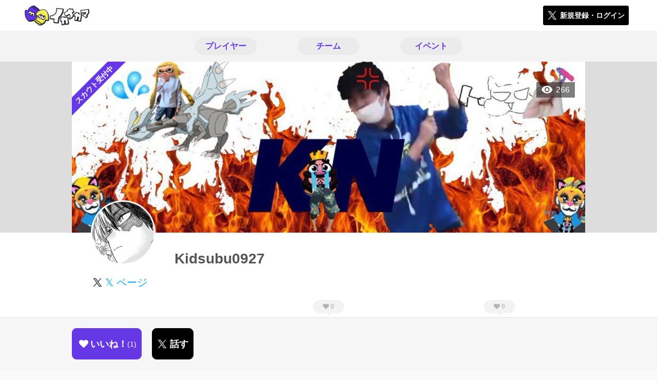

--- FILE ---
content_type: text/html; charset=utf-8
request_url: https://ikanakama.ink/users/228931
body_size: 5745
content:
<!DOCTYPE html><html><head><link rel="stylesheet" media="all" href="/production/assets/vendor/normalize.css/normalize.min.css" /><link rel="stylesheet" media="all" href="/production/assets/vendor/font-awesome/css/font-awesome.min.css" /><link rel="stylesheet" media="all" href="/production/assets/vendor/c3/c3.css" /><link rel="stylesheet" media="screen" href="/production/assets/application.2bf3eae5b7249fefd810.css" /><style>body {
    font-family: "Hiragino Kaku Gothic ProN", "Meiryo", "メイリオ", sans-serif;
}</style><meta name="csrf-param" content="authenticity_token" />
<meta name="csrf-token" content="hhCYFObgg8BbX4nD9pp7+PdvI0JEbce1LBekoauYpEvk3vWLyJ23HxfH8Mr9+ux7oi+8Uvy3IBPjxHKmN/y/6g==" /><link rel="shortcut icon" type="image/x-icon" href="https://d3r48p4ajaoh51.cloudfront.net/production/uploads/theme/favicon/8/bdd141f1-b6b1-4191-ac2e-093437a20b5f.ico" /><link rel="apple-touch-icon" type="image/png" href="https://d3r48p4ajaoh51.cloudfront.net/production/uploads/theme/apple_touch_icon/8/a1200a83-3efe-4aa6-a9ea-8089333909a3.PNG" /><meta charset="UTF-8">
<title>イカナカマ3のプレイヤーKidsubu0927さんのページ</title>
<meta name="description" content="よく暖房と冷房を間違える">
<link rel="canonical" href="https://ikanakama.ink/users/228931">
<meta name="twitter:card" content="summary_large_image">
<meta name="twitter:title" content="イカナカマ3のプレイヤーKidsubu0927さんのページ">
<meta name="twitter:description" content="よく暖房と冷房を間違える">
<meta name="twitter:image" content="https://d3r48p4ajaoh51.cloudfront.net/production/uploads/user/background_image/228931/3f14c30d-74cd-40a7-b17d-b1c2f63484e0.jpg">
<meta property="og:type" content="website">
<meta property="og:url" content="https://ikanakama.ink/users/228931">
<meta property="og:site_name" content="イカナカマ3">
<meta property="og:title" content="イカナカマ3のプレイヤーKidsubu0927さんのページ">
<meta property="og:description" content="よく暖房と冷房を間違える">
<meta property="og:image" content="https://d3r48p4ajaoh51.cloudfront.net/production/uploads/user/background_image/228931/3f14c30d-74cd-40a7-b17d-b1c2f63484e0.jpg">
<meta property="og:locale" content="ja_JP">
<meta name="author" content="https://sikmi.com">
<meta name="image" content="https://d3r48p4ajaoh51.cloudfront.net/production/uploads/user/background_image/228931/3f14c30d-74cd-40a7-b17d-b1c2f63484e0.jpg"><meta content="width=device-width, maximum-scale=1, user-scalable=0" name="viewport" /><style>button:not(.button-none),
[type="button"]:not(.button-none),
[type="reset"]:not(.button-none),
input[type="submit"]:not(.button-none),
.button:not(.button-none) {
  background-color: #6537E5;
  border-color: #6537E5;
}.color, a.color, .ckeditor a {
  color: #6537E5;
}
.fa.active, .active > .fa:not(.white), .fa:not(.white):not(.without-hover):hover {
  color: #6537E5;
}
.accordions .accordion.opened .accordion_title:after {
  border-color: #6537E5;
}
.status_labels .status {
  color: #6537E5;
  border-color: #6537E5;
}
.notification_popup {
  background-color: #6537E5;
}
.notification_popup:before {
  border-bottom-color: #6537E5;
}
.tabs .tabs_inner .tab.active {
  color: #6537E5;
}
.tabs .tabs_inner .tab.active:after {
  background-color: #6537E5;
}
.active .tabicon svg g path,
.active .tabicon svg g polygon {
  color: #6537E5;
  fill: #6537E5;
}
.global_nav .global_nav--link:hover .global_nav--link--inner { background-color: #6537E5; }
.local_nav--link.active       { color: #6537E5; }
.local_nav--link.active:after { border-bottom-color: #6537E5; }
.local_nav--link.active .local_nav--link_star       { background-color: #6537E5; }
.local_nav--link.active .local_nav--link_star:after { border-top-color: #6537E5; }
.bordered_label {
  border-color: rgba(101, 55, 229, 0.5);
  color: rgba(101, 55, 229, 0.5);
}
.bordered_label.active {
  border-color: rgba(101, 55, 229, 1.0);
  color: rgba(101, 55, 229, 1.0);
}
.ribbon:before, .ribbon.large:before {
  border-left-color: #6537E5;
  border-top-color: #6537E5;
}
.ribbon:after, .ribbon.large:after {
  border-right-color: #6537E5;
  border-bottom-color: #6537E5;
  -webkit-filter: brightness(0.8);
  filter: brightness(0.8);
}
.ribbon_recruit .text {
  background-color: #6537E5;
}
.border-shadow-color {
  box-shadow: 0 0 0 3px #6537E5;
}
.border-shadow.border-shadow-color {
  box-shadow: 0 0 0 3px #6537E5, 0 0 0 6px #FFFFFF;
}
.special_name > div {
  background: #6537E5;
}
.floating_button {
  background: #6537E5;
}
.detail_container .detail_main .detail_cooperation_table .sub_text a {
  color: #6537E5;
}
.stepper--step.active:before {
  background: #6537E5;
}
.stepper--step.active .stepper--step--button {
  border-color: #6537E5;
  background: #6537E5;
}
.stepper--step.active .stepper--step--button.is-inverted span {
  color: #6537E5 !important;
}
.summarized_posts .summary_title .icon {
  background-color: #6537E5;
}
.categorized_answers .category_title .icon {
  background-color: #6537E5;
}</style><script async="" src="https://www.googletagmanager.com/gtag/js?id=G-14WNF98786"></script><script>window.dataLayer = window.dataLayer || [];
function gtag(){dataLayer.push(arguments);}
gtag('js', new Date());
gtag('config', 'G-14WNF98786');</script></head><body class="users-show " style=" "><div id="wrapper"><div id="header"><div class="header_container"><div class="header_inner"><a class="logo" href="/"><img alt="イカナカマ3" src="https://d3r48p4ajaoh51.cloudfront.net/production/uploads/theme/logo/8/e3d60fd9-dd11-4112-8509-29d1b10d6b46.PNG" /></a><div class="h1_text"> </div><div class="nav_icons"><div class="button_container"><a class="button small blue" data-modal="#login"><span class="icon icon-twitter"></span><span>新規登録・ログイン</span></a></div></div></div></div></div><div id="contents"><div class="global_nav"><div class="global_nav--inner"><a class="color global_nav--link" href="/users"><div class="global_nav--link--inner">プレイヤー</div></a><a class="color global_nav--link" href="/teams"><div class="global_nav--link--inner">チーム</div></a><a class="color global_nav--link" href="/events"><div class="global_nav--link--inner">イベント</div></a></div></div><div class="local_contents"><div class="main_visual"><div class="main_visual--inner"><img alt="Kidsubu0927" src="https://d3r48p4ajaoh51.cloudfront.net/production/uploads/user/background_image/228931/3f14c30d-74cd-40a7-b17d-b1c2f63484e0.jpg" /><div class="ribbon_recruit"><div class="text">スカウト受付中</div></div><div class="pageview">266</div></div></div><div class="portrait"><div class="portrait--inner"><div class="model_icon large" style=""><img class="circle-clip border-shadow " alt="Kidsubu0927" style="" src="https://d3r48p4ajaoh51.cloudfront.net/production/uploads/user/image/228931/387c7399-4767-4979-a4b1-aaeaa92c0757.jpg" /></div><h1 class="portrait--name"><div class="portrait--master" data-crossfade="1500"></div><div>Kidsubu0927</div></h1><a class="portrait--twitter twitter-color" href="https://x.com/Kidsubu0927" target="_blank"><span class="icon icon-twitter-blue"></span><span>𝕏 ページ</span></a></div></div><div class="local_nav with_star"><div class="local_nav--inner"><a class="local_nav--link active" href="/users/228931"><div class="tabicon"><div class="tabicon--svg"><?xml version="1.0" encoding="UTF-8" standalone="no"?>
<svg width="46px" height="46px" viewBox="0 0 46 46" version="1.1" xmlns="http://www.w3.org/2000/svg" xmlns:xlink="http://www.w3.org/1999/xlink">
    <!-- Generator: Sketch 41.1 (35376) - http://www.bohemiancoding.com/sketch -->
    <title>Group 15</title>
    <desc>Created with Sketch.</desc>
    <defs></defs>
    <g id="Page-1" stroke="none" stroke-width="1" fill="none" fill-rule="evenodd">
        <g id="Group-15" fill="#BBBBBB">
            <path d="M34.5,27.6 L11.5,27.6 C13.3157895,32.22875 17.754386,35.65 23,35.65 C28.245614,35.65 32.6842105,32.22875 34.5,27.6 Z" id="Path"></path>
            <path d="M23,0 C10.35,0 0,10.35 0,23 C0,35.65 10.35,46 23,46 C35.65,46 46,35.65 46,23 C46,10.35 35.65,0 23,0 Z M23,42.0571429 C12.5185714,42.0571429 3.94285714,33.4814286 3.94285714,23 C3.94285714,12.5185714 12.5185714,3.94285714 23,3.94285714 C33.4814286,3.94285714 42.0571429,12.5185714 42.0571429,23 C42.0571429,33.4814286 33.4814286,42.0571429 23,42.0571429 Z" id="Combined-Shape"></path>
            <path d="M15.7714286,21.0285714 C17.1733333,21.0285714 18.4,19.8019048 18.4,18.4 C18.4,16.9980952 17.1733333,15.7714286 15.7714286,15.7714286 C14.3695238,15.7714286 13.1428571,16.9980952 13.1428571,18.4 C13.1428571,19.8019048 14.3695238,21.0285714 15.7714286,21.0285714 L15.7714286,21.0285714 Z" id="Path"></path>
            <path d="M30.2285714,21.0285714 C31.6304762,21.0285714 32.8571429,19.8019048 32.8571429,18.4 C32.8571429,16.9980952 31.6304762,15.7714286 30.2285714,15.7714286 C28.8266667,15.7714286 27.6,16.9980952 27.6,18.4 C27.6,19.8019048 28.8266667,21.0285714 30.2285714,21.0285714 L30.2285714,21.0285714 Z" id="Path"></path>
        </g>
    </g>
</svg></div></div><div class="local_nav--link_text">基本情報</div></a><a class="local_nav--link" href="/users/228931/teams"><div class="local_nav--link_star"><i class="fa fa-heart"></i><div class="local_nav--link_star_count">0</div></div><div class="local_nav--link_num">0</div><div class="local_nav--link_text">チーム</div></a><a class="local_nav--link" href="/users/228931/events"><div class="local_nav--link_star"><i class="fa fa-heart"></i><div class="local_nav--link_star_count">0</div></div><div class="local_nav--link_num">0</div><div class="local_nav--link_text">イベント</div></a></div></div><div class="detail_container"><div class="detail_main"><table class="attributes_table"><tbody><tr><th>ガチエリア</th><td></td></tr><tr><th>ガチヤグラ</th><td></td></tr><tr><th>ガチホコ</th><td></td></tr><tr><th>ガチアサリ</th><td></td></tr><tr><th>フレンドコード</th><td></td></tr><tr><th>活動時間帯</th><td></td></tr><tr><th>よく使うブキ</th><td></td></tr><tr><th>配信URL</th><td></td></tr></tbody></table><div class="detail_content"><div class="text ckeditor_text">よく暖房と冷房を間違える</div></div><div class="detail_like detail_parts"><div class="title">いいね！してくれた人<span class="c-gray">（ 1 ）</span></div><div class="icons"><a class="icon" href="/users/103190"><div class="model_icon small" style=""><img class="circle-clip border-shadow " alt="テトラポット" style="" src="https://d3r48p4ajaoh51.cloudfront.net/production/uploads/user/image/103190/cb99ed5b-1014-4eda-92f7-0f967e427503.jpg" /></div></a></div></div></div><div class="detail_comment"><div class="detail_comment_inner"><div class="detail_comment_title">コメント<span class="c-gray">（ 0 ）</span></div><div class="comment_warning">コメントするにはログインが必要です</div></div></div><div class="breadcrumb"><a href="/">HOME</a> > <a href="/users">プレイヤー一覧</a> > プレイヤー詳細</div><div class="fixed_bottom_spacer"></div><div class="fixed_bottom"><div class="fixed_bottom_inner"><div class="left_contents"><div class="button icon-button like_User_228931 not-logined" data-like="#" data-path="/users/228931/star"><i class="fa fa-heart white"></i><span class="text">いいね！</span><span class="num like-text">1</span></div><a class="button icon-button blue" href="https://x.com/share?url=%5Bhttps%3A%2F%2Fikanakama.ink%2Fusers%2F228931%5D&amp;text=%40Kidsubu0927+Kidsubu0927%E3%81%95%E3%82%93%E3%80%81%E3%81%AF%E3%81%98%E3%82%81%E3%81%BE%E3%81%97%E3%81%A6%E3%80%82%E3%82%A4%E3%82%AB%E3%83%8A%E3%82%AB%E3%83%9E3%E3%81%A7%E8%A6%8B%E3%81%A4%E3%81%91%E3%81%9F%E3%81%AE%E3%81%A7%E5%A3%B0%E3%82%92%E3%81%8B%E3%81%91%E3%81%A6%E3%81%BF%E3%81%BE%E3%81%97%E3%81%9F%E3%80%82&amp;hashtags=%E3%82%B9%E3%83%97%E3%83%A9%E3%83%88%E3%82%A5%E3%83%BC%E3%83%B33" target="_blank"><span class="icon icon-twitter"></span><span>話す</span></a></div><div class="right_contents"></div></div></div></div></div></div></div><div class="modal" id="login"><div class="modal_content"><div class="title">イカナカマ3に参加する</div><div class="text left">イカナカマ3への参加希望ありがとうございます！</div><div class="text left">参加の前に「<a class="color" href="/terms" target="_blank">利用規約</a>」をご一読ください。</div><div class="text left">また、イカナカマ3への参加には 𝕏 アカウントが必要となります。事前に 𝕏 アカウントの取得をお願い致します。</div><div class="text left">参加の準備が整いましたら、以下のボタンからご登録をお願い致します。</div><a class="button icon-button blue" rel="nofollow" data-method="post" href="/auth/twitter"><span class="icon icon-twitter"></span><span>利用規約に同意して登録</span></a></div></div><div class="modal" id="able_secede"><div class="modal_content"><div class="title">脱退</div><div class="text"><span class="team_name"></span>から脱退します。<br />よろしいですか？</div><div class="buttons"><div class="button gray close_modal_js">脱退しない</div></div></div></div><div class="modal" id="unable_secede"><div class="modal_content"><div class="title">脱退</div><div class="text left"><div class="red-text">現在、あなたしか管理者がいないため脱退することができません。</div>1チームにつき1人以上の管理者が必要です。脱退するには、他メンバーを管理者に指名する必要があります。</div></div></div><script src="//cdn.ckeditor.com/4.19.0/standard-all/ckeditor.js"></script><script>CKEDITOR.replaceClass = null;var root = '/production/assets/vendor/ckeditor/';var config_js = '/production/assets/ckeditor_config.2bf3eae5b7249fefd810.js';var ckeditor_can_upload_image = true;var is_remove_puyo_simulator_plugin = true;</script><script>// 今のところ不要だけど一応取得
var param = document.querySelector('meta[name="csrf-param"]').content;
var token = document.querySelector('meta[name="csrf-token"]').content;

(function() {
  if (typeof CKEDITOR != 'undefined') {
    CKEDITOR.plugins.addExternal( 'confighelper', root + 'plugins/confighelper/', 'plugin.js' );
    CKEDITOR.plugins.addExternal( 'youtube', root + 'plugins/youtube/', 'plugin.js' );
    CKEDITOR.plugins.addExternal( 'divarea', root + 'plugins/divarea/', 'plugin.js' );
    CKEDITOR.plugins.addExternal( 'tweet', root + 'plugins/tweet/', 'plugin.js' );
    CKEDITOR.plugins.addExternal( 'puyo_simulator', root + 'plugins/puyo_simulator/', 'plugin.js' );

    var targets = document.querySelectorAll('textarea.ckeditor');
    [].forEach.call(targets, function(elm){
      if (elm.id !== undefined && CKEDITOR.instances[elm.id] === undefined) {
        var ckeditor_config = { customConfig: config_js };
        if ( !ckeditor_can_upload_image ) { ckeditor_config.toolbar = 'NoImg'; }
        if (is_remove_puyo_simulator_plugin) { ckeditor_config.removePlugins = 'puyo_simulator'; }

        instance = CKEDITOR.replace(elm.id, ckeditor_config);

        // CSRFトークンをセット
        instance.on('fileUploadRequest', function (evt) {
          evt.data.requestData = {};
          evt.data.requestData[param] = token;

          // 管理ページならスコープを定義する
          if ( document.querySelector('#admin-layout') !== null ) {
            evt.data.requestData['scope'] = 'Admin';
          }
        }, null, null, 5);
      }
    });
  }
})();</script><script src="/production/assets/vendor/load-image/load-image.all.min.js"></script><script async="" charset="UTF-8" id="twitter-wjs" src="//platform.twitter.com/widgets.js"></script><script src="/production/assets/vendor/d3/d3.min.js"></script><script src="/production/assets/vendor/c3/c3.min.js"></script><script src="/production/assets/application.2bf3eae5b7249fefd810.js"></script><div class="detail_container star_owners" style="display: none"><div class="detail_like detail_parts"><div class="title">いいね!してくれた人<span class="c-gray like_count"></span><div class="fa fa-close"></div></div><div class="icons"></div></div></div></body></html>

--- FILE ---
content_type: application/javascript
request_url: https://ikanakama.ink/production/assets/vendor/c3/c3.min.js
body_size: 42751
content:
!function(t,e){"object"==typeof exports&&"undefined"!=typeof module?module.exports=e():"function"==typeof define&&define.amd?define(e):t.c3=e()}(this,function(){"use strict";function t(t,e){var i=this;i.component=t,i.params=e||{},i.d3=t.d3,i.scale=i.d3.scale.linear(),i.range,i.orient="bottom",i.innerTickSize=6,i.outerTickSize=this.params.withOuterTick?6:0,i.tickPadding=3,i.tickValues=null,i.tickFormat,i.tickArguments,i.tickOffset=0,i.tickCulling=!0,i.tickCentered,i.tickTextCharSize,i.tickTextRotate=i.params.tickTextRotate,i.tickLength,i.axis=i.generateAxis()}function e(t){var e=this.internal=new i(this);e.loadConfig(t),e.beforeInit(t),e.init(),e.afterInit(t),function t(e,i,n){Object.keys(e).forEach(function(a){i[a]=e[a].bind(n),Object.keys(e[a]).length>0&&t(e[a],i[a],n)})}(P,this,this)}function i(t){var e=this;e.d3=window.d3?window.d3:"undefined"!=typeof require?require("d3"):void 0,e.api=t,e.config=e.getDefaultConfig(),e.data={},e.cache={},e.axes={}}var n,a,r={target:"c3-target",chart:"c3-chart",chartLine:"c3-chart-line",chartLines:"c3-chart-lines",chartBar:"c3-chart-bar",chartBars:"c3-chart-bars",chartText:"c3-chart-text",chartTexts:"c3-chart-texts",chartArc:"c3-chart-arc",chartArcs:"c3-chart-arcs",chartArcsTitle:"c3-chart-arcs-title",chartArcsBackground:"c3-chart-arcs-background",chartArcsGaugeUnit:"c3-chart-arcs-gauge-unit",chartArcsGaugeMax:"c3-chart-arcs-gauge-max",chartArcsGaugeMin:"c3-chart-arcs-gauge-min",selectedCircle:"c3-selected-circle",selectedCircles:"c3-selected-circles",eventRect:"c3-event-rect",eventRects:"c3-event-rects",eventRectsSingle:"c3-event-rects-single",eventRectsMultiple:"c3-event-rects-multiple",zoomRect:"c3-zoom-rect",brush:"c3-brush",focused:"c3-focused",defocused:"c3-defocused",region:"c3-region",regions:"c3-regions",title:"c3-title",tooltipContainer:"c3-tooltip-container",tooltip:"c3-tooltip",tooltipName:"c3-tooltip-name",shape:"c3-shape",shapes:"c3-shapes",line:"c3-line",lines:"c3-lines",bar:"c3-bar",bars:"c3-bars",circle:"c3-circle",circles:"c3-circles",arc:"c3-arc",arcs:"c3-arcs",area:"c3-area",areas:"c3-areas",empty:"c3-empty",text:"c3-text",texts:"c3-texts",gaugeValue:"c3-gauge-value",grid:"c3-grid",gridLines:"c3-grid-lines",xgrid:"c3-xgrid",xgrids:"c3-xgrids",xgridLine:"c3-xgrid-line",xgridLines:"c3-xgrid-lines",xgridFocus:"c3-xgrid-focus",ygrid:"c3-ygrid",ygrids:"c3-ygrids",ygridLine:"c3-ygrid-line",ygridLines:"c3-ygrid-lines",axis:"c3-axis",axisX:"c3-axis-x",axisXLabel:"c3-axis-x-label",axisY:"c3-axis-y",axisYLabel:"c3-axis-y-label",axisY2:"c3-axis-y2",axisY2Label:"c3-axis-y2-label",legendBackground:"c3-legend-background",legendItem:"c3-legend-item",legendItemEvent:"c3-legend-item-event",legendItemTile:"c3-legend-item-tile",legendItemHidden:"c3-legend-item-hidden",legendItemFocused:"c3-legend-item-focused",dragarea:"c3-dragarea",EXPANDED:"_expanded_",SELECTED:"_selected_",INCLUDED:"_included_"},o="function"==typeof Symbol&&"symbol"==typeof Symbol.iterator?function(t){return typeof t}:function(t){return t&&"function"==typeof Symbol&&t.constructor===Symbol&&t!==Symbol.prototype?"symbol":typeof t},s=function(t,e){if(!(t instanceof e))throw new TypeError("Cannot call a class as a function")},c=function(t,e){if("function"!=typeof e&&null!==e)throw new TypeError("Super expression must either be null or a function, not "+typeof e);t.prototype=Object.create(e&&e.prototype,{constructor:{value:t,enumerable:!1,writable:!0,configurable:!0}}),e&&(Object.setPrototypeOf?Object.setPrototypeOf(t,e):t.__proto__=e)},d=function(t,e){if(!t)throw new ReferenceError("this hasn't been initialised - super() hasn't been called");return!e||"object"!=typeof e&&"function"!=typeof e?t:e},l=function(t){return t||0===t},u=function(t){return"function"==typeof t},h=function(t){return Array.isArray(t)},g=function(t){return"string"==typeof t},f=function(t){return void 0===t},p=function(t){return void 0!==t},_=function(t){return 10*Math.ceil(t/10)},x=function(t){return Math.ceil(t)+.5},m=function(t){return t[1]-t[0]},y=function(t){return void 0===t||null===t||g(t)&&0===t.length||"object"===(void 0===t?"undefined":o(t))&&0===Object.keys(t).length},S=function(t){return!C.isEmpty(t)},w=function(t,e,i){return void 0!==t[e]?t[e]:i},v=function(t,e){var i=!1;return Object.keys(t).forEach(function(n){t[n]===e&&(i=!0)}),i},b=function(t){return"string"==typeof t?t.replace(/</g,"&lt;").replace(/>/g,"&gt;"):t},T=function(t){var e=t.getBoundingClientRect(),i=[t.pathSegList.getItem(0),t.pathSegList.getItem(1)];return{x:i[0].x,y:Math.min(i[0].y,i[1].y),width:e.width,height:e.height}};(a=t.prototype).axisX=function(t,e,i){t.attr("transform",function(t){return"translate("+Math.ceil(e(t)+i)+", 0)"})},a.axisY=function(t,e){t.attr("transform",function(t){return"translate(0,"+Math.ceil(e(t))+")"})},a.scaleExtent=function(t){var e=t[0],i=t[t.length-1];return e<i?[e,i]:[i,e]},a.generateTicks=function(t){var e,i,n=this,a=[];if(t.ticks)return t.ticks.apply(t,n.tickArguments);for(i=t.domain(),e=Math.ceil(i[0]);e<i[1];e++)a.push(e);return a.length>0&&a[0]>0&&a.unshift(a[0]-(a[1]-a[0])),a},a.copyScale=function(){var t,e=this,i=e.scale.copy();return e.params.isCategory&&(t=e.scale.domain(),i.domain([t[0],t[1]-1])),i},a.textFormatted=function(t){var e=this,i=e.tickFormat?e.tickFormat(t):t;return void 0!==i?i:""},a.updateRange=function(){var t=this;return t.range=t.scale.rangeExtent?t.scale.rangeExtent():t.scaleExtent(t.scale.range()),t.range},a.updateTickTextCharSize=function(t){var e=this;if(e.tickTextCharSize)return e.tickTextCharSize;var i={h:11.5,w:5.5};return t.select("text").text(function(t){return e.textFormatted(t)}).each(function(t){var n=this.getBoundingClientRect(),a=e.textFormatted(t),r=n.height,o=a?n.width/a.length:void 0;r&&o&&(i.h=r,i.w=o)}).text(""),e.tickTextCharSize=i,i},a.transitionise=function(t){return this.params.withoutTransition?t:this.d3.transition(t)},a.isVertical=function(){return"left"===this.orient||"right"===this.orient},a.tspanData=function(t,e,i,n){var a=this,r=a.params.tickMultiline?a.splitTickText(t,i,n):[].concat(a.textFormatted(t));return r.map(function(t){return{index:e,splitted:t,length:r.length}})},a.splitTickText=function(t,e,i){function n(t,e){r=void 0;for(var i=1;i<e.length;i++)if(" "===e.charAt(i)&&(r=i),a=e.substr(0,i+1),o=s.tickTextCharSize.w*a.length,d<o)return n(t.concat(e.substr(0,r||i)),e.slice(r?r+1:i));return t.concat(e)}var a,r,o,s=this,c=s.textFormatted(t),d=s.params.tickWidth,l=[];return"[object Array]"===Object.prototype.toString.call(c)?c:((!d||d<=0)&&(d=s.isVertical()?95:s.params.isCategory?Math.ceil(i(e[1])-i(e[0]))-12:110),n(l,c+""))},a.updateTickLength=function(){var t=this;t.tickLength=Math.max(t.innerTickSize,0)+t.tickPadding},a.lineY2=function(t){var e=this,i=e.scale(t)+(e.tickCentered?0:e.tickOffset);return e.range[0]<i&&i<e.range[1]?e.innerTickSize:0},a.textY=function(){var t=this,e=t.tickTextRotate;return e?11.5-e/15*2.5*(e>0?1:-1):t.tickLength},a.textTransform=function(){var t=this.tickTextRotate;return t?"rotate("+t+")":""},a.textTextAnchor=function(){var t=this.tickTextRotate;return t?t>0?"start":"end":"middle"},a.tspanDx=function(){var t=this.tickTextRotate;return t?8*Math.sin(Math.PI*(t/180)):0},a.tspanDy=function(t,e){var i=this,n=i.tickTextCharSize.h;return 0===e&&(n=i.isVertical()?-((t.length-1)*(i.tickTextCharSize.h/2)-3):".71em"),n},a.generateAxis=function(){function t(a){a.each(function(){var a,r,o,s=t.g=i.select(this),c=this.__chart__||e.scale,d=this.__chart__=e.copyScale(),l=e.tickValues?e.tickValues:e.generateTicks(d),u=s.selectAll(".tick").data(l,d),h=u.enter().insert("g",".domain").attr("class","tick").style("opacity",1e-6),g=u.exit().remove(),f=e.transitionise(u).style("opacity",1);n.isCategory?(e.tickOffset=Math.ceil((d(1)-d(0))/2),r=e.tickCentered?0:e.tickOffset,o=e.tickCentered?e.tickOffset:0):e.tickOffset=r=0,h.append("line"),h.append("text"),e.updateRange(),e.updateTickLength(),e.updateTickTextCharSize(s.select(".tick"));var p=f.select("line"),_=f.select("text"),x=u.select("text").selectAll("tspan").data(function(t,i){return e.tspanData(t,i,l,d)});x.enter().append("tspan"),x.exit().remove(),x.text(function(t){return t.splitted});var m=s.selectAll(".domain").data([0]),y=(m.enter().append("path").attr("class","domain"),e.transitionise(m));switch(e.orient){case"bottom":a=e.axisX,p.attr("x1",r).attr("x2",r).attr("y2",function(t,i){return e.lineY2(t,i)}),_.attr("x",0).attr("y",function(t,i){return e.textY(t,i)}).attr("transform",function(t,i){return e.textTransform(t,i)}).style("text-anchor",function(t,i){return e.textTextAnchor(t,i)}),x.attr("x",0).attr("dy",function(t,i){return e.tspanDy(t,i)}).attr("dx",function(t,i){return e.tspanDx(t,i)}),y.attr("d","M"+e.range[0]+","+e.outerTickSize+"V0H"+e.range[1]+"V"+e.outerTickSize);break;case"top":a=e.axisX,p.attr("x2",0).attr("y2",-e.innerTickSize),_.attr("x",0).attr("y",-e.tickLength).style("text-anchor","middle"),x.attr("x",0).attr("dy","0em"),y.attr("d","M"+e.range[0]+","+-e.outerTickSize+"V0H"+e.range[1]+"V"+-e.outerTickSize);break;case"left":a=e.axisY,p.attr("x2",-e.innerTickSize).attr("y1",o).attr("y2",o),_.attr("x",-e.tickLength).attr("y",e.tickOffset).style("text-anchor","end"),x.attr("x",-e.tickLength).attr("dy",function(t,i){return e.tspanDy(t,i)}),y.attr("d","M"+-e.outerTickSize+","+e.range[0]+"H0V"+e.range[1]+"H"+-e.outerTickSize);break;case"right":a=e.axisY,p.attr("x2",e.innerTickSize).attr("y2",0),_.attr("x",e.tickLength).attr("y",0).style("text-anchor","start"),x.attr("x",e.tickLength).attr("dy",function(t,i){return e.tspanDy(t,i)}),y.attr("d","M"+e.outerTickSize+","+e.range[0]+"H0V"+e.range[1]+"H"+e.outerTickSize)}if(d.rangeBand){var S=d,w=S.rangeBand()/2;c=d=function(t){return S(t)+w}}else c.rangeBand?c=d:g.call(a,d,e.tickOffset);h.call(a,c,e.tickOffset),f.call(a,d,e.tickOffset)})}var e=this,i=e.d3,n=e.params;return t.scale=function(i){return arguments.length?(e.scale=i,t):e.scale},t.orient=function(i){return arguments.length?(e.orient=i in{top:1,right:1,bottom:1,left:1}?i+"":"bottom",t):e.orient},t.tickFormat=function(i){return arguments.length?(e.tickFormat=i,t):e.tickFormat},t.tickCentered=function(i){return arguments.length?(e.tickCentered=i,t):e.tickCentered},t.tickOffset=function(){return e.tickOffset},t.tickInterval=function(){var i;return i=n.isCategory?2*e.tickOffset:(t.g.select("path.domain").node().getTotalLength()-2*e.outerTickSize)/t.g.selectAll("line").size(),i===1/0?0:i},t.ticks=function(){return arguments.length?(e.tickArguments=arguments,t):e.tickArguments},t.tickCulling=function(i){return arguments.length?(e.tickCulling=i,t):e.tickCulling},t.tickValues=function(i){if("function"==typeof i)e.tickValues=function(){return i(e.scale.domain())};else{if(!arguments.length)return e.tickValues;e.tickValues=i}return t},t};var A=function(e){function i(e){s(this,i);var r={fn:n,internal:{fn:a}},o=d(this,(i.__proto__||Object.getPrototypeOf(i)).call(this,e,"axis",r));return o.d3=e.d3,o.internal=t,o}return c(i,e),i}(function(t,e,i){this.owner=t,L.chart.internal[e]=i});(n=A.prototype).init=function(){var t=this.owner,e=t.config,i=t.main;t.axes.x=i.append("g").attr("class",r.axis+" "+r.axisX).attr("clip-path",t.clipPathForXAxis).attr("transform",t.getTranslate("x")).style("visibility",e.axis_x_show?"visible":"hidden"),t.axes.x.append("text").attr("class",r.axisXLabel).attr("transform",e.axis_rotated?"rotate(-90)":"").style("text-anchor",this.textAnchorForXAxisLabel.bind(this)),t.axes.y=i.append("g").attr("class",r.axis+" "+r.axisY).attr("clip-path",e.axis_y_inner?"":t.clipPathForYAxis).attr("transform",t.getTranslate("y")).style("visibility",e.axis_y_show?"visible":"hidden"),t.axes.y.append("text").attr("class",r.axisYLabel).attr("transform",e.axis_rotated?"":"rotate(-90)").style("text-anchor",this.textAnchorForYAxisLabel.bind(this)),t.axes.y2=i.append("g").attr("class",r.axis+" "+r.axisY2).attr("transform",t.getTranslate("y2")).style("visibility",e.axis_y2_show?"visible":"hidden"),t.axes.y2.append("text").attr("class",r.axisY2Label).attr("transform",e.axis_rotated?"":"rotate(-90)").style("text-anchor",this.textAnchorForY2AxisLabel.bind(this))},n.getXAxis=function(t,e,i,n,a,r,o){var s=this.owner,c=s.config,d={isCategory:s.isCategorized(),withOuterTick:a,tickMultiline:c.axis_x_tick_multiline,tickWidth:c.axis_x_tick_width,tickTextRotate:o?0:c.axis_x_tick_rotate,withoutTransition:r},l=new this.internal(this,d).axis.scale(t).orient(e);return s.isTimeSeries()&&n&&"function"!=typeof n&&(n=n.map(function(t){return s.parseDate(t)})),l.tickFormat(i).tickValues(n),s.isCategorized()&&(l.tickCentered(c.axis_x_tick_centered),y(c.axis_x_tick_culling)&&(c.axis_x_tick_culling=!1)),l},n.updateXAxisTickValues=function(t,e){var i,n=this.owner,a=n.config;return(a.axis_x_tick_fit||a.axis_x_tick_count)&&(i=this.generateTickValues(n.mapTargetsToUniqueXs(t),a.axis_x_tick_count,n.isTimeSeries())),e?e.tickValues(i):(n.xAxis.tickValues(i),n.subXAxis.tickValues(i)),i},n.getYAxis=function(t,e,i,n,a,r,o){var s=this.owner,c=s.config,d={withOuterTick:a,withoutTransition:r,tickTextRotate:o?0:c.axis_y_tick_rotate},l=new this.internal(this,d).axis.scale(t).orient(e).tickFormat(i);return s.isTimeSeriesY()?l.ticks(s.d3.time[c.axis_y_tick_time_value],c.axis_y_tick_time_interval):l.tickValues(n),l},n.getId=function(t){var e=this.owner.config;return t in e.data_axes?e.data_axes[t]:"y"},n.getXAxisTickFormat=function(){var t=this.owner,e=t.config,i=t.isTimeSeries()?t.defaultAxisTimeFormat:t.isCategorized()?t.categoryName:function(t){return t<0?t.toFixed(0):t};return e.axis_x_tick_format&&(u(e.axis_x_tick_format)?i=e.axis_x_tick_format:t.isTimeSeries()&&(i=function(i){return i?t.axisTimeFormat(e.axis_x_tick_format)(i):""})),u(i)?function(e){return i.call(t,e)}:i},n.getTickValues=function(t,e){return t||(e?e.tickValues():void 0)},n.getXAxisTickValues=function(){return this.getTickValues(this.owner.config.axis_x_tick_values,this.owner.xAxis)},n.getYAxisTickValues=function(){return this.getTickValues(this.owner.config.axis_y_tick_values,this.owner.yAxis)},n.getY2AxisTickValues=function(){return this.getTickValues(this.owner.config.axis_y2_tick_values,this.owner.y2Axis)},n.getLabelOptionByAxisId=function(t){var e,i=this.owner.config;return"y"===t?e=i.axis_y_label:"y2"===t?e=i.axis_y2_label:"x"===t&&(e=i.axis_x_label),e},n.getLabelText=function(t){var e=this.getLabelOptionByAxisId(t);return g(e)?e:e?e.text:null},n.setLabelText=function(t,e){var i=this.owner.config,n=this.getLabelOptionByAxisId(t);g(n)?"y"===t?i.axis_y_label=e:"y2"===t?i.axis_y2_label=e:"x"===t&&(i.axis_x_label=e):n&&(n.text=e)},n.getLabelPosition=function(t,e){var i=this.getLabelOptionByAxisId(t),n=i&&"object"===(void 0===i?"undefined":o(i))&&i.position?i.position:e;return{isInner:n.indexOf("inner")>=0,isOuter:n.indexOf("outer")>=0,isLeft:n.indexOf("left")>=0,isCenter:n.indexOf("center")>=0,isRight:n.indexOf("right")>=0,isTop:n.indexOf("top")>=0,isMiddle:n.indexOf("middle")>=0,isBottom:n.indexOf("bottom")>=0}},n.getXAxisLabelPosition=function(){return this.getLabelPosition("x",this.owner.config.axis_rotated?"inner-top":"inner-right")},n.getYAxisLabelPosition=function(){return this.getLabelPosition("y",this.owner.config.axis_rotated?"inner-right":"inner-top")},n.getY2AxisLabelPosition=function(){return this.getLabelPosition("y2",this.owner.config.axis_rotated?"inner-right":"inner-top")},n.getLabelPositionById=function(t){return"y2"===t?this.getY2AxisLabelPosition():"y"===t?this.getYAxisLabelPosition():this.getXAxisLabelPosition()},n.textForXAxisLabel=function(){return this.getLabelText("x")},n.textForYAxisLabel=function(){return this.getLabelText("y")},n.textForY2AxisLabel=function(){return this.getLabelText("y2")},n.xForAxisLabel=function(t,e){var i=this.owner;return t?e.isLeft?0:e.isCenter?i.width/2:i.width:e.isBottom?-i.height:e.isMiddle?-i.height/2:0},n.dxForAxisLabel=function(t,e){return t?e.isLeft?"0.5em":e.isRight?"-0.5em":"0":e.isTop?"-0.5em":e.isBottom?"0.5em":"0"},n.textAnchorForAxisLabel=function(t,e){return t?e.isLeft?"start":e.isCenter?"middle":"end":e.isBottom?"start":e.isMiddle?"middle":"end"},n.xForXAxisLabel=function(){return this.xForAxisLabel(!this.owner.config.axis_rotated,this.getXAxisLabelPosition())},n.xForYAxisLabel=function(){return this.xForAxisLabel(this.owner.config.axis_rotated,this.getYAxisLabelPosition())},n.xForY2AxisLabel=function(){return this.xForAxisLabel(this.owner.config.axis_rotated,this.getY2AxisLabelPosition())},n.dxForXAxisLabel=function(){return this.dxForAxisLabel(!this.owner.config.axis_rotated,this.getXAxisLabelPosition())},n.dxForYAxisLabel=function(){return this.dxForAxisLabel(this.owner.config.axis_rotated,this.getYAxisLabelPosition())},n.dxForY2AxisLabel=function(){return this.dxForAxisLabel(this.owner.config.axis_rotated,this.getY2AxisLabelPosition())},n.dyForXAxisLabel=function(){var t=this.owner.config,e=this.getXAxisLabelPosition();return t.axis_rotated?e.isInner?"1.2em":-25-this.getMaxTickWidth("x"):e.isInner?"-0.5em":t.axis_x_height?t.axis_x_height-10:"3em"},n.dyForYAxisLabel=function(){var t=this.owner,e=this.getYAxisLabelPosition();return t.config.axis_rotated?e.isInner?"-0.5em":"3em":e.isInner?"1.2em":-10-(t.config.axis_y_inner?0:this.getMaxTickWidth("y")+10)},n.dyForY2AxisLabel=function(){var t=this.owner,e=this.getY2AxisLabelPosition();return t.config.axis_rotated?e.isInner?"1.2em":"-2.2em":e.isInner?"-0.5em":15+(t.config.axis_y2_inner?0:this.getMaxTickWidth("y2")+15)},n.textAnchorForXAxisLabel=function(){var t=this.owner;return this.textAnchorForAxisLabel(!t.config.axis_rotated,this.getXAxisLabelPosition())},n.textAnchorForYAxisLabel=function(){var t=this.owner;return this.textAnchorForAxisLabel(t.config.axis_rotated,this.getYAxisLabelPosition())},n.textAnchorForY2AxisLabel=function(){var t=this.owner;return this.textAnchorForAxisLabel(t.config.axis_rotated,this.getY2AxisLabelPosition())},n.getMaxTickWidth=function(t,e){var i,n,a,r,o=this.owner,s=o.config,c=0;return e&&o.currentMaxTickWidths[t]?o.currentMaxTickWidths[t]:(o.svg&&(i=o.filterTargetsToShow(o.data.targets),"y"===t?(n=o.y.copy().domain(o.getYDomain(i,"y")),a=this.getYAxis(n,o.yOrient,s.axis_y_tick_format,o.yAxisTickValues,!1,!0,!0)):"y2"===t?(n=o.y2.copy().domain(o.getYDomain(i,"y2")),a=this.getYAxis(n,o.y2Orient,s.axis_y2_tick_format,o.y2AxisTickValues,!1,!0,!0)):(n=o.x.copy().domain(o.getXDomain(i)),a=this.getXAxis(n,o.xOrient,o.xAxisTickFormat,o.xAxisTickValues,!1,!0,!0),this.updateXAxisTickValues(i,a)),(r=o.d3.select("body").append("div").classed("c3",!0)).append("svg").style("visibility","hidden").style("position","fixed").style("top",0).style("left",0).append("g").call(a).each(function(){o.d3.select(this).selectAll("text").each(function(){var t=this.getBoundingClientRect();c<t.width&&(c=t.width)}),r.remove()})),o.currentMaxTickWidths[t]=c<=0?o.currentMaxTickWidths[t]:c,o.currentMaxTickWidths[t])},n.updateLabels=function(t){var e=this.owner,i=e.main.select("."+r.axisX+" ."+r.axisXLabel),n=e.main.select("."+r.axisY+" ."+r.axisYLabel),a=e.main.select("."+r.axisY2+" ."+r.axisY2Label);(t?i.transition():i).attr("x",this.xForXAxisLabel.bind(this)).attr("dx",this.dxForXAxisLabel.bind(this)).attr("dy",this.dyForXAxisLabel.bind(this)).text(this.textForXAxisLabel.bind(this)),(t?n.transition():n).attr("x",this.xForYAxisLabel.bind(this)).attr("dx",this.dxForYAxisLabel.bind(this)).attr("dy",this.dyForYAxisLabel.bind(this)).text(this.textForYAxisLabel.bind(this)),(t?a.transition():a).attr("x",this.xForY2AxisLabel.bind(this)).attr("dx",this.dxForY2AxisLabel.bind(this)).attr("dy",this.dyForY2AxisLabel.bind(this)).text(this.textForY2AxisLabel.bind(this))},n.getPadding=function(t,e,i,n){var a="number"==typeof t?t:t[e];return l(a)?"ratio"===t.unit?t[e]*n:this.convertPixelsToAxisPadding(a,n):i},n.convertPixelsToAxisPadding=function(t,e){var i=this.owner;return e*(t/(i.config.axis_rotated?i.width:i.height))},n.generateTickValues=function(t,e,i){var n,a,r,o,s,c,d,l=t;if(e)if(1===(n=u(e)?e():e))l=[t[0]];else if(2===n)l=[t[0],t[t.length-1]];else if(n>2){for(o=n-2,a=t[0],s=((r=t[t.length-1])-a)/(o+1),l=[a],c=0;c<o;c++)d=+a+s*(c+1),l.push(i?new Date(d):d);l.push(r)}return i||(l=l.sort(function(t,e){return t-e})),l},n.generateTransitions=function(t){var e=this.owner.axes;return{axisX:t?e.x.transition().duration(t):e.x,axisY:t?e.y.transition().duration(t):e.y,axisY2:t?e.y2.transition().duration(t):e.y2,axisSubX:t?e.subx.transition().duration(t):e.subx}},n.redraw=function(t,e){var i=this.owner;i.axes.x.style("opacity",e?0:1),i.axes.y.style("opacity",e?0:1),i.axes.y2.style("opacity",e?0:1),i.axes.subx.style("opacity",e?0:1),t.axisX.call(i.xAxis),t.axisY.call(i.yAxis),t.axisY2.call(i.y2Axis),t.axisSubX.call(i.subXAxis)};var P,C,L={version:"0.4.18"};return L.generate=function(t){return new e(t)},L.chart={fn:e.prototype,internal:{fn:i.prototype}},P=L.chart.fn,C=L.chart.internal.fn,C.beforeInit=function(){},C.afterInit=function(){},C.init=function(){var t=this,e=t.config;if(t.initParams(),e.data_url)t.convertUrlToData(e.data_url,e.data_mimeType,e.data_headers,e.data_keys,t.initWithData);else if(e.data_json)t.initWithData(t.convertJsonToData(e.data_json,e.data_keys));else if(e.data_rows)t.initWithData(t.convertRowsToData(e.data_rows));else{if(!e.data_columns)throw Error("url or json or rows or columns is required.");t.initWithData(t.convertColumnsToData(e.data_columns))}},C.initParams=function(){var t=this,e=t.d3,i=t.config;t.clipId="c3-"+ +new Date+"-clip",t.clipIdForXAxis=t.clipId+"-xaxis",t.clipIdForYAxis=t.clipId+"-yaxis",t.clipIdForGrid=t.clipId+"-grid",t.clipIdForSubchart=t.clipId+"-subchart",t.clipPath=t.getClipPath(t.clipId),t.clipPathForXAxis=t.getClipPath(t.clipIdForXAxis),t.clipPathForYAxis=t.getClipPath(t.clipIdForYAxis),t.clipPathForGrid=t.getClipPath(t.clipIdForGrid),t.clipPathForSubchart=t.getClipPath(t.clipIdForSubchart),t.dragStart=null,t.dragging=!1,t.flowing=!1,t.cancelClick=!1,t.mouseover=!1,t.transiting=!1,t.color=t.generateColor(),t.levelColor=t.generateLevelColor(),t.dataTimeFormat=i.data_xLocaltime?e.time.format:e.time.format.utc,t.axisTimeFormat=i.axis_x_localtime?e.time.format:e.time.format.utc,t.defaultAxisTimeFormat=t.axisTimeFormat.multi([[".%L",function(t){return t.getMilliseconds()}],[":%S",function(t){return t.getSeconds()}],["%I:%M",function(t){return t.getMinutes()}],["%I %p",function(t){return t.getHours()}],["%-m/%-d",function(t){return t.getDay()&&1!==t.getDate()}],["%-m/%-d",function(t){return 1!==t.getDate()}],["%-m/%-d",function(t){return t.getMonth()}],["%Y/%-m/%-d",function(){return!0}]]),t.hiddenTargetIds=[],t.hiddenLegendIds=[],t.focusedTargetIds=[],t.defocusedTargetIds=[],t.xOrient=i.axis_rotated?"left":"bottom",t.yOrient=i.axis_rotated?i.axis_y_inner?"top":"bottom":i.axis_y_inner?"right":"left",t.y2Orient=i.axis_rotated?i.axis_y2_inner?"bottom":"top":i.axis_y2_inner?"left":"right",t.subXOrient=i.axis_rotated?"left":"bottom",t.isLegendRight="right"===i.legend_position,t.isLegendInset="inset"===i.legend_position,t.isLegendTop="top-left"===i.legend_inset_anchor||"top-right"===i.legend_inset_anchor,t.isLegendLeft="top-left"===i.legend_inset_anchor||"bottom-left"===i.legend_inset_anchor,t.legendStep=0,t.legendItemWidth=0,t.legendItemHeight=0,t.currentMaxTickWidths={x:0,y:0,y2:0},t.rotated_padding_left=30,t.rotated_padding_right=i.axis_rotated&&!i.axis_x_show?0:30,t.rotated_padding_top=5,t.withoutFadeIn={},t.intervalForObserveInserted=void 0,t.axes.subx=e.selectAll([])},C.initChartElements=function(){this.initBar&&this.initBar(),this.initLine&&this.initLine(),this.initArc&&this.initArc(),this.initGauge&&this.initGauge(),this.initText&&this.initText()},C.initWithData=function(t){var e,i,n=this,a=n.d3,o=n.config,s=!0;n.axis=new A(n),n.initPie&&n.initPie(),n.initBrush&&n.initBrush(),n.initZoom&&n.initZoom(),o.bindto?"function"==typeof o.bindto.node?n.selectChart=o.bindto:n.selectChart=a.select(o.bindto):n.selectChart=a.selectAll([]),n.selectChart.empty()&&(n.selectChart=a.select(document.createElement("div")).style("opacity",0),n.observeInserted(n.selectChart),s=!1),n.selectChart.html("").classed("c3",!0),n.data.xs={},n.data.targets=n.convertDataToTargets(t),o.data_filter&&(n.data.targets=n.data.targets.filter(o.data_filter)),o.data_hide&&n.addHiddenTargetIds(!0===o.data_hide?n.mapToIds(n.data.targets):o.data_hide),o.legend_hide&&n.addHiddenLegendIds(!0===o.legend_hide?n.mapToIds(n.data.targets):o.legend_hide),n.hasType("gauge")&&(o.legend_show=!1),n.updateSizes(),n.updateScales(),n.x.domain(a.extent(n.getXDomain(n.data.targets))),n.y.domain(n.getYDomain(n.data.targets,"y")),n.y2.domain(n.getYDomain(n.data.targets,"y2")),n.subX.domain(n.x.domain()),n.subY.domain(n.y.domain()),n.subY2.domain(n.y2.domain()),n.orgXDomain=n.x.domain(),n.brush&&n.brush.scale(n.subX),o.zoom_enabled&&n.zoom.scale(n.x),n.svg=n.selectChart.append("svg").style("overflow","hidden").on("mouseenter",function(){return o.onmouseover.call(n)}).on("mouseleave",function(){return o.onmouseout.call(n)}),n.config.svg_classname&&n.svg.attr("class",n.config.svg_classname),e=n.svg.append("defs"),n.clipChart=n.appendClip(e,n.clipId),n.clipXAxis=n.appendClip(e,n.clipIdForXAxis),n.clipYAxis=n.appendClip(e,n.clipIdForYAxis),n.clipGrid=n.appendClip(e,n.clipIdForGrid),n.clipSubchart=n.appendClip(e,n.clipIdForSubchart),n.updateSvgSize(),i=n.main=n.svg.append("g").attr("transform",n.getTranslate("main")),n.initSubchart&&n.initSubchart(),n.initTooltip&&n.initTooltip(),n.initLegend&&n.initLegend(),n.initTitle&&n.initTitle(),i.append("text").attr("class",r.text+" "+r.empty).attr("text-anchor","middle").attr("dominant-baseline","middle"),n.initRegion(),n.initGrid(),i.append("g").attr("clip-path",n.clipPath).attr("class",r.chart),o.grid_lines_front&&n.initGridLines(),n.initEventRect(),n.initChartElements(),i.insert("rect",o.zoom_privileged?null:"g."+r.regions).attr("class",r.zoomRect).attr("width",n.width).attr("height",n.height).style("opacity",0).on("dblclick.zoom",null),o.axis_x_extent&&n.brush.extent(n.getDefaultExtent()),n.axis.init(),n.updateTargets(n.data.targets),s&&(n.updateDimension(),n.config.oninit.call(n),n.redraw({withTransition:!1,withTransform:!0,withUpdateXDomain:!0,withUpdateOrgXDomain:!0,withTransitionForAxis:!1})),n.bindResize(),n.api.element=n.selectChart.node()},C.smoothLines=function(t,e){var i=this;"grid"===e&&t.each(function(){var t=i.d3.select(this),e=t.attr("x1"),n=t.attr("x2"),a=t.attr("y1"),r=t.attr("y2");t.attr({x1:Math.ceil(e),x2:Math.ceil(n),y1:Math.ceil(a),y2:Math.ceil(r)})})},C.updateSizes=function(){var t=this,e=t.config,i=t.legend?t.getLegendHeight():0,n=t.legend?t.getLegendWidth():0,a=t.isLegendRight||t.isLegendInset?0:i,r=t.hasArcType(),o=e.axis_rotated||r?0:t.getHorizontalAxisHeight("x"),s=e.subchart_show&&!r?e.subchart_size_height+o:0;t.currentWidth=t.getCurrentWidth(),t.currentHeight=t.getCurrentHeight(),t.margin=e.axis_rotated?{top:t.getHorizontalAxisHeight("y2")+t.getCurrentPaddingTop(),right:r?0:t.getCurrentPaddingRight(),bottom:t.getHorizontalAxisHeight("y")+a+t.getCurrentPaddingBottom(),left:s+(r?0:t.getCurrentPaddingLeft())}:{top:4+t.getCurrentPaddingTop(),right:r?0:t.getCurrentPaddingRight(),bottom:o+s+a+t.getCurrentPaddingBottom(),left:r?0:t.getCurrentPaddingLeft()},t.margin2=e.axis_rotated?{top:t.margin.top,right:NaN,bottom:20+a,left:t.rotated_padding_left}:{top:t.currentHeight-s-a,right:NaN,bottom:o+a,left:t.margin.left},t.margin3={top:0,right:NaN,bottom:0,left:0},t.updateSizeForLegend&&t.updateSizeForLegend(i,n),t.width=t.currentWidth-t.margin.left-t.margin.right,t.height=t.currentHeight-t.margin.top-t.margin.bottom,t.width<0&&(t.width=0),t.height<0&&(t.height=0),t.width2=e.axis_rotated?t.margin.left-t.rotated_padding_left-t.rotated_padding_right:t.width,t.height2=e.axis_rotated?t.height:t.currentHeight-t.margin2.top-t.margin2.bottom,t.width2<0&&(t.width2=0),t.height2<0&&(t.height2=0),t.arcWidth=t.width-(t.isLegendRight?n+10:0),t.arcHeight=t.height-(t.isLegendRight?0:10),t.hasType("gauge")&&!e.gauge_fullCircle&&(t.arcHeight+=t.height-t.getGaugeLabelHeight()),t.updateRadius&&t.updateRadius(),t.isLegendRight&&r&&(t.margin3.left=t.arcWidth/2+1.1*t.radiusExpanded)},C.updateTargets=function(t){var e=this;e.updateTargetsForText(t),e.updateTargetsForBar(t),e.updateTargetsForLine(t),e.hasArcType()&&e.updateTargetsForArc&&e.updateTargetsForArc(t),e.updateTargetsForSubchart&&e.updateTargetsForSubchart(t),e.showTargets()},C.showTargets=function(){var t=this;t.svg.selectAll("."+r.target).filter(function(e){return t.isTargetToShow(e.id)}).transition().duration(t.config.transition_duration).style("opacity",1)},C.redraw=function(t,e){var i,n,a,o,s,c,d,l,u,h,g,f,p,_,x,m,y,S,v,b,T,A,P,C,L,V,G,E,O,I=this,R=I.main,k=I.d3,D=I.config,F=I.getShapeIndices(I.isAreaType),X=I.getShapeIndices(I.isBarType),M=I.getShapeIndices(I.isLineType),z=I.hasArcType(),H=I.filterTargetsToShow(I.data.targets),B=I.xv.bind(I);if(t=t||{},i=w(t,"withY",!0),n=w(t,"withSubchart",!0),a=w(t,"withTransition",!0),c=w(t,"withTransform",!1),d=w(t,"withUpdateXDomain",!1),l=w(t,"withUpdateOrgXDomain",!1),u=w(t,"withTrimXDomain",!0),p=w(t,"withUpdateXAxis",d),h=w(t,"withLegend",!1),g=w(t,"withEventRect",!0),f=w(t,"withDimension",!0),o=w(t,"withTransitionForExit",a),s=w(t,"withTransitionForAxis",a),v=a?D.transition_duration:0,b=o?v:0,T=s?v:0,e=e||I.axis.generateTransitions(T),h&&D.legend_show?I.updateLegend(I.mapToIds(I.data.targets),t,e):f&&I.updateDimension(!0),I.isCategorized()&&0===H.length&&I.x.domain([0,I.axes.x.selectAll(".tick").size()]),H.length?(I.updateXDomain(H,d,l,u),D.axis_x_tick_values||(C=I.axis.updateXAxisTickValues(H))):(I.xAxis.tickValues([]),I.subXAxis.tickValues([])),D.zoom_rescale&&!t.flow&&(G=I.x.orgDomain()),I.y.domain(I.getYDomain(H,"y",G)),I.y2.domain(I.getYDomain(H,"y2",G)),!D.axis_y_tick_values&&D.axis_y_tick_count&&I.yAxis.tickValues(I.axis.generateTickValues(I.y.domain(),D.axis_y_tick_count)),!D.axis_y2_tick_values&&D.axis_y2_tick_count&&I.y2Axis.tickValues(I.axis.generateTickValues(I.y2.domain(),D.axis_y2_tick_count)),I.axis.redraw(e,z),I.axis.updateLabels(a),(d||p)&&H.length)if(D.axis_x_tick_culling&&C){for(L=1;L<C.length;L++)if(C.length/L<D.axis_x_tick_culling_max){V=L;break}I.svg.selectAll("."+r.axisX+" .tick text").each(function(t){var e=C.indexOf(t);e>=0&&k.select(this).style("display",e%V?"none":"block")})}else I.svg.selectAll("."+r.axisX+" .tick text").style("display","block");_=I.generateDrawArea?I.generateDrawArea(F,!1):void 0,x=I.generateDrawBar?I.generateDrawBar(X):void 0,m=I.generateDrawLine?I.generateDrawLine(M,!1):void 0,y=I.generateXYForText(F,X,M,!0),S=I.generateXYForText(F,X,M,!1),i&&(I.subY.domain(I.getYDomain(H,"y")),I.subY2.domain(I.getYDomain(H,"y2"))),I.updateXgridFocus(),R.select("text."+r.text+"."+r.empty).attr("x",I.width/2).attr("y",I.height/2).text(D.data_empty_label_text).transition().style("opacity",H.length?0:1),I.updateGrid(v),I.updateRegion(v),I.updateBar(b),I.updateLine(b),I.updateArea(b),I.updateCircle(),I.hasDataLabel()&&I.updateText(b),I.redrawTitle&&I.redrawTitle(),I.redrawArc&&I.redrawArc(v,b,c),I.redrawSubchart&&I.redrawSubchart(n,e,v,b,F,X,M),R.selectAll("."+r.selectedCircles).filter(I.isBarType.bind(I)).selectAll("circle").remove(),D.interaction_enabled&&!t.flow&&g&&(I.redrawEventRect(),I.updateZoom&&I.updateZoom()),I.updateCircleY(),E=(I.config.axis_rotated?I.circleY:I.circleX).bind(I),O=(I.config.axis_rotated?I.circleX:I.circleY).bind(I),t.flow&&(P=I.generateFlow({targets:H,flow:t.flow,duration:t.flow.duration,drawBar:x,drawLine:m,drawArea:_,cx:E,cy:O,xv:B,xForText:y,yForText:S})),(v||P)&&I.isTabVisible()?k.transition().duration(v).each(function(){var e=[];[I.redrawBar(x,!0),I.redrawLine(m,!0),I.redrawArea(_,!0),I.redrawCircle(E,O,!0),I.redrawText(y,S,t.flow,!0),I.redrawRegion(!0),I.redrawGrid(!0)].forEach(function(t){t.forEach(function(t){e.push(t)})}),A=I.generateWait(),e.forEach(function(t){A.add(t)})}).call(A,function(){P&&P(),D.onrendered&&D.onrendered.call(I)}):(I.redrawBar(x),I.redrawLine(m),I.redrawArea(_),I.redrawCircle(E,O),I.redrawText(y,S,t.flow),I.redrawRegion(),I.redrawGrid(),D.onrendered&&D.onrendered.call(I)),I.mapToIds(I.data.targets).forEach(function(t){I.withoutFadeIn[t]=!0})},C.updateAndRedraw=function(t){var e,i=this,n=i.config;(t=t||{}).withTransition=w(t,"withTransition",!0),t.withTransform=w(t,"withTransform",!1),t.withLegend=w(t,"withLegend",!1),t.withUpdateXDomain=!0,t.withUpdateOrgXDomain=!0,t.withTransitionForExit=!1,t.withTransitionForTransform=w(t,"withTransitionForTransform",t.withTransition),i.updateSizes(),t.withLegend&&n.legend_show||(e=i.axis.generateTransitions(t.withTransitionForAxis?n.transition_duration:0),i.updateScales(),i.updateSvgSize(),i.transformAll(t.withTransitionForTransform,e)),i.redraw(t,e)},C.redrawWithoutRescale=function(){this.redraw({withY:!1,withSubchart:!1,withEventRect:!1,withTransitionForAxis:!1})},C.isTimeSeries=function(){return"timeseries"===this.config.axis_x_type},C.isCategorized=function(){return this.config.axis_x_type.indexOf("categor")>=0},C.isCustomX=function(){var t=this,e=t.config;return!t.isTimeSeries()&&(e.data_x||S(e.data_xs))},C.isTimeSeriesY=function(){return"timeseries"===this.config.axis_y_type},C.getTranslate=function(t){var e,i,n=this,a=n.config;return"main"===t?(e=x(n.margin.left),i=x(n.margin.top)):"context"===t?(e=x(n.margin2.left),i=x(n.margin2.top)):"legend"===t?(e=n.margin3.left,i=n.margin3.top):"x"===t?(e=0,i=a.axis_rotated?0:n.height):"y"===t?(e=0,i=a.axis_rotated?n.height:0):"y2"===t?(e=a.axis_rotated?0:n.width,i=a.axis_rotated?1:0):"subx"===t?(e=0,i=a.axis_rotated?0:n.height2):"arc"===t&&(e=n.arcWidth/2,i=n.arcHeight/2),"translate("+e+","+i+")"},C.initialOpacity=function(t){return null!==t.value&&this.withoutFadeIn[t.id]?1:0},C.initialOpacityForCircle=function(t){return null!==t.value&&this.withoutFadeIn[t.id]?this.opacityForCircle(t):0},C.opacityForCircle=function(t){var e=(u(this.config.point_show)?this.config.point_show(t):this.config.point_show)?1:0;return l(t.value)?this.isScatterType(t)?.5:e:0},C.opacityForText=function(){return this.hasDataLabel()?1:0},C.xx=function(t){return t?this.x(t.x):null},C.xv=function(t){var e=this,i=t.value;return e.isTimeSeries()?i=e.parseDate(t.value):e.isCategorized()&&"string"==typeof t.value&&(i=e.config.axis_x_categories.indexOf(t.value)),Math.ceil(e.x(i))},C.yv=function(t){var e=this,i=t.axis&&"y2"===t.axis?e.y2:e.y;return Math.ceil(i(t.value))},C.subxx=function(t){return t?this.subX(t.x):null},C.transformMain=function(t,e){var i,n,a,o=this;e&&e.axisX?i=e.axisX:(i=o.main.select("."+r.axisX),t&&(i=i.transition())),e&&e.axisY?n=e.axisY:(n=o.main.select("."+r.axisY),t&&(n=n.transition())),e&&e.axisY2?a=e.axisY2:(a=o.main.select("."+r.axisY2),t&&(a=a.transition())),(t?o.main.transition():o.main).attr("transform",o.getTranslate("main")),i.attr("transform",o.getTranslate("x")),n.attr("transform",o.getTranslate("y")),a.attr("transform",o.getTranslate("y2")),o.main.select("."+r.chartArcs).attr("transform",o.getTranslate("arc"))},C.transformAll=function(t,e){var i=this;i.transformMain(t,e),i.config.subchart_show&&i.transformContext(t,e),i.legend&&i.transformLegend(t)},C.updateSvgSize=function(){var t=this,e=t.svg.select(".c3-brush .background");t.svg.attr("width",t.currentWidth).attr("height",t.currentHeight),t.svg.selectAll(["#"+t.clipId,"#"+t.clipIdForGrid]).select("rect").attr("width",t.width).attr("height",t.height),t.svg.select("#"+t.clipIdForXAxis).select("rect").attr("x",t.getXAxisClipX.bind(t)).attr("y",t.getXAxisClipY.bind(t)).attr("width",t.getXAxisClipWidth.bind(t)).attr("height",t.getXAxisClipHeight.bind(t)),t.svg.select("#"+t.clipIdForYAxis).select("rect").attr("x",t.getYAxisClipX.bind(t)).attr("y",t.getYAxisClipY.bind(t)).attr("width",t.getYAxisClipWidth.bind(t)).attr("height",t.getYAxisClipHeight.bind(t)),t.svg.select("#"+t.clipIdForSubchart).select("rect").attr("width",t.width).attr("height",e.size()?e.attr("height"):0),t.svg.select("."+r.zoomRect).attr("width",t.width).attr("height",t.height),t.selectChart.style("max-height",t.currentHeight+"px")},C.updateDimension=function(t){var e=this;t||(e.config.axis_rotated?(e.axes.x.call(e.xAxis),e.axes.subx.call(e.subXAxis)):(e.axes.y.call(e.yAxis),e.axes.y2.call(e.y2Axis))),e.updateSizes(),e.updateScales(),e.updateSvgSize(),e.transformAll(!1)},C.observeInserted=function(t){var e,i=this;"undefined"!=typeof MutationObserver?(e=new MutationObserver(function(n){n.forEach(function(n){"childList"===n.type&&n.previousSibling&&(e.disconnect(),i.intervalForObserveInserted=window.setInterval(function(){t.node().parentNode&&(window.clearInterval(i.intervalForObserveInserted),i.updateDimension(),i.brush&&i.brush.update(),i.config.oninit.call(i),i.redraw({withTransform:!0,withUpdateXDomain:!0,withUpdateOrgXDomain:!0,withTransition:!1,withTransitionForTransform:!1,withLegend:!0}),t.transition().style("opacity",1))},10))})})).observe(t.node(),{attributes:!0,childList:!0,characterData:!0}):window.console.error("MutationObserver not defined.")},C.bindResize=function(){var t=this,e=t.config;if(t.resizeFunction=t.generateResize(),t.resizeFunction.add(function(){e.onresize.call(t)}),e.resize_auto&&t.resizeFunction.add(function(){void 0!==t.resizeTimeout&&window.clearTimeout(t.resizeTimeout),t.resizeTimeout=window.setTimeout(function(){delete t.resizeTimeout,t.api.flush()},100)}),t.resizeFunction.add(function(){e.onresized.call(t)}),window.attachEvent)window.attachEvent("onresize",t.resizeFunction);else if(window.addEventListener)window.addEventListener("resize",t.resizeFunction,!1);else{var i=window.onresize;i?i.add&&i.remove||(i=t.generateResize()).add(window.onresize):i=t.generateResize(),i.add(t.resizeFunction),window.onresize=i}},C.generateResize=function(){function t(){e.forEach(function(t){t()})}var e=[];return t.add=function(t){e.push(t)},t.remove=function(t){for(var i=0;i<e.length;i++)if(e[i]===t){e.splice(i,1);break}},t},C.endall=function(t,e){var i=0;t.each(function(){++i}).each("end",function(){--i||e.apply(this,arguments)})},C.generateWait=function(){var t=[],e=function(e,i){var n=setInterval(function(){var e=0;t.forEach(function(t){if(t.empty())e+=1;else try{t.transition()}catch(t){e+=1}}),e===t.length&&(clearInterval(n),i&&i())},10)};return e.add=function(e){t.push(e)},e},C.parseDate=function(t){var e,i=this;return t instanceof Date?e=t:"string"==typeof t?e=i.dataTimeFormat(i.config.data_xFormat).parse(t):"object"===(void 0===t?"undefined":o(t))?e=new Date(+t):"number"!=typeof t||isNaN(t)||(e=new Date(+t)),e&&!isNaN(+e)||window.console.error("Failed to parse x '"+t+"' to Date object"),e},C.isTabVisible=function(){var t;return void 0!==document.hidden?t="hidden":void 0!==document.mozHidden?t="mozHidden":void 0!==document.msHidden?t="msHidden":void 0!==document.webkitHidden&&(t="webkitHidden"),!document[t]},C.isValue=l,C.isFunction=u,C.isString=g,C.isUndefined=f,C.isDefined=p,C.ceil10=_,C.asHalfPixel=x,C.diffDomain=m,C.isEmpty=y,C.notEmpty=S,C.notEmpty=S,C.getOption=w,C.hasValue=v,C.sanitise=b,C.getPathBox=T,C.CLASS=r,Function.prototype.bind||(Function.prototype.bind=function(t){if("function"!=typeof this)throw new TypeError("Function.prototype.bind - what is trying to be bound is not callable");var e=Array.prototype.slice.call(arguments,1),i=this,n=function(){},a=function(){return i.apply(this instanceof n?this:t,e.concat(Array.prototype.slice.call(arguments)))};return n.prototype=this.prototype,a.prototype=new n,a}),"SVGPathSeg"in window||(window.SVGPathSeg=function(t,e,i){this.pathSegType=t,this.pathSegTypeAsLetter=e,this._owningPathSegList=i},window.SVGPathSeg.prototype.classname="SVGPathSeg",window.SVGPathSeg.PATHSEG_UNKNOWN=0,window.SVGPathSeg.PATHSEG_CLOSEPATH=1,window.SVGPathSeg.PATHSEG_MOVETO_ABS=2,window.SVGPathSeg.PATHSEG_MOVETO_REL=3,window.SVGPathSeg.PATHSEG_LINETO_ABS=4,window.SVGPathSeg.PATHSEG_LINETO_REL=5,window.SVGPathSeg.PATHSEG_CURVETO_CUBIC_ABS=6,window.SVGPathSeg.PATHSEG_CURVETO_CUBIC_REL=7,window.SVGPathSeg.PATHSEG_CURVETO_QUADRATIC_ABS=8,window.SVGPathSeg.PATHSEG_CURVETO_QUADRATIC_REL=9,window.SVGPathSeg.PATHSEG_ARC_ABS=10,window.SVGPathSeg.PATHSEG_ARC_REL=11,window.SVGPathSeg.PATHSEG_LINETO_HORIZONTAL_ABS=12,window.SVGPathSeg.PATHSEG_LINETO_HORIZONTAL_REL=13,window.SVGPathSeg.PATHSEG_LINETO_VERTICAL_ABS=14,window.SVGPathSeg.PATHSEG_LINETO_VERTICAL_REL=15,window.SVGPathSeg.PATHSEG_CURVETO_CUBIC_SMOOTH_ABS=16,window.SVGPathSeg.PATHSEG_CURVETO_CUBIC_SMOOTH_REL=17,window.SVGPathSeg.PATHSEG_CURVETO_QUADRATIC_SMOOTH_ABS=18,window.SVGPathSeg.PATHSEG_CURVETO_QUADRATIC_SMOOTH_REL=19,window.SVGPathSeg.prototype._segmentChanged=function(){this._owningPathSegList&&this._owningPathSegList.segmentChanged(this)},window.SVGPathSegClosePath=function(t){window.SVGPathSeg.call(this,window.SVGPathSeg.PATHSEG_CLOSEPATH,"z",t)},window.SVGPathSegClosePath.prototype=Object.create(window.SVGPathSeg.prototype),window.SVGPathSegClosePath.prototype.toString=function(){return"[object SVGPathSegClosePath]"},window.SVGPathSegClosePath.prototype._asPathString=function(){return this.pathSegTypeAsLetter},window.SVGPathSegClosePath.prototype.clone=function(){return new window.SVGPathSegClosePath(void 0)},window.SVGPathSegMovetoAbs=function(t,e,i){window.SVGPathSeg.call(this,window.SVGPathSeg.PATHSEG_MOVETO_ABS,"M",t),this._x=e,this._y=i},window.SVGPathSegMovetoAbs.prototype=Object.create(window.SVGPathSeg.prototype),window.SVGPathSegMovetoAbs.prototype.toString=function(){return"[object SVGPathSegMovetoAbs]"},window.SVGPathSegMovetoAbs.prototype._asPathString=function(){return this.pathSegTypeAsLetter+" "+this._x+" "+this._y},window.SVGPathSegMovetoAbs.prototype.clone=function(){return new window.SVGPathSegMovetoAbs(void 0,this._x,this._y)},Object.defineProperty(window.SVGPathSegMovetoAbs.prototype,"x",{get:function(){return this._x},set:function(t){this._x=t,this._segmentChanged()},enumerable:!0}),Object.defineProperty(window.SVGPathSegMovetoAbs.prototype,"y",{get:function(){return this._y},set:function(t){this._y=t,this._segmentChanged()},enumerable:!0}),window.SVGPathSegMovetoRel=function(t,e,i){window.SVGPathSeg.call(this,window.SVGPathSeg.PATHSEG_MOVETO_REL,"m",t),this._x=e,this._y=i},window.SVGPathSegMovetoRel.prototype=Object.create(window.SVGPathSeg.prototype),window.SVGPathSegMovetoRel.prototype.toString=function(){return"[object SVGPathSegMovetoRel]"},window.SVGPathSegMovetoRel.prototype._asPathString=function(){return this.pathSegTypeAsLetter+" "+this._x+" "+this._y},window.SVGPathSegMovetoRel.prototype.clone=function(){return new window.SVGPathSegMovetoRel(void 0,this._x,this._y)},Object.defineProperty(window.SVGPathSegMovetoRel.prototype,"x",{get:function(){return this._x},set:function(t){this._x=t,this._segmentChanged()},enumerable:!0}),Object.defineProperty(window.SVGPathSegMovetoRel.prototype,"y",{get:function(){return this._y},set:function(t){this._y=t,this._segmentChanged()},enumerable:!0}),window.SVGPathSegLinetoAbs=function(t,e,i){window.SVGPathSeg.call(this,window.SVGPathSeg.PATHSEG_LINETO_ABS,"L",t),this._x=e,this._y=i},window.SVGPathSegLinetoAbs.prototype=Object.create(window.SVGPathSeg.prototype),window.SVGPathSegLinetoAbs.prototype.toString=function(){return"[object SVGPathSegLinetoAbs]"},window.SVGPathSegLinetoAbs.prototype._asPathString=function(){return this.pathSegTypeAsLetter+" "+this._x+" "+this._y},window.SVGPathSegLinetoAbs.prototype.clone=function(){return new window.SVGPathSegLinetoAbs(void 0,this._x,this._y)},Object.defineProperty(window.SVGPathSegLinetoAbs.prototype,"x",{get:function(){return this._x},set:function(t){this._x=t,this._segmentChanged()},enumerable:!0}),Object.defineProperty(window.SVGPathSegLinetoAbs.prototype,"y",{get:function(){return this._y},set:function(t){this._y=t,this._segmentChanged()},enumerable:!0}),window.SVGPathSegLinetoRel=function(t,e,i){window.SVGPathSeg.call(this,window.SVGPathSeg.PATHSEG_LINETO_REL,"l",t),this._x=e,this._y=i},window.SVGPathSegLinetoRel.prototype=Object.create(window.SVGPathSeg.prototype),window.SVGPathSegLinetoRel.prototype.toString=function(){return"[object SVGPathSegLinetoRel]"},window.SVGPathSegLinetoRel.prototype._asPathString=function(){return this.pathSegTypeAsLetter+" "+this._x+" "+this._y},window.SVGPathSegLinetoRel.prototype.clone=function(){return new window.SVGPathSegLinetoRel(void 0,this._x,this._y)},Object.defineProperty(window.SVGPathSegLinetoRel.prototype,"x",{get:function(){return this._x},set:function(t){this._x=t,this._segmentChanged()},enumerable:!0}),Object.defineProperty(window.SVGPathSegLinetoRel.prototype,"y",{get:function(){return this._y},set:function(t){this._y=t,this._segmentChanged()},enumerable:!0}),window.SVGPathSegCurvetoCubicAbs=function(t,e,i,n,a,r,o){window.SVGPathSeg.call(this,window.SVGPathSeg.PATHSEG_CURVETO_CUBIC_ABS,"C",t),this._x=e,this._y=i,this._x1=n,this._y1=a,this._x2=r,this._y2=o},window.SVGPathSegCurvetoCubicAbs.prototype=Object.create(window.SVGPathSeg.prototype),window.SVGPathSegCurvetoCubicAbs.prototype.toString=function(){return"[object SVGPathSegCurvetoCubicAbs]"},window.SVGPathSegCurvetoCubicAbs.prototype._asPathString=function(){return this.pathSegTypeAsLetter+" "+this._x1+" "+this._y1+" "+this._x2+" "+this._y2+" "+this._x+" "+this._y},window.SVGPathSegCurvetoCubicAbs.prototype.clone=function(){return new window.SVGPathSegCurvetoCubicAbs(void 0,this._x,this._y,this._x1,this._y1,this._x2,this._y2)},Object.defineProperty(window.SVGPathSegCurvetoCubicAbs.prototype,"x",{get:function(){return this._x},set:function(t){this._x=t,this._segmentChanged()},enumerable:!0}),Object.defineProperty(window.SVGPathSegCurvetoCubicAbs.prototype,"y",{get:function(){return this._y},set:function(t){this._y=t,this._segmentChanged()},enumerable:!0}),Object.defineProperty(window.SVGPathSegCurvetoCubicAbs.prototype,"x1",{get:function(){return this._x1},set:function(t){this._x1=t,this._segmentChanged()},enumerable:!0}),Object.defineProperty(window.SVGPathSegCurvetoCubicAbs.prototype,"y1",{get:function(){return this._y1},set:function(t){this._y1=t,this._segmentChanged()},enumerable:!0}),Object.defineProperty(window.SVGPathSegCurvetoCubicAbs.prototype,"x2",{get:function(){return this._x2},set:function(t){this._x2=t,this._segmentChanged()},enumerable:!0}),Object.defineProperty(window.SVGPathSegCurvetoCubicAbs.prototype,"y2",{get:function(){return this._y2},set:function(t){this._y2=t,this._segmentChanged()},enumerable:!0}),window.SVGPathSegCurvetoCubicRel=function(t,e,i,n,a,r,o){window.SVGPathSeg.call(this,window.SVGPathSeg.PATHSEG_CURVETO_CUBIC_REL,"c",t),this._x=e,this._y=i,this._x1=n,this._y1=a,this._x2=r,this._y2=o},window.SVGPathSegCurvetoCubicRel.prototype=Object.create(window.SVGPathSeg.prototype),window.SVGPathSegCurvetoCubicRel.prototype.toString=function(){return"[object SVGPathSegCurvetoCubicRel]"},window.SVGPathSegCurvetoCubicRel.prototype._asPathString=function(){return this.pathSegTypeAsLetter+" "+this._x1+" "+this._y1+" "+this._x2+" "+this._y2+" "+this._x+" "+this._y},window.SVGPathSegCurvetoCubicRel.prototype.clone=function(){return new window.SVGPathSegCurvetoCubicRel(void 0,this._x,this._y,this._x1,this._y1,this._x2,this._y2)},Object.defineProperty(window.SVGPathSegCurvetoCubicRel.prototype,"x",{get:function(){return this._x},set:function(t){this._x=t,this._segmentChanged()},enumerable:!0}),Object.defineProperty(window.SVGPathSegCurvetoCubicRel.prototype,"y",{get:function(){return this._y},set:function(t){this._y=t,this._segmentChanged()},enumerable:!0}),Object.defineProperty(window.SVGPathSegCurvetoCubicRel.prototype,"x1",{get:function(){return this._x1},set:function(t){this._x1=t,this._segmentChanged()},enumerable:!0}),Object.defineProperty(window.SVGPathSegCurvetoCubicRel.prototype,"y1",{get:function(){return this._y1},set:function(t){this._y1=t,this._segmentChanged()},enumerable:!0}),Object.defineProperty(window.SVGPathSegCurvetoCubicRel.prototype,"x2",{get:function(){return this._x2},set:function(t){this._x2=t,this._segmentChanged()},enumerable:!0}),Object.defineProperty(window.SVGPathSegCurvetoCubicRel.prototype,"y2",{get:function(){return this._y2},set:function(t){this._y2=t,this._segmentChanged()},enumerable:!0}),window.SVGPathSegCurvetoQuadraticAbs=function(t,e,i,n,a){window.SVGPathSeg.call(this,window.SVGPathSeg.PATHSEG_CURVETO_QUADRATIC_ABS,"Q",t),this._x=e,this._y=i,this._x1=n,this._y1=a},window.SVGPathSegCurvetoQuadraticAbs.prototype=Object.create(window.SVGPathSeg.prototype),window.SVGPathSegCurvetoQuadraticAbs.prototype.toString=function(){return"[object SVGPathSegCurvetoQuadraticAbs]"},window.SVGPathSegCurvetoQuadraticAbs.prototype._asPathString=function(){return this.pathSegTypeAsLetter+" "+this._x1+" "+this._y1+" "+this._x+" "+this._y},window.SVGPathSegCurvetoQuadraticAbs.prototype.clone=function(){return new window.SVGPathSegCurvetoQuadraticAbs(void 0,this._x,this._y,this._x1,this._y1)},Object.defineProperty(window.SVGPathSegCurvetoQuadraticAbs.prototype,"x",{get:function(){return this._x},set:function(t){this._x=t,this._segmentChanged()},enumerable:!0}),Object.defineProperty(window.SVGPathSegCurvetoQuadraticAbs.prototype,"y",{get:function(){return this._y},set:function(t){this._y=t,this._segmentChanged()},enumerable:!0}),Object.defineProperty(window.SVGPathSegCurvetoQuadraticAbs.prototype,"x1",{get:function(){return this._x1},set:function(t){this._x1=t,this._segmentChanged()},enumerable:!0}),Object.defineProperty(window.SVGPathSegCurvetoQuadraticAbs.prototype,"y1",{get:function(){return this._y1},set:function(t){this._y1=t,this._segmentChanged()},enumerable:!0}),window.SVGPathSegCurvetoQuadraticRel=function(t,e,i,n,a){window.SVGPathSeg.call(this,window.SVGPathSeg.PATHSEG_CURVETO_QUADRATIC_REL,"q",t),this._x=e,this._y=i,this._x1=n,this._y1=a},window.SVGPathSegCurvetoQuadraticRel.prototype=Object.create(window.SVGPathSeg.prototype),window.SVGPathSegCurvetoQuadraticRel.prototype.toString=function(){return"[object SVGPathSegCurvetoQuadraticRel]"},window.SVGPathSegCurvetoQuadraticRel.prototype._asPathString=function(){return this.pathSegTypeAsLetter+" "+this._x1+" "+this._y1+" "+this._x+" "+this._y},window.SVGPathSegCurvetoQuadraticRel.prototype.clone=function(){return new window.SVGPathSegCurvetoQuadraticRel(void 0,this._x,this._y,this._x1,this._y1)},Object.defineProperty(window.SVGPathSegCurvetoQuadraticRel.prototype,"x",{get:function(){return this._x},set:function(t){this._x=t,this._segmentChanged()},enumerable:!0}),Object.defineProperty(window.SVGPathSegCurvetoQuadraticRel.prototype,"y",{get:function(){return this._y},set:function(t){this._y=t,this._segmentChanged()},enumerable:!0}),Object.defineProperty(window.SVGPathSegCurvetoQuadraticRel.prototype,"x1",{get:function(){return this._x1},set:function(t){this._x1=t,this._segmentChanged()},enumerable:!0}),Object.defineProperty(window.SVGPathSegCurvetoQuadraticRel.prototype,"y1",{get:function(){return this._y1},set:function(t){this._y1=t,this._segmentChanged()},enumerable:!0}),window.SVGPathSegArcAbs=function(t,e,i,n,a,r,o,s){window.SVGPathSeg.call(this,window.SVGPathSeg.PATHSEG_ARC_ABS,"A",t),this._x=e,this._y=i,this._r1=n,this._r2=a,this._angle=r,this._largeArcFlag=o,this._sweepFlag=s},window.SVGPathSegArcAbs.prototype=Object.create(window.SVGPathSeg.prototype),window.SVGPathSegArcAbs.prototype.toString=function(){return"[object SVGPathSegArcAbs]"},window.SVGPathSegArcAbs.prototype._asPathString=function(){return this.pathSegTypeAsLetter+" "+this._r1+" "+this._r2+" "+this._angle+" "+(this._largeArcFlag?"1":"0")+" "+(this._sweepFlag?"1":"0")+" "+this._x+" "+this._y},window.SVGPathSegArcAbs.prototype.clone=function(){return new window.SVGPathSegArcAbs(void 0,this._x,this._y,this._r1,this._r2,this._angle,this._largeArcFlag,this._sweepFlag)},Object.defineProperty(window.SVGPathSegArcAbs.prototype,"x",{get:function(){return this._x},set:function(t){this._x=t,this._segmentChanged()},enumerable:!0}),Object.defineProperty(window.SVGPathSegArcAbs.prototype,"y",{get:function(){return this._y},set:function(t){this._y=t,this._segmentChanged()},enumerable:!0}),Object.defineProperty(window.SVGPathSegArcAbs.prototype,"r1",{get:function(){return this._r1},set:function(t){this._r1=t,this._segmentChanged()},enumerable:!0}),Object.defineProperty(window.SVGPathSegArcAbs.prototype,"r2",{get:function(){return this._r2},set:function(t){this._r2=t,this._segmentChanged()},enumerable:!0}),Object.defineProperty(window.SVGPathSegArcAbs.prototype,"angle",{get:function(){return this._angle},set:function(t){this._angle=t,this._segmentChanged()},enumerable:!0}),Object.defineProperty(window.SVGPathSegArcAbs.prototype,"largeArcFlag",{get:function(){return this._largeArcFlag},set:function(t){this._largeArcFlag=t,this._segmentChanged()},enumerable:!0}),Object.defineProperty(window.SVGPathSegArcAbs.prototype,"sweepFlag",{get:function(){return this._sweepFlag},set:function(t){this._sweepFlag=t,this._segmentChanged()},enumerable:!0}),window.SVGPathSegArcRel=function(t,e,i,n,a,r,o,s){window.SVGPathSeg.call(this,window.SVGPathSeg.PATHSEG_ARC_REL,"a",t),this._x=e,this._y=i,this._r1=n,this._r2=a,this._angle=r,this._largeArcFlag=o,this._sweepFlag=s},window.SVGPathSegArcRel.prototype=Object.create(window.SVGPathSeg.prototype),window.SVGPathSegArcRel.prototype.toString=function(){return"[object SVGPathSegArcRel]"},window.SVGPathSegArcRel.prototype._asPathString=function(){return this.pathSegTypeAsLetter+" "+this._r1+" "+this._r2+" "+this._angle+" "+(this._largeArcFlag?"1":"0")+" "+(this._sweepFlag?"1":"0")+" "+this._x+" "+this._y},window.SVGPathSegArcRel.prototype.clone=function(){return new window.SVGPathSegArcRel(void 0,this._x,this._y,this._r1,this._r2,this._angle,this._largeArcFlag,this._sweepFlag)},Object.defineProperty(window.SVGPathSegArcRel.prototype,"x",{get:function(){return this._x},set:function(t){this._x=t,this._segmentChanged()},enumerable:!0}),Object.defineProperty(window.SVGPathSegArcRel.prototype,"y",{get:function(){return this._y},set:function(t){this._y=t,this._segmentChanged()},enumerable:!0}),Object.defineProperty(window.SVGPathSegArcRel.prototype,"r1",{get:function(){return this._r1},set:function(t){this._r1=t,this._segmentChanged()},enumerable:!0}),Object.defineProperty(window.SVGPathSegArcRel.prototype,"r2",{get:function(){return this._r2},set:function(t){this._r2=t,this._segmentChanged()},enumerable:!0}),Object.defineProperty(window.SVGPathSegArcRel.prototype,"angle",{get:function(){return this._angle},set:function(t){this._angle=t,this._segmentChanged()},enumerable:!0}),Object.defineProperty(window.SVGPathSegArcRel.prototype,"largeArcFlag",{get:function(){return this._largeArcFlag},set:function(t){this._largeArcFlag=t,this._segmentChanged()},enumerable:!0}),Object.defineProperty(window.SVGPathSegArcRel.prototype,"sweepFlag",{get:function(){return this._sweepFlag},set:function(t){this._sweepFlag=t,this._segmentChanged()},enumerable:!0}),window.SVGPathSegLinetoHorizontalAbs=function(t,e){window.SVGPathSeg.call(this,window.SVGPathSeg.PATHSEG_LINETO_HORIZONTAL_ABS,"H",t),this._x=e},window.SVGPathSegLinetoHorizontalAbs.prototype=Object.create(window.SVGPathSeg.prototype),window.SVGPathSegLinetoHorizontalAbs.prototype.toString=function(){return"[object SVGPathSegLinetoHorizontalAbs]"},window.SVGPathSegLinetoHorizontalAbs.prototype._asPathString=function(){return this.pathSegTypeAsLetter+" "+this._x},window.SVGPathSegLinetoHorizontalAbs.prototype.clone=function(){return new window.SVGPathSegLinetoHorizontalAbs(void 0,this._x)},Object.defineProperty(window.SVGPathSegLinetoHorizontalAbs.prototype,"x",{get:function(){return this._x},set:function(t){this._x=t,this._segmentChanged()},enumerable:!0}),window.SVGPathSegLinetoHorizontalRel=function(t,e){window.SVGPathSeg.call(this,window.SVGPathSeg.PATHSEG_LINETO_HORIZONTAL_REL,"h",t),this._x=e},window.SVGPathSegLinetoHorizontalRel.prototype=Object.create(window.SVGPathSeg.prototype),window.SVGPathSegLinetoHorizontalRel.prototype.toString=function(){return"[object SVGPathSegLinetoHorizontalRel]"},window.SVGPathSegLinetoHorizontalRel.prototype._asPathString=function(){return this.pathSegTypeAsLetter+" "+this._x},window.SVGPathSegLinetoHorizontalRel.prototype.clone=function(){return new window.SVGPathSegLinetoHorizontalRel(void 0,this._x)},Object.defineProperty(window.SVGPathSegLinetoHorizontalRel.prototype,"x",{get:function(){return this._x},set:function(t){this._x=t,this._segmentChanged()},enumerable:!0}),window.SVGPathSegLinetoVerticalAbs=function(t,e){window.SVGPathSeg.call(this,window.SVGPathSeg.PATHSEG_LINETO_VERTICAL_ABS,"V",t),this._y=e},window.SVGPathSegLinetoVerticalAbs.prototype=Object.create(window.SVGPathSeg.prototype),window.SVGPathSegLinetoVerticalAbs.prototype.toString=function(){return"[object SVGPathSegLinetoVerticalAbs]"},window.SVGPathSegLinetoVerticalAbs.prototype._asPathString=function(){return this.pathSegTypeAsLetter+" "+this._y},window.SVGPathSegLinetoVerticalAbs.prototype.clone=function(){return new window.SVGPathSegLinetoVerticalAbs(void 0,this._y)},Object.defineProperty(window.SVGPathSegLinetoVerticalAbs.prototype,"y",{get:function(){return this._y},set:function(t){this._y=t,this._segmentChanged()},enumerable:!0}),window.SVGPathSegLinetoVerticalRel=function(t,e){window.SVGPathSeg.call(this,window.SVGPathSeg.PATHSEG_LINETO_VERTICAL_REL,"v",t),this._y=e},window.SVGPathSegLinetoVerticalRel.prototype=Object.create(window.SVGPathSeg.prototype),window.SVGPathSegLinetoVerticalRel.prototype.toString=function(){return"[object SVGPathSegLinetoVerticalRel]"},window.SVGPathSegLinetoVerticalRel.prototype._asPathString=function(){return this.pathSegTypeAsLetter+" "+this._y},window.SVGPathSegLinetoVerticalRel.prototype.clone=function(){return new window.SVGPathSegLinetoVerticalRel(void 0,this._y)},Object.defineProperty(window.SVGPathSegLinetoVerticalRel.prototype,"y",{get:function(){return this._y},set:function(t){this._y=t,this._segmentChanged()},enumerable:!0}),window.SVGPathSegCurvetoCubicSmoothAbs=function(t,e,i,n,a){window.SVGPathSeg.call(this,window.SVGPathSeg.PATHSEG_CURVETO_CUBIC_SMOOTH_ABS,"S",t),this._x=e,this._y=i,this._x2=n,this._y2=a},window.SVGPathSegCurvetoCubicSmoothAbs.prototype=Object.create(window.SVGPathSeg.prototype),window.SVGPathSegCurvetoCubicSmoothAbs.prototype.toString=function(){return"[object SVGPathSegCurvetoCubicSmoothAbs]"},window.SVGPathSegCurvetoCubicSmoothAbs.prototype._asPathString=function(){return this.pathSegTypeAsLetter+" "+this._x2+" "+this._y2+" "+this._x+" "+this._y},window.SVGPathSegCurvetoCubicSmoothAbs.prototype.clone=function(){return new window.SVGPathSegCurvetoCubicSmoothAbs(void 0,this._x,this._y,this._x2,this._y2)},Object.defineProperty(window.SVGPathSegCurvetoCubicSmoothAbs.prototype,"x",{get:function(){return this._x},set:function(t){this._x=t,this._segmentChanged()},enumerable:!0}),Object.defineProperty(window.SVGPathSegCurvetoCubicSmoothAbs.prototype,"y",{get:function(){return this._y},set:function(t){this._y=t,this._segmentChanged()},enumerable:!0}),Object.defineProperty(window.SVGPathSegCurvetoCubicSmoothAbs.prototype,"x2",{get:function(){return this._x2},set:function(t){this._x2=t,this._segmentChanged()},enumerable:!0}),Object.defineProperty(window.SVGPathSegCurvetoCubicSmoothAbs.prototype,"y2",{get:function(){return this._y2},set:function(t){this._y2=t,this._segmentChanged()},enumerable:!0}),window.SVGPathSegCurvetoCubicSmoothRel=function(t,e,i,n,a){window.SVGPathSeg.call(this,window.SVGPathSeg.PATHSEG_CURVETO_CUBIC_SMOOTH_REL,"s",t),this._x=e,this._y=i,this._x2=n,this._y2=a},window.SVGPathSegCurvetoCubicSmoothRel.prototype=Object.create(window.SVGPathSeg.prototype),window.SVGPathSegCurvetoCubicSmoothRel.prototype.toString=function(){return"[object SVGPathSegCurvetoCubicSmoothRel]"},window.SVGPathSegCurvetoCubicSmoothRel.prototype._asPathString=function(){return this.pathSegTypeAsLetter+" "+this._x2+" "+this._y2+" "+this._x+" "+this._y},window.SVGPathSegCurvetoCubicSmoothRel.prototype.clone=function(){return new window.SVGPathSegCurvetoCubicSmoothRel(void 0,this._x,this._y,this._x2,this._y2)},Object.defineProperty(window.SVGPathSegCurvetoCubicSmoothRel.prototype,"x",{get:function(){return this._x},set:function(t){this._x=t,this._segmentChanged()},enumerable:!0}),Object.defineProperty(window.SVGPathSegCurvetoCubicSmoothRel.prototype,"y",{get:function(){return this._y},set:function(t){this._y=t,this._segmentChanged()},enumerable:!0}),Object.defineProperty(window.SVGPathSegCurvetoCubicSmoothRel.prototype,"x2",{get:function(){return this._x2},set:function(t){this._x2=t,this._segmentChanged()},enumerable:!0}),Object.defineProperty(window.SVGPathSegCurvetoCubicSmoothRel.prototype,"y2",{get:function(){return this._y2},set:function(t){this._y2=t,this._segmentChanged()},enumerable:!0}),window.SVGPathSegCurvetoQuadraticSmoothAbs=function(t,e,i){window.SVGPathSeg.call(this,window.SVGPathSeg.PATHSEG_CURVETO_QUADRATIC_SMOOTH_ABS,"T",t),this._x=e,this._y=i},window.SVGPathSegCurvetoQuadraticSmoothAbs.prototype=Object.create(window.SVGPathSeg.prototype),window.SVGPathSegCurvetoQuadraticSmoothAbs.prototype.toString=function(){return"[object SVGPathSegCurvetoQuadraticSmoothAbs]"},window.SVGPathSegCurvetoQuadraticSmoothAbs.prototype._asPathString=function(){return this.pathSegTypeAsLetter+" "+this._x+" "+this._y},window.SVGPathSegCurvetoQuadraticSmoothAbs.prototype.clone=function(){return new window.SVGPathSegCurvetoQuadraticSmoothAbs(void 0,this._x,this._y)},Object.defineProperty(window.SVGPathSegCurvetoQuadraticSmoothAbs.prototype,"x",{get:function(){return this._x},set:function(t){this._x=t,this._segmentChanged()},enumerable:!0}),Object.defineProperty(window.SVGPathSegCurvetoQuadraticSmoothAbs.prototype,"y",{get:function(){return this._y},set:function(t){this._y=t,this._segmentChanged()},enumerable:!0}),window.SVGPathSegCurvetoQuadraticSmoothRel=function(t,e,i){window.SVGPathSeg.call(this,window.SVGPathSeg.PATHSEG_CURVETO_QUADRATIC_SMOOTH_REL,"t",t),this._x=e,this._y=i},window.SVGPathSegCurvetoQuadraticSmoothRel.prototype=Object.create(window.SVGPathSeg.prototype),window.SVGPathSegCurvetoQuadraticSmoothRel.prototype.toString=function(){return"[object SVGPathSegCurvetoQuadraticSmoothRel]"},window.SVGPathSegCurvetoQuadraticSmoothRel.prototype._asPathString=function(){return this.pathSegTypeAsLetter+" "+this._x+" "+this._y},window.SVGPathSegCurvetoQuadraticSmoothRel.prototype.clone=function(){return new window.SVGPathSegCurvetoQuadraticSmoothRel(void 0,this._x,this._y)},Object.defineProperty(window.SVGPathSegCurvetoQuadraticSmoothRel.prototype,"x",{get:function(){return this._x},set:function(t){this._x=t,this._segmentChanged()},enumerable:!0}),Object.defineProperty(window.SVGPathSegCurvetoQuadraticSmoothRel.prototype,"y",{get:function(){return this._y},set:function(t){this._y=t,this._segmentChanged()},enumerable:!0}),window.SVGPathElement.prototype.createSVGPathSegClosePath=function(){return new window.SVGPathSegClosePath(void 0)},window.SVGPathElement.prototype.createSVGPathSegMovetoAbs=function(t,e){return new window.SVGPathSegMovetoAbs(void 0,t,e)},window.SVGPathElement.prototype.createSVGPathSegMovetoRel=function(t,e){return new window.SVGPathSegMovetoRel(void 0,t,e)},window.SVGPathElement.prototype.createSVGPathSegLinetoAbs=function(t,e){return new window.SVGPathSegLinetoAbs(void 0,t,e)},window.SVGPathElement.prototype.createSVGPathSegLinetoRel=function(t,e){return new window.SVGPathSegLinetoRel(void 0,t,e)},window.SVGPathElement.prototype.createSVGPathSegCurvetoCubicAbs=function(t,e,i,n,a,r){return new window.SVGPathSegCurvetoCubicAbs(void 0,t,e,i,n,a,r)},window.SVGPathElement.prototype.createSVGPathSegCurvetoCubicRel=function(t,e,i,n,a,r){return new window.SVGPathSegCurvetoCubicRel(void 0,t,e,i,n,a,r)},window.SVGPathElement.prototype.createSVGPathSegCurvetoQuadraticAbs=function(t,e,i,n){return new window.SVGPathSegCurvetoQuadraticAbs(void 0,t,e,i,n)},window.SVGPathElement.prototype.createSVGPathSegCurvetoQuadraticRel=function(t,e,i,n){return new window.SVGPathSegCurvetoQuadraticRel(void 0,t,e,i,n)},window.SVGPathElement.prototype.createSVGPathSegArcAbs=function(t,e,i,n,a,r,o){return new window.SVGPathSegArcAbs(void 0,t,e,i,n,a,r,o)},window.SVGPathElement.prototype.createSVGPathSegArcRel=function(t,e,i,n,a,r,o){return new window.SVGPathSegArcRel(void 0,t,e,i,n,a,r,o)},window.SVGPathElement.prototype.createSVGPathSegLinetoHorizontalAbs=function(t){return new window.SVGPathSegLinetoHorizontalAbs(void 0,t)},window.SVGPathElement.prototype.createSVGPathSegLinetoHorizontalRel=function(t){return new window.SVGPathSegLinetoHorizontalRel(void 0,t)},window.SVGPathElement.prototype.createSVGPathSegLinetoVerticalAbs=function(t){return new window.SVGPathSegLinetoVerticalAbs(void 0,t)},window.SVGPathElement.prototype.createSVGPathSegLinetoVerticalRel=function(t){return new window.SVGPathSegLinetoVerticalRel(void 0,t)},window.SVGPathElement.prototype.createSVGPathSegCurvetoCubicSmoothAbs=function(t,e,i,n){return new window.SVGPathSegCurvetoCubicSmoothAbs(void 0,t,e,i,n)},window.SVGPathElement.prototype.createSVGPathSegCurvetoCubicSmoothRel=function(t,e,i,n){return new window.SVGPathSegCurvetoCubicSmoothRel(void 0,t,e,i,n)},window.SVGPathElement.prototype.createSVGPathSegCurvetoQuadraticSmoothAbs=function(t,e){return new window.SVGPathSegCurvetoQuadraticSmoothAbs(void 0,t,e)},window.SVGPathElement.prototype.createSVGPathSegCurvetoQuadraticSmoothRel=function(t,e){return new window.SVGPathSegCurvetoQuadraticSmoothRel(void 0,t,e)},"getPathSegAtLength"in window.SVGPathElement.prototype||(window.SVGPathElement.prototype.getPathSegAtLength=function(t){if(void 0===t||!isFinite(t))throw"Invalid arguments.";var e=document.createElementNS("http://www.w3.org/2000/svg","path");e.setAttribute("d",this.getAttribute("d"));var i=e.pathSegList.numberOfItems-1;if(i<=0)return 0;do{if(e.pathSegList.removeItem(i),t>e.getTotalLength())break;i--}while(i>0);return i})),"SVGPathSegList"in window||(window.SVGPathSegList=function(t){this._pathElement=t,this._list=this._parsePath(this._pathElement.getAttribute("d")),this._mutationObserverConfig={attributes:!0,attributeFilter:["d"]},this._pathElementMutationObserver=new MutationObserver(this._updateListFromPathMutations.bind(this)),this._pathElementMutationObserver.observe(this._pathElement,this._mutationObserverConfig)},window.SVGPathSegList.prototype.classname="SVGPathSegList",Object.defineProperty(window.SVGPathSegList.prototype,"numberOfItems",{get:function(){return this._checkPathSynchronizedToList(),this._list.length},enumerable:!0}),Object.defineProperty(window.SVGPathElement.prototype,"pathSegList",{get:function(){return this._pathSegList||(this._pathSegList=new window.SVGPathSegList(this)),this._pathSegList},enumerable:!0}),Object.defineProperty(window.SVGPathElement.prototype,"normalizedPathSegList",{get:function(){return this.pathSegList},enumerable:!0}),Object.defineProperty(window.SVGPathElement.prototype,"animatedPathSegList",{get:function(){return this.pathSegList},enumerable:!0}),Object.defineProperty(window.SVGPathElement.prototype,"animatedNormalizedPathSegList",{get:function(){return this.pathSegList},enumerable:!0}),window.SVGPathSegList.prototype._checkPathSynchronizedToList=function(){this._updateListFromPathMutations(this._pathElementMutationObserver.takeRecords())},window.SVGPathSegList.prototype._updateListFromPathMutations=function(t){if(this._pathElement){var e=!1;t.forEach(function(t){"d"==t.attributeName&&(e=!0)}),e&&(this._list=this._parsePath(this._pathElement.getAttribute("d")))}},window.SVGPathSegList.prototype._writeListToPath=function(){this._pathElementMutationObserver.disconnect(),this._pathElement.setAttribute("d",window.SVGPathSegList._pathSegArrayAsString(this._list)),this._pathElementMutationObserver.observe(this._pathElement,this._mutationObserverConfig)},window.SVGPathSegList.prototype.segmentChanged=function(t){this._writeListToPath()},window.SVGPathSegList.prototype.clear=function(){this._checkPathSynchronizedToList(),this._list.forEach(function(t){t._owningPathSegList=null}),this._list=[],this._writeListToPath()},window.SVGPathSegList.prototype.initialize=function(t){return this._checkPathSynchronizedToList(),this._list=[t],t._owningPathSegList=this,this._writeListToPath(),t},window.SVGPathSegList.prototype._checkValidIndex=function(t){if(isNaN(t)||t<0||t>=this.numberOfItems)throw"INDEX_SIZE_ERR"},window.SVGPathSegList.prototype.getItem=function(t){return this._checkPathSynchronizedToList(),this._checkValidIndex(t),this._list[t]},window.SVGPathSegList.prototype.insertItemBefore=function(t,e){return this._checkPathSynchronizedToList(),e>this.numberOfItems&&(e=this.numberOfItems),t._owningPathSegList&&(t=t.clone()),this._list.splice(e,0,t),t._owningPathSegList=this,this._writeListToPath(),t},window.SVGPathSegList.prototype.replaceItem=function(t,e){return this._checkPathSynchronizedToList(),t._owningPathSegList&&(t=t.clone()),this._checkValidIndex(e),this._list[e]=t,t._owningPathSegList=this,this._writeListToPath(),t},window.SVGPathSegList.prototype.removeItem=function(t){this._checkPathSynchronizedToList(),this._checkValidIndex(t);var e=this._list[t];return this._list.splice(t,1),this._writeListToPath(),e},window.SVGPathSegList.prototype.appendItem=function(t){return this._checkPathSynchronizedToList(),t._owningPathSegList&&(t=t.clone()),this._list.push(t),t._owningPathSegList=this,this._writeListToPath(),t},window.SVGPathSegList._pathSegArrayAsString=function(t){var e="",i=!0;return t.forEach(function(t){i?(i=!1,e+=t._asPathString()):e+=" "+t._asPathString()}),e},window.SVGPathSegList.prototype._parsePath=function(t){if(!t||0==t.length)return[];var e=this,i=function(){this.pathSegList=[]};i.prototype.appendSegment=function(t){this.pathSegList.push(t)};var n=function(t){this._string=t,this._currentIndex=0,this._endIndex=this._string.length,this._previousCommand=window.SVGPathSeg.PATHSEG_UNKNOWN,this._skipOptionalSpaces()};n.prototype._isCurrentSpace=function(){var t=this._string[this._currentIndex];return t<=" "&&(" "==t||"\n"==t||"\t"==t||"\r"==t||"\f"==t)},n.prototype._skipOptionalSpaces=function(){for(;this._currentIndex<this._endIndex&&this._isCurrentSpace();)this._currentIndex++;return this._currentIndex<this._endIndex},n.prototype._skipOptionalSpacesOrDelimiter=function(){return!(this._currentIndex<this._endIndex&&!this._isCurrentSpace()&&","!=this._string.charAt(this._currentIndex))&&(this._skipOptionalSpaces()&&this._currentIndex<this._endIndex&&","==this._string.charAt(this._currentIndex)&&(this._currentIndex++,this._skipOptionalSpaces()),this._currentIndex<this._endIndex)},n.prototype.hasMoreData=function(){return this._currentIndex<this._endIndex},n.prototype.peekSegmentType=function(){var t=this._string[this._currentIndex];return this._pathSegTypeFromChar(t)},n.prototype._pathSegTypeFromChar=function(t){switch(t){case"Z":case"z":return window.SVGPathSeg.PATHSEG_CLOSEPATH;case"M":return window.SVGPathSeg.PATHSEG_MOVETO_ABS;case"m":return window.SVGPathSeg.PATHSEG_MOVETO_REL;case"L":return window.SVGPathSeg.PATHSEG_LINETO_ABS;case"l":return window.SVGPathSeg.PATHSEG_LINETO_REL;case"C":return window.SVGPathSeg.PATHSEG_CURVETO_CUBIC_ABS;case"c":return window.SVGPathSeg.PATHSEG_CURVETO_CUBIC_REL;case"Q":return window.SVGPathSeg.PATHSEG_CURVETO_QUADRATIC_ABS;case"q":return window.SVGPathSeg.PATHSEG_CURVETO_QUADRATIC_REL;case"A":return window.SVGPathSeg.PATHSEG_ARC_ABS;case"a":return window.SVGPathSeg.PATHSEG_ARC_REL;case"H":return window.SVGPathSeg.PATHSEG_LINETO_HORIZONTAL_ABS;case"h":return window.SVGPathSeg.PATHSEG_LINETO_HORIZONTAL_REL;case"V":return window.SVGPathSeg.PATHSEG_LINETO_VERTICAL_ABS;case"v":return window.SVGPathSeg.PATHSEG_LINETO_VERTICAL_REL;case"S":return window.SVGPathSeg.PATHSEG_CURVETO_CUBIC_SMOOTH_ABS;case"s":return window.SVGPathSeg.PATHSEG_CURVETO_CUBIC_SMOOTH_REL;case"T":return window.SVGPathSeg.PATHSEG_CURVETO_QUADRATIC_SMOOTH_ABS;case"t":return window.SVGPathSeg.PATHSEG_CURVETO_QUADRATIC_SMOOTH_REL;default:return window.SVGPathSeg.PATHSEG_UNKNOWN}},n.prototype._nextCommandHelper=function(t,e){return("+"==t||"-"==t||"."==t||t>="0"&&t<="9")&&e!=window.SVGPathSeg.PATHSEG_CLOSEPATH?e==window.SVGPathSeg.PATHSEG_MOVETO_ABS?window.SVGPathSeg.PATHSEG_LINETO_ABS:e==window.SVGPathSeg.PATHSEG_MOVETO_REL?window.SVGPathSeg.PATHSEG_LINETO_REL:e:window.SVGPathSeg.PATHSEG_UNKNOWN},n.prototype.initialCommandIsMoveTo=function(){if(!this.hasMoreData())return!0;var t=this.peekSegmentType();return t==window.SVGPathSeg.PATHSEG_MOVETO_ABS||t==window.SVGPathSeg.PATHSEG_MOVETO_REL},n.prototype._parseNumber=function(){var t=0,e=0,i=1,n=0,a=1,r=1,o=this._currentIndex;if(this._skipOptionalSpaces(),this._currentIndex<this._endIndex&&"+"==this._string.charAt(this._currentIndex)?this._currentIndex++:this._currentIndex<this._endIndex&&"-"==this._string.charAt(this._currentIndex)&&(this._currentIndex++,a=-1),!(this._currentIndex==this._endIndex||(this._string.charAt(this._currentIndex)<"0"||this._string.charAt(this._currentIndex)>"9")&&"."!=this._string.charAt(this._currentIndex))){for(var s=this._currentIndex;this._currentIndex<this._endIndex&&this._string.charAt(this._currentIndex)>="0"&&this._string.charAt(this._currentIndex)<="9";)this._currentIndex++;if(this._currentIndex!=s)for(var c=this._currentIndex-1,d=1;c>=s;)e+=d*(this._string.charAt(c--)-"0"),d*=10;if(this._currentIndex<this._endIndex&&"."==this._string.charAt(this._currentIndex)){if(++this._currentIndex>=this._endIndex||this._string.charAt(this._currentIndex)<"0"||this._string.charAt(this._currentIndex)>"9")return;for(;this._currentIndex<this._endIndex&&this._string.charAt(this._currentIndex)>="0"&&this._string.charAt(this._currentIndex)<="9";)i*=10,n+=(this._string.charAt(this._currentIndex)-"0")/i,this._currentIndex+=1}if(this._currentIndex!=o&&this._currentIndex+1<this._endIndex&&("e"==this._string.charAt(this._currentIndex)||"E"==this._string.charAt(this._currentIndex))&&"x"!=this._string.charAt(this._currentIndex+1)&&"m"!=this._string.charAt(this._currentIndex+1)){if(this._currentIndex++,"+"==this._string.charAt(this._currentIndex)?this._currentIndex++:"-"==this._string.charAt(this._currentIndex)&&(this._currentIndex++,r=-1),this._currentIndex>=this._endIndex||this._string.charAt(this._currentIndex)<"0"||this._string.charAt(this._currentIndex)>"9")return;for(;this._currentIndex<this._endIndex&&this._string.charAt(this._currentIndex)>="0"&&this._string.charAt(this._currentIndex)<="9";)t*=10,t+=this._string.charAt(this._currentIndex)-"0",this._currentIndex++}var l=e+n;if(l*=a,t&&(l*=Math.pow(10,r*t)),o!=this._currentIndex)return this._skipOptionalSpacesOrDelimiter(),l}},n.prototype._parseArcFlag=function(){if(!(this._currentIndex>=this._endIndex)){var t=!1,e=this._string.charAt(this._currentIndex++);if("0"==e)t=!1;else{if("1"!=e)return;t=!0}return this._skipOptionalSpacesOrDelimiter(),t}},n.prototype.parseSegment=function(){var t=this._string[this._currentIndex],i=this._pathSegTypeFromChar(t);if(i==window.SVGPathSeg.PATHSEG_UNKNOWN){if(this._previousCommand==window.SVGPathSeg.PATHSEG_UNKNOWN)return null;if((i=this._nextCommandHelper(t,this._previousCommand))==window.SVGPathSeg.PATHSEG_UNKNOWN)return null}else this._currentIndex++;switch(this._previousCommand=i,i){case window.SVGPathSeg.PATHSEG_MOVETO_REL:return new window.SVGPathSegMovetoRel(e,this._parseNumber(),this._parseNumber());case window.SVGPathSeg.PATHSEG_MOVETO_ABS:return new window.SVGPathSegMovetoAbs(e,this._parseNumber(),this._parseNumber());case window.SVGPathSeg.PATHSEG_LINETO_REL:return new window.SVGPathSegLinetoRel(e,this._parseNumber(),this._parseNumber());case window.SVGPathSeg.PATHSEG_LINETO_ABS:return new window.SVGPathSegLinetoAbs(e,this._parseNumber(),this._parseNumber());case window.SVGPathSeg.PATHSEG_LINETO_HORIZONTAL_REL:return new window.SVGPathSegLinetoHorizontalRel(e,this._parseNumber());case window.SVGPathSeg.PATHSEG_LINETO_HORIZONTAL_ABS:return new window.SVGPathSegLinetoHorizontalAbs(e,this._parseNumber());case window.SVGPathSeg.PATHSEG_LINETO_VERTICAL_REL:return new window.SVGPathSegLinetoVerticalRel(e,this._parseNumber());case window.SVGPathSeg.PATHSEG_LINETO_VERTICAL_ABS:return new window.SVGPathSegLinetoVerticalAbs(e,this._parseNumber());case window.SVGPathSeg.PATHSEG_CLOSEPATH:return this._skipOptionalSpaces(),new window.SVGPathSegClosePath(e);case window.SVGPathSeg.PATHSEG_CURVETO_CUBIC_REL:return n={x1:this._parseNumber(),y1:this._parseNumber(),x2:this._parseNumber(),y2:this._parseNumber(),x:this._parseNumber(),y:this._parseNumber()},new window.SVGPathSegCurvetoCubicRel(e,n.x,n.y,n.x1,n.y1,n.x2,n.y2);case window.SVGPathSeg.PATHSEG_CURVETO_CUBIC_ABS:return n={x1:this._parseNumber(),y1:this._parseNumber(),x2:this._parseNumber(),y2:this._parseNumber(),x:this._parseNumber(),y:this._parseNumber()},new window.SVGPathSegCurvetoCubicAbs(e,n.x,n.y,n.x1,n.y1,n.x2,n.y2);case window.SVGPathSeg.PATHSEG_CURVETO_CUBIC_SMOOTH_REL:return n={x2:this._parseNumber(),y2:this._parseNumber(),x:this._parseNumber(),y:this._parseNumber()},new window.SVGPathSegCurvetoCubicSmoothRel(e,n.x,n.y,n.x2,n.y2);case window.SVGPathSeg.PATHSEG_CURVETO_CUBIC_SMOOTH_ABS:return n={x2:this._parseNumber(),y2:this._parseNumber(),x:this._parseNumber(),y:this._parseNumber()},new window.SVGPathSegCurvetoCubicSmoothAbs(e,n.x,n.y,n.x2,n.y2);case window.SVGPathSeg.PATHSEG_CURVETO_QUADRATIC_REL:return n={x1:this._parseNumber(),y1:this._parseNumber(),x:this._parseNumber(),y:this._parseNumber()},new window.SVGPathSegCurvetoQuadraticRel(e,n.x,n.y,n.x1,n.y1);case window.SVGPathSeg.PATHSEG_CURVETO_QUADRATIC_ABS:return n={x1:this._parseNumber(),y1:this._parseNumber(),x:this._parseNumber(),y:this._parseNumber()},new window.SVGPathSegCurvetoQuadraticAbs(e,n.x,n.y,n.x1,n.y1);case window.SVGPathSeg.PATHSEG_CURVETO_QUADRATIC_SMOOTH_REL:return new window.SVGPathSegCurvetoQuadraticSmoothRel(e,this._parseNumber(),this._parseNumber());case window.SVGPathSeg.PATHSEG_CURVETO_QUADRATIC_SMOOTH_ABS:return new window.SVGPathSegCurvetoQuadraticSmoothAbs(e,this._parseNumber(),this._parseNumber());case window.SVGPathSeg.PATHSEG_ARC_REL:return n={x1:this._parseNumber(),y1:this._parseNumber(),arcAngle:this._parseNumber(),arcLarge:this._parseArcFlag(),arcSweep:this._parseArcFlag(),x:this._parseNumber(),y:this._parseNumber()},new window.SVGPathSegArcRel(e,n.x,n.y,n.x1,n.y1,n.arcAngle,n.arcLarge,n.arcSweep);case window.SVGPathSeg.PATHSEG_ARC_ABS:var n={x1:this._parseNumber(),y1:this._parseNumber(),arcAngle:this._parseNumber(),arcLarge:this._parseArcFlag(),arcSweep:this._parseArcFlag(),x:this._parseNumber(),y:this._parseNumber()};return new window.SVGPathSegArcAbs(e,n.x,n.y,n.x1,n.y1,n.arcAngle,n.arcLarge,n.arcSweep);default:throw"Unknown path seg type."}};var a=new i,r=new n(t);if(!r.initialCommandIsMoveTo())return[];for(;r.hasMoreData();){var o=r.parseSegment();if(!o)return[];a.appendSegment(o)}return a.pathSegList}),P.axis=function(){},P.axis.labels=function(t){var e=this.internal;arguments.length&&(Object.keys(t).forEach(function(i){e.axis.setLabelText(i,t[i])}),e.axis.updateLabels())},P.axis.max=function(t){var e=this.internal,i=e.config;if(!arguments.length)return{x:i.axis_x_max,y:i.axis_y_max,y2:i.axis_y2_max};"object"===(void 0===t?"undefined":o(t))?(l(t.x)&&(i.axis_x_max=t.x),l(t.y)&&(i.axis_y_max=t.y),l(t.y2)&&(i.axis_y2_max=t.y2)):i.axis_y_max=i.axis_y2_max=t,e.redraw({withUpdateOrgXDomain:!0,withUpdateXDomain:!0})},P.axis.min=function(t){var e=this.internal,i=e.config;if(!arguments.length)return{x:i.axis_x_min,y:i.axis_y_min,y2:i.axis_y2_min};"object"===(void 0===t?"undefined":o(t))?(l(t.x)&&(i.axis_x_min=t.x),l(t.y)&&(i.axis_y_min=t.y),l(t.y2)&&(i.axis_y2_min=t.y2)):i.axis_y_min=i.axis_y2_min=t,e.redraw({withUpdateOrgXDomain:!0,withUpdateXDomain:!0})},P.axis.range=function(t){if(!arguments.length)return{max:this.axis.max(),min:this.axis.min()};void 0!==t.max&&this.axis.max(t.max),void 0!==t.min&&this.axis.min(t.min)},P.category=function(t,e){var i=this.internal,n=i.config;return arguments.length>1&&(n.axis_x_categories[t]=e,i.redraw()),n.axis_x_categories[t]},P.categories=function(t){var e=this.internal,i=e.config;return arguments.length?(i.axis_x_categories=t,e.redraw(),i.axis_x_categories):i.axis_x_categories},P.resize=function(t){var e=this.internal.config;e.size_width=t?t.width:null,e.size_height=t?t.height:null,this.flush()},P.flush=function(){this.internal.updateAndRedraw({withLegend:!0,withTransition:!1,withTransitionForTransform:!1})},P.destroy=function(){var t=this.internal;if(window.clearInterval(t.intervalForObserveInserted),void 0!==t.resizeTimeout&&window.clearTimeout(t.resizeTimeout),window.detachEvent)window.detachEvent("onresize",t.resizeFunction);else if(window.removeEventListener)window.removeEventListener("resize",t.resizeFunction);else{var e=window.onresize;e&&e.add&&e.remove&&e.remove(t.resizeFunction)}return t.selectChart.classed("c3",!1).html(""),Object.keys(t).forEach(function(e){t[e]=null}),null},P.color=function(t){return this.internal.color(t)},P.data=function(t){var e=this.internal.data.targets;return void 0===t?e:e.filter(function(e){return[].concat(t).indexOf(e.id)>=0})},P.data.shown=function(t){return this.internal.filterTargetsToShow(this.data(t))},P.data.values=function(t){var e,i=null;return t&&(i=(e=this.data(t))[0]?e[0].values.map(function(t){return t.value}):null),i},P.data.names=function(t){return this.internal.clearLegendItemTextBoxCache(),this.internal.updateDataAttributes("names",t)},P.data.colors=function(t){return this.internal.updateDataAttributes("colors",t)},P.data.axes=function(t){return this.internal.updateDataAttributes("axes",t)},P.flow=function(t){var e,i,n,a,r,o,s,c=this.internal,d=[],u=c.getMaxDataCount(),h=0,g=0;if(t.json)i=c.convertJsonToData(t.json,t.keys);else if(t.rows)i=c.convertRowsToData(t.rows);else{if(!t.columns)return;i=c.convertColumnsToData(t.columns)}e=c.convertDataToTargets(i,!0),c.data.targets.forEach(function(t){var i,n,a=!1;for(i=0;i<e.length;i++)if(t.id===e[i].id){for(a=!0,t.values[t.values.length-1]&&(g=t.values[t.values.length-1].index+1),h=e[i].values.length,n=0;n<h;n++)e[i].values[n].index=g+n,c.isTimeSeries()||(e[i].values[n].x=g+n);t.values=t.values.concat(e[i].values),e.splice(i,1);break}a||d.push(t.id)}),c.data.targets.forEach(function(t){var e,i;for(e=0;e<d.length;e++)if(t.id===d[e])for(g=t.values[t.values.length-1].index+1,i=0;i<h;i++)t.values.push({id:t.id,index:g+i,x:c.isTimeSeries()?c.getOtherTargetX(g+i):g+i,value:null})}),c.data.targets.length&&e.forEach(function(t){var e,i=[];for(e=c.data.targets[0].values[0].index;e<g;e++)i.push({id:t.id,index:e,x:c.isTimeSeries()?c.getOtherTargetX(e):e,value:null});t.values.forEach(function(t){t.index+=g,c.isTimeSeries()||(t.x+=g)}),t.values=i.concat(t.values)}),c.data.targets=c.data.targets.concat(e),c.getMaxDataCount(),r=(a=c.data.targets[0]).values[0],void 0!==t.to?(h=0,s=c.isTimeSeries()?c.parseDate(t.to):t.to,a.values.forEach(function(t){t.x<s&&h++})):void 0!==t.length&&(h=t.length),u?1===u&&c.isTimeSeries()&&(o=(a.values[a.values.length-1].x-r.x)/2,n=[new Date(+r.x-o),new Date(+r.x+o)],c.updateXDomain(null,!0,!0,!1,n)):(o=c.isTimeSeries()?a.values.length>1?a.values[a.values.length-1].x-r.x:r.x-c.getXDomain(c.data.targets)[0]:1,n=[r.x-o,r.x],c.updateXDomain(null,!0,!0,!1,n)),c.updateTargets(c.data.targets),c.redraw({flow:{index:r.index,length:h,duration:l(t.duration)?t.duration:c.config.transition_duration,done:t.done,orgDataCount:u},withLegend:!0,withTransition:u>1,withTrimXDomain:!1,withUpdateXAxis:!0})},C.generateFlow=function(t){var e=this,i=e.config,n=e.d3;return function(){var a,o,s,c=t.targets,d=t.flow,l=t.drawBar,u=t.drawLine,h=t.drawArea,g=t.cx,f=t.cy,p=t.xv,_=t.xForText,x=t.yForText,y=t.duration,S=1,w=d.index,v=d.length,b=e.getValueOnIndex(e.data.targets[0].values,w),T=e.getValueOnIndex(e.data.targets[0].values,w+v),A=e.x.domain(),P=d.duration||y,C=d.done||function(){},L=e.generateWait(),V=e.xgrid||n.selectAll([]),G=e.xgridLines||n.selectAll([]),E=e.mainRegion||n.selectAll([]),O=e.mainText||n.selectAll([]),I=e.mainBar||n.selectAll([]),R=e.mainLine||n.selectAll([]),k=e.mainArea||n.selectAll([]),D=e.mainCircle||n.selectAll([]);e.flowing=!0,e.data.targets.forEach(function(t){t.values.splice(0,v)}),s=e.updateXDomain(c,!0,!0),e.updateXGrid&&e.updateXGrid(!0),d.orgDataCount?a=1===d.orgDataCount||(b&&b.x)===(T&&T.x)?e.x(A[0])-e.x(s[0]):e.isTimeSeries()?e.x(A[0])-e.x(s[0]):e.x(b.x)-e.x(T.x):1!==e.data.targets[0].values.length?a=e.x(A[0])-e.x(s[0]):e.isTimeSeries()?(b=e.getValueOnIndex(e.data.targets[0].values,0),T=e.getValueOnIndex(e.data.targets[0].values,e.data.targets[0].values.length-1),a=e.x(b.x)-e.x(T.x)):a=m(s)/2,S=m(A)/m(s),o="translate("+a+",0) scale("+S+",1)",e.hideXGridFocus(),n.transition().ease("linear").duration(P).each(function(){L.add(e.axes.x.transition().call(e.xAxis)),L.add(I.transition().attr("transform",o)),L.add(R.transition().attr("transform",o)),L.add(k.transition().attr("transform",o)),L.add(D.transition().attr("transform",o)),L.add(O.transition().attr("transform",o)),L.add(E.filter(e.isRegionOnX).transition().attr("transform",o)),L.add(V.transition().attr("transform",o)),L.add(G.transition().attr("transform",o))}).call(L,function(){var t,n=[],a=[],o=[];if(v){for(t=0;t<v;t++)n.push("."+r.shape+"-"+(w+t)),a.push("."+r.text+"-"+(w+t)),o.push("."+r.eventRect+"-"+(w+t));e.svg.selectAll("."+r.shapes).selectAll(n).remove(),e.svg.selectAll("."+r.texts).selectAll(a).remove(),e.svg.selectAll("."+r.eventRects).selectAll(o).remove(),e.svg.select("."+r.xgrid).remove()}V.attr("transform",null).attr(e.xgridAttr),G.attr("transform",null),G.select("line").attr("x1",i.axis_rotated?0:p).attr("x2",i.axis_rotated?e.width:p),G.select("text").attr("x",i.axis_rotated?e.width:0).attr("y",p),I.attr("transform",null).attr("d",l),R.attr("transform",null).attr("d",u),k.attr("transform",null).attr("d",h),D.attr("transform",null).attr("cx",g).attr("cy",f),O.attr("transform",null).attr("x",_).attr("y",x).style("fill-opacity",e.opacityForText.bind(e)),E.attr("transform",null),E.select("rect").filter(e.isRegionOnX).attr("x",e.regionX.bind(e)).attr("width",e.regionWidth.bind(e)),i.interaction_enabled&&e.redrawEventRect(),C(),e.flowing=!1})}},P.focus=function(t){var e,i=this.internal;t=i.mapToTargetIds(t),e=i.svg.selectAll(i.selectorTargets(t.filter(i.isTargetToShow,i))),this.revert(),this.defocus(),e.classed(r.focused,!0).classed(r.defocused,!1),i.hasArcType()&&i.expandArc(t),i.toggleFocusLegend(t,!0),i.focusedTargetIds=t,i.defocusedTargetIds=i.defocusedTargetIds.filter(function(e){return t.indexOf(e)<0})},P.defocus=function(t){var e=this.internal;t=e.mapToTargetIds(t),e.svg.selectAll(e.selectorTargets(t.filter(e.isTargetToShow,e))).classed(r.focused,!1).classed(r.defocused,!0),e.hasArcType()&&e.unexpandArc(t),e.toggleFocusLegend(t,!1),e.focusedTargetIds=e.focusedTargetIds.filter(function(e){return t.indexOf(e)<0}),e.defocusedTargetIds=t},P.revert=function(t){var e=this.internal;t=e.mapToTargetIds(t),e.svg.selectAll(e.selectorTargets(t)).classed(r.focused,!1).classed(r.defocused,!1),e.hasArcType()&&e.unexpandArc(t),e.config.legend_show&&(e.showLegend(t.filter(e.isLegendToShow.bind(e))),e.legend.selectAll(e.selectorLegends(t)).filter(function(){return e.d3.select(this).classed(r.legendItemFocused)}).classed(r.legendItemFocused,!1)),e.focusedTargetIds=[],e.defocusedTargetIds=[]},P.xgrids=function(t){var e=this.internal,i=e.config;return t?(i.grid_x_lines=t,e.redrawWithoutRescale(),i.grid_x_lines):i.grid_x_lines},P.xgrids.add=function(t){var e=this.internal;return this.xgrids(e.config.grid_x_lines.concat(t||[]))},P.xgrids.remove=function(t){this.internal.removeGridLines(t,!0)},P.ygrids=function(t){var e=this.internal,i=e.config;return t?(i.grid_y_lines=t,e.redrawWithoutRescale(),i.grid_y_lines):i.grid_y_lines},P.ygrids.add=function(t){var e=this.internal;return this.ygrids(e.config.grid_y_lines.concat(t||[]))},P.ygrids.remove=function(t){this.internal.removeGridLines(t,!1)},P.groups=function(t){var e=this.internal,i=e.config;return void 0===t?i.data_groups:(i.data_groups=t,e.redraw(),i.data_groups)},P.legend=function(){},P.legend.show=function(t){var e=this.internal;e.showLegend(e.mapToTargetIds(t)),e.updateAndRedraw({withLegend:!0})},P.legend.hide=function(t){var e=this.internal;e.hideLegend(e.mapToTargetIds(t)),e.updateAndRedraw({withLegend:!0})},P.load=function(t){var e=this.internal,i=e.config;t.xs&&e.addXs(t.xs),"names"in t&&P.data.names.bind(this)(t.names),"classes"in t&&Object.keys(t.classes).forEach(function(e){i.data_classes[e]=t.classes[e]}),"categories"in t&&e.isCategorized()&&(i.axis_x_categories=t.categories),"axes"in t&&Object.keys(t.axes).forEach(function(e){i.data_axes[e]=t.axes[e]}),"colors"in t&&Object.keys(t.colors).forEach(function(e){i.data_colors[e]=t.colors[e]}),"cacheIds"in t&&e.hasCaches(t.cacheIds)?e.load(e.getCaches(t.cacheIds),t.done):"unload"in t?e.unload(e.mapToTargetIds("boolean"==typeof t.unload&&t.unload?null:t.unload),function(){e.loadFromArgs(t)}):e.loadFromArgs(t)},P.unload=function(t){var e=this.internal;(t=t||{})instanceof Array?t={ids:t}:"string"==typeof t&&(t={ids:[t]}),e.unload(e.mapToTargetIds(t.ids),function(){e.redraw({withUpdateOrgXDomain:!0,withUpdateXDomain:!0,withLegend:!0}),t.done&&t.done()})},P.regions=function(t){var e=this.internal,i=e.config;return t?(i.regions=t,e.redrawWithoutRescale(),i.regions):i.regions},P.regions.add=function(t){var e=this.internal,i=e.config;return t?(i.regions=i.regions.concat(t),e.redrawWithoutRescale(),i.regions):i.regions},P.regions.remove=function(t){var e,i,n,a=this.internal,o=a.config;return t=t||{},e=a.getOption(t,"duration",o.transition_duration),i=a.getOption(t,"classes",[r.region]),n=a.main.select("."+r.regions).selectAll(i.map(function(t){return"."+t})),(e?n.transition().duration(e):n).style("opacity",0).remove(),o.regions=o.regions.filter(function(t){var e=!1;return!t.class||(t.class.split(" ").forEach(function(t){i.indexOf(t)>=0&&(e=!0)}),!e)}),o.regions},P.selected=function(t){var e=this.internal,i=e.d3;return i.merge(e.main.selectAll("."+r.shapes+e.getTargetSelectorSuffix(t)).selectAll("."+r.shape).filter(function(){return i.select(this).classed(r.SELECTED)}).map(function(t){return t.map(function(t){var e=t.__data__;return e.data?e.data:e})}))},P.select=function(t,e,i){var n=this.internal,a=n.d3,o=n.config;o.data_selection_enabled&&n.main.selectAll("."+r.shapes).selectAll("."+r.shape).each(function(s,c){var d=a.select(this),l=s.data?s.data.id:s.id,u=n.getToggle(this,s).bind(n),h=o.data_selection_grouped||!t||t.indexOf(l)>=0,g=!e||e.indexOf(c)>=0,f=d.classed(r.SELECTED);d.classed(r.line)||d.classed(r.area)||(h&&g?o.data_selection_isselectable(s)&&!f&&u(!0,d.classed(r.SELECTED,!0),s,c):void 0!==i&&i&&f&&u(!1,d.classed(r.SELECTED,!1),s,c))})},P.unselect=function(t,e){var i=this.internal,n=i.d3,a=i.config;a.data_selection_enabled&&i.main.selectAll("."+r.shapes).selectAll("."+r.shape).each(function(o,s){var c=n.select(this),d=o.data?o.data.id:o.id,l=i.getToggle(this,o).bind(i),u=a.data_selection_grouped||!t||t.indexOf(d)>=0,h=!e||e.indexOf(s)>=0,g=c.classed(r.SELECTED);c.classed(r.line)||c.classed(r.area)||u&&h&&a.data_selection_isselectable(o)&&g&&l(!1,c.classed(r.SELECTED,!1),o,s)})},P.show=function(t,e){var i,n=this.internal;t=n.mapToTargetIds(t),e=e||{},n.removeHiddenTargetIds(t),(i=n.svg.selectAll(n.selectorTargets(t))).transition().style("opacity",1,"important").call(n.endall,function(){i.style("opacity",null).style("opacity",1)}),e.withLegend&&n.showLegend(t),n.redraw({withUpdateOrgXDomain:!0,withUpdateXDomain:!0,withLegend:!0})},P.hide=function(t,e){var i,n=this.internal;t=n.mapToTargetIds(t),e=e||{},n.addHiddenTargetIds(t),(i=n.svg.selectAll(n.selectorTargets(t))).transition().style("opacity",0,"important").call(n.endall,function(){i.style("opacity",null).style("opacity",0)}),e.withLegend&&n.hideLegend(t),n.redraw({withUpdateOrgXDomain:!0,withUpdateXDomain:!0,withLegend:!0})},P.toggle=function(t,e){var i=this,n=this.internal;n.mapToTargetIds(t).forEach(function(t){n.isTargetToShow(t)?i.hide(t,e):i.show(t,e)})},P.tooltip=function(){},P.tooltip.show=function(t){var e,i,n=this.internal;t.mouse&&(i=t.mouse),t.data?n.isMultipleX()?(i=[n.x(t.data.x),n.getYScale(t.data.id)(t.data.value)],e=null):e=l(t.data.index)?t.data.index:n.getIndexByX(t.data.x):void 0!==t.x?e=n.getIndexByX(t.x):void 0!==t.index&&(e=t.index),n.dispatchEvent("mouseover",e,i),n.dispatchEvent("mousemove",e,i),n.config.tooltip_onshow.call(n,t.data)},P.tooltip.hide=function(){this.internal.dispatchEvent("mouseout",0),this.internal.config.tooltip_onhide.call(this)},P.transform=function(t,e){var i=this.internal,n=["pie","donut"].indexOf(t)>=0?{withTransform:!0}:null;i.transformTo(e,t,n)},C.transformTo=function(t,e,i){var n=this,a=!n.hasArcType(),r=i||{withTransitionForAxis:a};r.withTransitionForTransform=!1,n.transiting=!1,n.setTargetType(t,e),n.updateTargets(n.data.targets),n.updateAndRedraw(r)},P.x=function(t){var e=this.internal;return arguments.length&&(e.updateTargetX(e.data.targets,t),e.redraw({withUpdateOrgXDomain:!0,withUpdateXDomain:!0})),e.data.xs},P.xs=function(t){var e=this.internal;return arguments.length&&(e.updateTargetXs(e.data.targets,t),e.redraw({withUpdateOrgXDomain:!0,withUpdateXDomain:!0})),e.data.xs},P.zoom=function(t){var e=this.internal;return t&&(e.isTimeSeries()&&(t=t.map(function(t){return e.parseDate(t)})),e.brush.extent(t),e.redraw({withUpdateXDomain:!0,withY:e.config.zoom_rescale}),e.config.zoom_onzoom.call(this,e.x.orgDomain())),e.brush.extent()},P.zoom.enable=function(t){var e=this.internal;e.config.zoom_enabled=t,e.updateAndRedraw()},P.unzoom=function(){var t=this.internal;t.brush.clear().update(),t.redraw({withUpdateXDomain:!0})},P.zoom.max=function(t){var e=this.internal,i=e.config,n=e.d3;if(0!==t&&!t)return i.zoom_x_max;i.zoom_x_max=n.max([e.orgXDomain[1],t])},P.zoom.min=function(t){var e=this.internal,i=e.config,n=e.d3;if(0!==t&&!t)return i.zoom_x_min;i.zoom_x_min=n.min([e.orgXDomain[0],t])},P.zoom.range=function(t){if(!arguments.length)return{max:this.domain.max(),min:this.domain.min()};void 0!==t.max&&this.domain.max(t.max),void 0!==t.min&&this.domain.min(t.min)},C.initPie=function(){var t=this,e=t.d3;t.pie=e.layout.pie().value(function(t){return t.values.reduce(function(t,e){return t+e.value},0)}),t.pie.sort(t.getOrderFunction()||null)},C.updateRadius=function(){var t=this,e=t.config,i=e.gauge_width||e.donut_width;t.radiusExpanded=Math.min(t.arcWidth,t.arcHeight)/2,t.radius=.95*t.radiusExpanded,t.innerRadiusRatio=i?(t.radius-i)/t.radius:.6,t.innerRadius=t.hasType("donut")||t.hasType("gauge")?t.radius*t.innerRadiusRatio:0},C.updateArc=function(){var t=this;t.svgArc=t.getSvgArc(),t.svgArcExpanded=t.getSvgArcExpanded(),t.svgArcExpandedSub=t.getSvgArcExpanded(.98)},C.updateAngle=function(t){var e,i,n,a,r=this,o=r.config,s=!1,c=0;return o?(r.pie(r.filterTargetsToShow(r.data.targets)).forEach(function(e){s||e.data.id!==t.data.id||(s=!0,(t=e).index=c),c++}),isNaN(t.startAngle)&&(t.startAngle=0),isNaN(t.endAngle)&&(t.endAngle=t.startAngle),r.isGaugeType(t.data)&&(e=o.gauge_min,i=o.gauge_max,n=Math.PI*(o.gauge_fullCircle?2:1)/(i-e),a=t.value<e?0:t.value<i?t.value-e:i-e,t.startAngle=o.gauge_startingAngle,t.endAngle=t.startAngle+n*a),s?t:null):null},C.getSvgArc=function(){var t=this,e=t.d3.svg.arc().outerRadius(t.radius).innerRadius(t.innerRadius),i=function(i,n){var a;return n?e(i):(a=t.updateAngle(i),a?e(a):"M 0 0")};return i.centroid=e.centroid,i},C.getSvgArcExpanded=function(t){var e=this,i=e.d3.svg.arc().outerRadius(e.radiusExpanded*(t||1)).innerRadius(e.innerRadius);return function(t){var n=e.updateAngle(t);return n?i(n):"M 0 0"}},C.getArc=function(t,e,i){return i||this.isArcType(t.data)?this.svgArc(t,e):"M 0 0"},C.transformForArcLabel=function(t){var e,i,n,a,r,o=this,s=o.config,c=o.updateAngle(t),d="";return c&&!o.hasType("gauge")&&(e=this.svgArc.centroid(c),i=isNaN(e[0])?0:e[0],n=isNaN(e[1])?0:e[1],a=Math.sqrt(i*i+n*n),d="translate("+i*(r=o.hasType("donut")&&s.donut_label_ratio?u(s.donut_label_ratio)?s.donut_label_ratio(t,o.radius,a):s.donut_label_ratio:o.hasType("pie")&&s.pie_label_ratio?u(s.pie_label_ratio)?s.pie_label_ratio(t,o.radius,a):s.pie_label_ratio:o.radius&&a?(36/o.radius>.375?1.175-36/o.radius:.8)*o.radius/a:0)+","+n*r+")"),d},C.getArcRatio=function(t){var e=this,i=e.config,n=Math.PI*(e.hasType("gauge")&&!i.gauge_fullCircle?1:2);return t?(t.endAngle-t.startAngle)/n:null},C.convertToArcData=function(t){return this.addName({id:t.data.id,value:t.value,ratio:this.getArcRatio(t),index:t.index})},C.textForArcLabel=function(t){var e,i,n,a,r,o=this;return o.shouldShowArcLabel()?(e=o.updateAngle(t),i=e?e.value:null,n=o.getArcRatio(e),a=t.data.id,o.hasType("gauge")||o.meetsArcLabelThreshold(n)?(r=o.getArcLabelFormat(),r?r(i,n,a):o.defaultArcValueFormat(i,n)):""):""},C.textForGaugeMinMax=function(t,e){var i=this.getGaugeLabelExtents();return i?i(t,e):t},C.expandArc=function(t){var e,i=this;i.transiting?e=window.setInterval(function(){i.transiting||(window.clearInterval(e),i.legend.selectAll(".c3-legend-item-focused").size()>0&&i.expandArc(t))},10):(t=i.mapToTargetIds(t),i.svg.selectAll(i.selectorTargets(t,"."+r.chartArc)).each(function(t){i.shouldExpand(t.data.id)&&i.d3.select(this).selectAll("path").transition().duration(i.expandDuration(t.data.id)).attr("d",i.svgArcExpanded).transition().duration(2*i.expandDuration(t.data.id)).attr("d",i.svgArcExpandedSub).each(function(t){i.isDonutType(t.data)})}))},C.unexpandArc=function(t){var e=this;e.transiting||(t=e.mapToTargetIds(t),e.svg.selectAll(e.selectorTargets(t,"."+r.chartArc)).selectAll("path").transition().duration(function(t){return e.expandDuration(t.data.id)}).attr("d",e.svgArc),e.svg.selectAll("."+r.arc))},C.expandDuration=function(t){var e=this,i=e.config;return e.isDonutType(t)?i.donut_expand_duration:e.isGaugeType(t)?i.gauge_expand_duration:e.isPieType(t)?i.pie_expand_duration:50},C.shouldExpand=function(t){var e=this,i=e.config;return e.isDonutType(t)&&i.donut_expand||e.isGaugeType(t)&&i.gauge_expand||e.isPieType(t)&&i.pie_expand},C.shouldShowArcLabel=function(){var t=this,e=t.config,i=!0;return t.hasType("donut")?i=e.donut_label_show:t.hasType("pie")&&(i=e.pie_label_show),i},C.meetsArcLabelThreshold=function(t){var e=this,i=e.config;return t>=(e.hasType("donut")?i.donut_label_threshold:i.pie_label_threshold)},C.getArcLabelFormat=function(){var t=this,e=t.config,i=e.pie_label_format;return t.hasType("gauge")?i=e.gauge_label_format:t.hasType("donut")&&(i=e.donut_label_format),i},C.getGaugeLabelExtents=function(){return this.config.gauge_label_extents},C.getArcTitle=function(){var t=this;return t.hasType("donut")?t.config.donut_title:""},C.updateTargetsForArc=function(t){var e,i=this,n=i.main,a=i.classChartArc.bind(i),o=i.classArcs.bind(i),s=i.classFocus.bind(i);(e=n.select("."+r.chartArcs).selectAll("."+r.chartArc).data(i.pie(t)).attr("class",function(t){return a(t)+s(t.data)}).enter().append("g").attr("class",a)).append("g").attr("class",o),e.append("text").attr("dy",i.hasType("gauge")?"-.1em":".35em").style("opacity",0).style("text-anchor","middle").style("pointer-events","none")},C.initArc=function(){var t=this;t.arcs=t.main.select("."+r.chart).append("g").attr("class",r.chartArcs).attr("transform",t.getTranslate("arc")),t.arcs.append("text").attr("class",r.chartArcsTitle).style("text-anchor","middle").text(t.getArcTitle())},C.redrawArc=function(t,e,i){var n,a=this,o=a.d3,s=a.config,c=a.main;(n=c.selectAll("."+r.arcs).selectAll("."+r.arc).data(a.arcData.bind(a))).enter().append("path").attr("class",a.classArc.bind(a)).style("fill",function(t){return a.color(t.data)}).style("cursor",function(t){return s.interaction_enabled&&s.data_selection_isselectable(t)?"pointer":null}).each(function(t){a.isGaugeType(t.data)&&(t.startAngle=t.endAngle=s.gauge_startingAngle),this._current=t}),n.attr("transform",function(t){return!a.isGaugeType(t.data)&&i?"scale(0)":""}).on("mouseover",s.interaction_enabled?function(t){var e,i;a.transiting||(e=a.updateAngle(t))&&(i=a.convertToArcData(e),a.expandArc(e.data.id),a.api.focus(e.data.id),a.toggleFocusLegend(e.data.id,!0),a.config.data_onmouseover(i,this))}:null).on("mousemove",s.interaction_enabled?function(t){var e,i=a.updateAngle(t);i&&(e=[a.convertToArcData(i)],a.showTooltip(e,this))}:null).on("mouseout",s.interaction_enabled?function(t){var e,i;a.transiting||(e=a.updateAngle(t))&&(i=a.convertToArcData(e),a.unexpandArc(e.data.id),a.api.revert(),a.revertLegend(),a.hideTooltip(),a.config.data_onmouseout(i,this))}:null).on("click",s.interaction_enabled?function(t,e){var i,n=a.updateAngle(t);n&&(i=a.convertToArcData(n),a.toggleShape&&a.toggleShape(this,i,e),a.config.data_onclick.call(a.api,i,this))}:null).each(function(){a.transiting=!0}).transition().duration(t).attrTween("d",function(t){var e,i=a.updateAngle(t);return i?(isNaN(this._current.startAngle)&&(this._current.startAngle=0),isNaN(this._current.endAngle)&&(this._current.endAngle=this._current.startAngle),e=o.interpolate(this._current,i),this._current=e(0),function(i){var n=e(i);return n.data=t.data,a.getArc(n,!0)}):function(){return"M 0 0"}}).attr("transform",i?"scale(1)":"").style("fill",function(t){return a.levelColor?a.levelColor(t.data.values[0].value):a.color(t.data.id)}).call(a.endall,function(){a.transiting=!1}),n.exit().transition().duration(e).style("opacity",0).remove(),c.selectAll("."+r.chartArc).select("text").style("opacity",0).attr("class",function(t){return a.isGaugeType(t.data)?r.gaugeValue:""}).text(a.textForArcLabel.bind(a)).attr("transform",a.transformForArcLabel.bind(a)).style("font-size",function(t){return a.isGaugeType(t.data)?Math.round(a.radius/5)+"px":""}).transition().duration(t).style("opacity",function(t){return a.isTargetToShow(t.data.id)&&a.isArcType(t.data)?1:0}),c.select("."+r.chartArcsTitle).style("opacity",a.hasType("donut")||a.hasType("gauge")?1:0),a.hasType("gauge")&&(a.arcs.select("."+r.chartArcsBackground).attr("d",function(){var t={data:[{value:s.gauge_max}],startAngle:s.gauge_startingAngle,endAngle:-1*s.gauge_startingAngle};return a.getArc(t,!0,!0)}),a.arcs.select("."+r.chartArcsGaugeUnit).attr("dy",".75em").text(s.gauge_label_show?s.gauge_units:""),a.arcs.select("."+r.chartArcsGaugeMin).attr("dx",-1*(a.innerRadius+(a.radius-a.innerRadius)/(s.gauge_fullCircle?1:2))+"px").attr("dy","1.2em").text(s.gauge_label_show?a.textForGaugeMinMax(s.gauge_min,!1):""),a.arcs.select("."+r.chartArcsGaugeMax).attr("dx",a.innerRadius+(a.radius-a.innerRadius)/(s.gauge_fullCircle?1:2)+"px").attr("dy","1.2em").text(s.gauge_label_show?a.textForGaugeMinMax(s.gauge_max,!0):""))},C.initGauge=function(){var t=this.arcs;this.hasType("gauge")&&(t.append("path").attr("class",r.chartArcsBackground),t.append("text").attr("class",r.chartArcsGaugeUnit).style("text-anchor","middle").style("pointer-events","none"),t.append("text").attr("class",r.chartArcsGaugeMin).style("text-anchor","middle").style("pointer-events","none"),t.append("text").attr("class",r.chartArcsGaugeMax).style("text-anchor","middle").style("pointer-events","none"))},C.getGaugeLabelHeight=function(){return this.config.gauge_label_show?20:0},C.hasCaches=function(t){for(var e=0;e<t.length;e++)if(!(t[e]in this.cache))return!1;return!0},C.addCache=function(t,e){this.cache[t]=this.cloneTarget(e)},C.getCaches=function(t){var e,i=[];for(e=0;e<t.length;e++)t[e]in this.cache&&i.push(this.cloneTarget(this.cache[t[e]]));return i},C.categoryName=function(t){var e=this.config;return t<e.axis_x_categories.length?e.axis_x_categories[t]:t},C.generateClass=function(t,e){return" "+t+" "+t+this.getTargetSelectorSuffix(e)},C.classText=function(t){return this.generateClass(r.text,t.index)},C.classTexts=function(t){return this.generateClass(r.texts,t.id)},C.classShape=function(t){return this.generateClass(r.shape,t.index)},C.classShapes=function(t){return this.generateClass(r.shapes,t.id)},C.classLine=function(t){return this.classShape(t)+this.generateClass(r.line,t.id)},C.classLines=function(t){return this.classShapes(t)+this.generateClass(r.lines,t.id)},C.classCircle=function(t){return this.classShape(t)+this.generateClass(r.circle,t.index)},C.classCircles=function(t){return this.classShapes(t)+this.generateClass(r.circles,t.id)},C.classBar=function(t){return this.classShape(t)+this.generateClass(r.bar,t.index)},C.classBars=function(t){return this.classShapes(t)+this.generateClass(r.bars,t.id)},C.classArc=function(t){return this.classShape(t.data)+this.generateClass(r.arc,t.data.id)},C.classArcs=function(t){return this.classShapes(t.data)+this.generateClass(r.arcs,t.data.id)},C.classArea=function(t){return this.classShape(t)+this.generateClass(r.area,t.id)},C.classAreas=function(t){return this.classShapes(t)+this.generateClass(r.areas,t.id)},C.classRegion=function(t,e){return this.generateClass(r.region,e)+" "+("class"in t?t.class:"")},C.classEvent=function(t){return this.generateClass(r.eventRect,t.index)},C.classTarget=function(t){var e=this,i=e.config.data_classes[t],n="";return i&&(n=" "+r.target+"-"+i),e.generateClass(r.target,t)+n},C.classFocus=function(t){return this.classFocused(t)+this.classDefocused(t)},C.classFocused=function(t){return" "+(this.focusedTargetIds.indexOf(t.id)>=0?r.focused:"")},C.classDefocused=function(t){return" "+(this.defocusedTargetIds.indexOf(t.id)>=0?r.defocused:"")},C.classChartText=function(t){return r.chartText+this.classTarget(t.id)},C.classChartLine=function(t){return r.chartLine+this.classTarget(t.id)},C.classChartBar=function(t){return r.chartBar+this.classTarget(t.id)},C.classChartArc=function(t){return r.chartArc+this.classTarget(t.data.id)},C.getTargetSelectorSuffix=function(t){return t||0===t?("-"+t).replace(/[\s?!@#$%^&*()_=+,.<>'":;\[\]\/|~`{}\\]/g,"-"):""},C.selectorTarget=function(t,e){return(e||"")+"."+r.target+this.getTargetSelectorSuffix(t)},C.selectorTargets=function(t,e){var i=this;return t=t||[],t.length?t.map(function(t){return i.selectorTarget(t,e)}):null},C.selectorLegend=function(t){return"."+r.legendItem+this.getTargetSelectorSuffix(t)},C.selectorLegends=function(t){var e=this;return t&&t.length?t.map(function(t){return e.selectorLegend(t)}):null},C.getClipPath=function(t){return"url("+(window.navigator.appVersion.toLowerCase().indexOf("msie 9.")>=0?"":document.URL.split("#")[0])+"#"+t+")"},C.appendClip=function(t,e){return t.append("clipPath").attr("id",e).append("rect")},C.getAxisClipX=function(t){var e=Math.max(30,this.margin.left);return t?-(1+e):-(e-1)},C.getAxisClipY=function(t){return t?-20:-this.margin.top},C.getXAxisClipX=function(){var t=this;return t.getAxisClipX(!t.config.axis_rotated)},C.getXAxisClipY=function(){var t=this;return t.getAxisClipY(!t.config.axis_rotated)},C.getYAxisClipX=function(){var t=this;return t.config.axis_y_inner?-1:t.getAxisClipX(t.config.axis_rotated)},C.getYAxisClipY=function(){var t=this;return t.getAxisClipY(t.config.axis_rotated)},C.getAxisClipWidth=function(t){var e=this,i=Math.max(30,e.margin.left),n=Math.max(30,e.margin.right);return t?e.width+2+i+n:e.margin.left+20},C.getAxisClipHeight=function(t){return(t?this.margin.bottom:this.margin.top+this.height)+20},C.getXAxisClipWidth=function(){var t=this;return t.getAxisClipWidth(!t.config.axis_rotated)},C.getXAxisClipHeight=function(){var t=this;return t.getAxisClipHeight(!t.config.axis_rotated)},C.getYAxisClipWidth=function(){var t=this;return t.getAxisClipWidth(t.config.axis_rotated)+(t.config.axis_y_inner?20:0)},C.getYAxisClipHeight=function(){var t=this;return t.getAxisClipHeight(t.config.axis_rotated)},C.generateColor=function(){var t=this,e=t.config,i=t.d3,n=e.data_colors,a=S(e.color_pattern)?e.color_pattern:i.scale.category10().range(),r=e.data_color,o=[];return function(t){var e,i=t.id||t.data&&t.data.id||t;return n[i]instanceof Function?e=n[i](t):n[i]?e=n[i]:(o.indexOf(i)<0&&o.push(i),e=a[o.indexOf(i)%a.length],n[i]=e),r instanceof Function?r(e,t):e}},C.generateLevelColor=function(){var t=this.config,e=t.color_pattern,i=t.color_threshold,n="value"===i.unit,a=i.values&&i.values.length?i.values:[],r=i.max||100;return S(t.color_threshold)?function(t){var i,o=e[e.length-1];for(i=0;i<a.length;i++)if((n?t:100*t/r)<a[i]){o=e[i];break}return o}:null},C.getDefaultConfig=function(){var t={bindto:"#chart",svg_classname:void 0,size_width:void 0,size_height:void 0,padding_left:void 0,padding_right:void 0,padding_top:void 0,padding_bottom:void 0,resize_auto:!0,zoom_enabled:!1,zoom_extent:void 0,zoom_privileged:!1,zoom_rescale:!1,zoom_onzoom:function(){},zoom_onzoomstart:function(){},zoom_onzoomend:function(){},zoom_x_min:void 0,zoom_x_max:void 0,interaction_brighten:!0,interaction_enabled:!0,onmouseover:function(){},onmouseout:function(){},onresize:function(){},onresized:function(){},oninit:function(){},onrendered:function(){},transition_duration:350,data_x:void 0,data_xs:{},data_xFormat:"%Y-%m-%d",data_xLocaltime:!0,data_xSort:!0,data_idConverter:function(t){return t},data_names:{},data_classes:{},data_groups:[],data_axes:{},data_type:void 0,data_types:{},data_labels:{},data_order:"desc",data_regions:{},data_color:void 0,data_colors:{},data_hide:!1,data_filter:void 0,data_selection_enabled:!1,data_selection_grouped:!1,data_selection_isselectable:function(){return!0},data_selection_multiple:!0,data_selection_draggable:!1,data_onclick:function(){},data_onmouseover:function(){},data_onmouseout:function(){},data_onselected:function(){},data_onunselected:function(){},data_url:void 0,data_headers:void 0,data_json:void 0,data_rows:void 0,data_columns:void 0,data_mimeType:void 0,data_keys:void 0,data_empty_label_text:"",subchart_show:!1,subchart_size_height:60,subchart_axis_x_show:!0,subchart_onbrush:function(){},color_pattern:[],color_threshold:{},legend_show:!0,legend_hide:!1,legend_position:"bottom",legend_inset_anchor:"top-left",legend_inset_x:10,legend_inset_y:0,legend_inset_step:void 0,legend_item_onclick:void 0,legend_item_onmouseover:void 0,legend_item_onmouseout:void 0,legend_equally:!1,legend_padding:0,legend_item_tile_width:10,legend_item_tile_height:10,axis_rotated:!1,axis_x_show:!0,axis_x_type:"indexed",axis_x_localtime:!0,axis_x_categories:[],axis_x_tick_centered:!1,axis_x_tick_format:void 0,axis_x_tick_culling:{},axis_x_tick_culling_max:10,axis_x_tick_count:void 0,axis_x_tick_fit:!0,axis_x_tick_values:null,axis_x_tick_rotate:0,axis_x_tick_outer:!0,axis_x_tick_multiline:!0,axis_x_tick_width:null,axis_x_max:void 0,axis_x_min:void 0,axis_x_padding:{},axis_x_height:void 0,axis_x_extent:void 0,axis_x_label:{},axis_y_show:!0,axis_y_type:void 0,axis_y_max:void 0,axis_y_min:void 0,axis_y_inverted:!1,axis_y_center:void 0,axis_y_inner:void 0,axis_y_label:{},axis_y_tick_format:void 0,axis_y_tick_outer:!0,axis_y_tick_values:null,axis_y_tick_rotate:0,axis_y_tick_count:void 0,axis_y_tick_time_value:void 0,axis_y_tick_time_interval:void 0,axis_y_padding:{},axis_y_default:void 0,axis_y2_show:!1,axis_y2_max:void 0,axis_y2_min:void 0,axis_y2_inverted:!1,axis_y2_center:void 0,axis_y2_inner:void 0,axis_y2_label:{},axis_y2_tick_format:void 0,axis_y2_tick_outer:!0,axis_y2_tick_values:null,axis_y2_tick_count:void 0,axis_y2_padding:{},axis_y2_default:void 0,grid_x_show:!1,grid_x_type:"tick",grid_x_lines:[],grid_y_show:!1,grid_y_lines:[],grid_y_ticks:10,grid_focus_show:!0,grid_lines_front:!0,point_show:!0,point_r:2.5,point_sensitivity:10,point_focus_expand_enabled:!0,point_focus_expand_r:void 0,point_select_r:void 0,line_connectNull:!1,line_step_type:"step",bar_width:void 0,bar_width_ratio:.6,bar_width_max:void 0,bar_zerobased:!0,bar_space:0,area_zerobased:!0,area_above:!1,pie_label_show:!0,pie_label_format:void 0,pie_label_threshold:.05,pie_label_ratio:void 0,pie_expand:{},pie_expand_duration:50,gauge_fullCircle:!1,gauge_label_show:!0,gauge_label_format:void 0,gauge_min:0,gauge_max:100,gauge_startingAngle:-1*Math.PI/2,gauge_label_extents:void 0,gauge_units:void 0,gauge_width:void 0,gauge_expand:{},gauge_expand_duration:50,donut_label_show:!0,donut_label_format:void 0,donut_label_threshold:.05,donut_label_ratio:void 0,donut_width:void 0,donut_title:"",donut_expand:{},donut_expand_duration:50,spline_interpolation_type:"cardinal",regions:[],tooltip_show:!0,tooltip_grouped:!0,tooltip_order:void 0,tooltip_format_title:void 0,tooltip_format_name:void 0,tooltip_format_value:void 0,tooltip_position:void 0,tooltip_contents:function(t,e,i,n){return this.getTooltipContent?this.getTooltipContent(t,e,i,n):""},tooltip_init_show:!1,tooltip_init_x:0,tooltip_init_position:{top:"0px",left:"50px"},tooltip_onshow:function(){},tooltip_onhide:function(){},title_text:void 0,title_padding:{top:0,right:0,bottom:0,left:0},title_position:"top-center"};return Object.keys(this.additionalConfig).forEach(function(e){t[e]=this.additionalConfig[e]},this),t},C.additionalConfig={},C.loadConfig=function(t){function e(){var t=n.shift();return t&&i&&"object"===(void 0===i?"undefined":o(i))&&t in i?(i=i[t],e()):t?void 0:i}var i,n,a,r=this.config;Object.keys(r).forEach(function(o){i=t,n=o.split("_"),void 0!==(a=e())&&(r[o]=a)})},C.convertUrlToData=function(t,e,i,n,a){var r=this,o=e||"csv",s=r.d3.xhr(t);i&&Object.keys(i).forEach(function(t){s.header(t,i[t])}),s.get(function(t,e){var i,s=e.response||e.responseText;if(!e)throw new Error(t.responseURL+" "+t.status+" ("+t.statusText+")");i="json"===o?r.convertJsonToData(JSON.parse(s),n):"tsv"===o?r.convertTsvToData(s):r.convertCsvToData(s),a.call(r,i)})},C.convertXsvToData=function(t,e){var i,n=e.parseRows(t);return 1===n.length?(i=[{}],n[0].forEach(function(t){i[0][t]=null})):i=e.parse(t),i},C.convertCsvToData=function(t){return this.convertXsvToData(t,this.d3.csv)},C.convertTsvToData=function(t){return this.convertXsvToData(t,this.d3.tsv)},C.convertJsonToData=function(t,e){var i,n,a=this,r=[];return e?(e.x?(i=e.value.concat(e.x),a.config.data_x=e.x):i=e.value,r.push(i),t.forEach(function(t){var e=[];i.forEach(function(i){var n=a.findValueInJson(t,i);f(n)&&(n=null),e.push(n)}),r.push(e)}),n=a.convertRowsToData(r)):(Object.keys(t).forEach(function(e){r.push([e].concat(t[e]))}),n=a.convertColumnsToData(r)),n},C.findValueInJson=function(t,e){for(var i=(e=(e=e.replace(/\[(\w+)\]/g,".$1")).replace(/^\./,"")).split("."),n=0;n<i.length;++n){var a=i[n];if(!(a in t))return;t=t[a]}return t},C.convertRowsToData=function(t){for(var e=[],i=t[0],n=1;n<t.length;n++){for(var a={},r=0;r<t[n].length;r++){if(void 0===t[n][r])throw new Error("Source data is missing a component at ("+n+","+r+")!");a[i[r]]=t[n][r]}e.push(a)}return e},C.convertColumnsToData=function(t){for(var e=[],i=0;i<t.length;i++)for(var n=t[i][0],a=1;a<t[i].length;a++){if(void 0===e[a-1]&&(e[a-1]={}),void 0===t[i][a])throw new Error("Source data is missing a component at ("+i+","+a+")!");e[a-1][n]=t[i][a]}return e},C.convertDataToTargets=function(t,e){var i,n=this,a=n.config,r=n.d3.keys(t[0]).filter(n.isNotX,n),o=n.d3.keys(t[0]).filter(n.isX,n);return r.forEach(function(i){var r=n.getXKey(i);n.isCustomX()||n.isTimeSeries()?o.indexOf(r)>=0?n.data.xs[i]=(e&&n.data.xs[i]?n.data.xs[i]:[]).concat(t.map(function(t){return t[r]}).filter(l).map(function(t,e){return n.generateTargetX(t,i,e)})):a.data_x?n.data.xs[i]=n.getOtherTargetXs():S(a.data_xs)&&(n.data.xs[i]=n.getXValuesOfXKey(r,n.data.targets)):n.data.xs[i]=t.map(function(t,e){return e})}),r.forEach(function(t){if(!n.data.xs[t])throw new Error('x is not defined for id = "'+t+'".')}),(i=r.map(function(e,i){var r=a.data_idConverter(e);return{id:r,id_org:e,values:t.map(function(t,o){var s,c=t[n.getXKey(e)],d=null===t[e]||isNaN(t[e])?null:+t[e];return n.isCustomX()&&n.isCategorized()&&void 0!==c?(0===i&&0===o&&(a.axis_x_categories=[]),-1===(s=a.axis_x_categories.indexOf(c))&&(s=a.axis_x_categories.length,a.axis_x_categories.push(c))):s=n.generateTargetX(c,e,o),(void 0===t[e]||n.data.xs[e].length<=o)&&(s=void 0),{x:s,value:d,id:r}}).filter(function(t){return p(t.x)})}})).forEach(function(t){var e;a.data_xSort&&(t.values=t.values.sort(function(t,e){return(t.x||0===t.x?t.x:1/0)-(e.x||0===e.x?e.x:1/0)})),e=0,t.values.forEach(function(t){t.index=e++}),n.data.xs[t.id].sort(function(t,e){return t-e})}),n.hasNegativeValue=n.hasNegativeValueInTargets(i),n.hasPositiveValue=n.hasPositiveValueInTargets(i),a.data_type&&n.setTargetType(n.mapToIds(i).filter(function(t){return!(t in a.data_types)}),a.data_type),i.forEach(function(t){n.addCache(t.id_org,t)}),i},C.isX=function(t){var e=this.config;return e.data_x&&t===e.data_x||S(e.data_xs)&&v(e.data_xs,t)},C.isNotX=function(t){return!this.isX(t)},C.getXKey=function(t){var e=this.config;return e.data_x?e.data_x:S(e.data_xs)?e.data_xs[t]:null},C.getXValuesOfXKey=function(t,e){var i,n=this;return(e&&S(e)?n.mapToIds(e):[]).forEach(function(e){n.getXKey(e)===t&&(i=n.data.xs[e])}),i},C.getIndexByX=function(t){var e=this,i=e.filterByX(e.data.targets,t);return i.length?i[0].index:null},C.getXValue=function(t,e){var i=this;return t in i.data.xs&&i.data.xs[t]&&l(i.data.xs[t][e])?i.data.xs[t][e]:e},C.getOtherTargetXs=function(){var t=this,e=Object.keys(t.data.xs);return e.length?t.data.xs[e[0]]:null},C.getOtherTargetX=function(t){var e=this.getOtherTargetXs();return e&&t<e.length?e[t]:null},C.addXs=function(t){var e=this;Object.keys(t).forEach(function(i){e.config.data_xs[i]=t[i]})},C.hasMultipleX=function(t){return this.d3.set(Object.keys(t).map(function(e){return t[e]})).size()>1},C.isMultipleX=function(){return S(this.config.data_xs)||!this.config.data_xSort||this.hasType("scatter")},C.addName=function(t){var e,i=this;return t&&(e=i.config.data_names[t.id],t.name=void 0!==e?e:t.id),t},C.getValueOnIndex=function(t,e){var i=t.filter(function(t){return t.index===e});return i.length?i[0]:null},C.updateTargetX=function(t,e){var i=this;t.forEach(function(t){t.values.forEach(function(n,a){n.x=i.generateTargetX(e[a],t.id,a)}),i.data.xs[t.id]=e})},C.updateTargetXs=function(t,e){var i=this;t.forEach(function(t){e[t.id]&&i.updateTargetX([t],e[t.id])})},C.generateTargetX=function(t,e,i){var n=this;return n.isTimeSeries()?t?n.parseDate(t):n.parseDate(n.getXValue(e,i)):n.isCustomX()&&!n.isCategorized()?l(t)?+t:n.getXValue(e,i):i},C.cloneTarget=function(t){return{id:t.id,id_org:t.id_org,values:t.values.map(function(t){return{x:t.x,value:t.value,id:t.id}})}},C.updateXs=function(){var t=this;t.data.targets.length&&(t.xs=[],t.data.targets[0].values.forEach(function(e){t.xs[e.index]=e.x}))},C.getPrevX=function(t){var e=this.xs[t-1];return void 0!==e?e:null},C.getNextX=function(t){var e=this.xs[t+1];return void 0!==e?e:null},C.getMaxDataCount=function(){var t=this;return t.d3.max(t.data.targets,function(t){return t.values.length})},C.getMaxDataCountTarget=function(t){var e,i=t.length,n=0;return i>1?t.forEach(function(t){t.values.length>n&&(e=t,n=t.values.length)}):e=i?t[0]:null,e},C.getEdgeX=function(t){var e=this;return t.length?[e.d3.min(t,function(t){return t.values[0].x}),e.d3.max(t,function(t){return t.values[t.values.length-1].x})]:[0,0]},C.mapToIds=function(t){return t.map(function(t){return t.id})},C.mapToTargetIds=function(t){var e=this;return t?[].concat(t):e.mapToIds(e.data.targets)},C.hasTarget=function(t,e){var i,n=this.mapToIds(t);for(i=0;i<n.length;i++)if(n[i]===e)return!0;return!1},C.isTargetToShow=function(t){return this.hiddenTargetIds.indexOf(t)<0},C.isLegendToShow=function(t){return this.hiddenLegendIds.indexOf(t)<0},C.filterTargetsToShow=function(t){var e=this;return t.filter(function(t){return e.isTargetToShow(t.id)})},C.mapTargetsToUniqueXs=function(t){var e=this,i=e.d3.set(e.d3.merge(t.map(function(t){return t.values.map(function(t){return+t.x})}))).values();return(i=e.isTimeSeries()?i.map(function(t){return new Date(+t)}):i.map(function(t){return+t})).sort(function(t,e){return t<e?-1:t>e?1:t>=e?0:NaN})},C.addHiddenTargetIds=function(t){t=t instanceof Array?t:new Array(t);for(var e=0;e<t.length;e++)this.hiddenTargetIds.indexOf(t[e])<0&&(this.hiddenTargetIds=this.hiddenTargetIds.concat(t[e]))},C.removeHiddenTargetIds=function(t){this.hiddenTargetIds=this.hiddenTargetIds.filter(function(e){return t.indexOf(e)<0})},C.addHiddenLegendIds=function(t){t=t instanceof Array?t:new Array(t);for(var e=0;e<t.length;e++)this.hiddenLegendIds.indexOf(t[e])<0&&(this.hiddenLegendIds=this.hiddenLegendIds.concat(t[e]))},C.removeHiddenLegendIds=function(t){this.hiddenLegendIds=this.hiddenLegendIds.filter(function(e){return t.indexOf(e)<0})},C.getValuesAsIdKeyed=function(t){var e={};return t.forEach(function(t){e[t.id]=[],t.values.forEach(function(i){e[t.id].push(i.value)})}),e},C.checkValueInTargets=function(t,e){var i,n,a,r=Object.keys(t);for(i=0;i<r.length;i++)for(a=t[r[i]].values,n=0;n<a.length;n++)if(e(a[n].value))return!0;return!1},C.hasNegativeValueInTargets=function(t){return this.checkValueInTargets(t,function(t){return t<0})},C.hasPositiveValueInTargets=function(t){return this.checkValueInTargets(t,function(t){return t>0})},C.isOrderDesc=function(){var t=this.config;return"string"==typeof t.data_order&&"desc"===t.data_order.toLowerCase()},C.isOrderAsc=function(){var t=this.config;return"string"==typeof t.data_order&&"asc"===t.data_order.toLowerCase()},C.getOrderFunction=function(){var t=this,e=t.config,i=t.isOrderAsc(),n=t.isOrderDesc();if(i||n)return function(t,e){var i=function(t,e){return t+Math.abs(e.value)},a=t.values.reduce(i,0),r=e.values.reduce(i,0);return n?r-a:a-r};if(u(e.data_order))return e.data_order;if(h(e.data_order)){var a=e.data_order;return function(t,e){return a.indexOf(t.id)-a.indexOf(e.id)}}},C.orderTargets=function(t){var e=this.getOrderFunction();return e&&(t.sort(e),(this.isOrderAsc()||this.isOrderDesc())&&t.reverse()),t},C.filterByX=function(t,e){return this.d3.merge(t.map(function(t){return t.values})).filter(function(t){return t.x-e==0})},C.filterRemoveNull=function(t){return t.filter(function(t){return l(t.value)})},C.filterByXDomain=function(t,e){return t.map(function(t){return{id:t.id,id_org:t.id_org,values:t.values.filter(function(t){return e[0]<=t.x&&t.x<=e[1]})}})},C.hasDataLabel=function(){var t=this.config;return!("boolean"!=typeof t.data_labels||!t.data_labels)||!("object"!==o(t.data_labels)||!S(t.data_labels))},C.getDataLabelLength=function(t,e,i){var n=this,a=[0,0];return n.selectChart.select("svg").selectAll(".dummy").data([t,e]).enter().append("text").text(function(t){return n.dataLabelFormat(t.id)(t)}).each(function(t,e){a[e]=1.3*this.getBoundingClientRect()[i]}).remove(),a},C.isNoneArc=function(t){return this.hasTarget(this.data.targets,t.id)},C.isArc=function(t){return"data"in t&&this.hasTarget(this.data.targets,t.data.id)},C.findSameXOfValues=function(t,e){var i,n=t[e].x,a=[];for(i=e-1;i>=0&&n===t[i].x;i--)a.push(t[i]);for(i=e;i<t.length&&n===t[i].x;i++)a.push(t[i]);return a},C.findClosestFromTargets=function(t,e){var i,n=this;return i=t.map(function(t){return n.findClosest(t.values,e)}),n.findClosest(i,e)},C.findClosest=function(t,e){var i,n=this,a=n.config.point_sensitivity;return t.filter(function(t){return t&&n.isBarType(t.id)}).forEach(function(t){var e=n.main.select("."+r.bars+n.getTargetSelectorSuffix(t.id)+" ."+r.bar+"-"+t.index).node();!i&&n.isWithinBar(e)&&(i=t)}),t.filter(function(t){return t&&!n.isBarType(t.id)}).forEach(function(t){var r=n.dist(t,e);r<a&&(a=r,i=t)}),i},C.dist=function(t,e){var i=this,n=i.config,a=n.axis_rotated?1:0,r=n.axis_rotated?0:1,o=i.circleY(t,t.index),s=i.x(t.x);return Math.sqrt(Math.pow(s-e[a],2)+Math.pow(o-e[r],2))},C.convertValuesToStep=function(t){var e,i=[].concat(t);if(!this.isCategorized())return t;for(e=t.length+1;0<e;e--)i[e]=i[e-1];return i[0]={x:i[0].x-1,value:i[0].value,id:i[0].id},i[t.length+1]={x:i[t.length].x+1,value:i[t.length].value,id:i[t.length].id},i},C.updateDataAttributes=function(t,e){var i=this,n=i.config["data_"+t];return void 0===e?n:(Object.keys(e).forEach(function(t){n[t]=e[t]}),i.redraw({withLegend:!0}),n)},C.load=function(t,e){var i=this;t&&(e.filter&&(t=t.filter(e.filter)),(e.type||e.types)&&t.forEach(function(t){var n=e.types&&e.types[t.id]?e.types[t.id]:e.type;i.setTargetType(t.id,n)}),i.data.targets.forEach(function(e){for(var i=0;i<t.length;i++)if(e.id===t[i].id){e.values=t[i].values,t.splice(i,1);break}}),i.data.targets=i.data.targets.concat(t)),i.updateTargets(i.data.targets),i.redraw({withUpdateOrgXDomain:!0,withUpdateXDomain:!0,withLegend:!0}),e.done&&e.done()},C.loadFromArgs=function(t){var e=this;t.data?e.load(e.convertDataToTargets(t.data),t):t.url?e.convertUrlToData(t.url,t.mimeType,t.headers,t.keys,function(i){e.load(e.convertDataToTargets(i),t)}):t.json?e.load(e.convertDataToTargets(e.convertJsonToData(t.json,t.keys)),t):t.rows?e.load(e.convertDataToTargets(e.convertRowsToData(t.rows)),t):t.columns?e.load(e.convertDataToTargets(e.convertColumnsToData(t.columns)),t):e.load(null,t)},C.unload=function(t,e){var i=this;e||(e=function(){}),(t=t.filter(function(t){return i.hasTarget(i.data.targets,t)}))&&0!==t.length?(i.svg.selectAll(t.map(function(t){return i.selectorTarget(t)})).transition().style("opacity",0).remove().call(i.endall,e),t.forEach(function(t){i.withoutFadeIn[t]=!1,i.legend&&i.legend.selectAll("."+r.legendItem+i.getTargetSelectorSuffix(t)).remove(),i.data.targets=i.data.targets.filter(function(e){return e.id!==t})})):e()},C.getYDomainMin=function(t){var e,i,n,a,r,o,s=this,c=s.config,d=s.mapToIds(t),l=s.getValuesAsIdKeyed(t);if(c.data_groups.length>0)for(o=s.hasNegativeValueInTargets(t),e=0;e<c.data_groups.length;e++)if(0!==(a=c.data_groups[e].filter(function(t){return d.indexOf(t)>=0})).length)for(n=a[0],o&&l[n]&&l[n].forEach(function(t,e){l[n][e]=t<0?t:0}),i=1;i<a.length;i++)r=a[i],l[r]&&l[r].forEach(function(t,e){s.axis.getId(r)!==s.axis.getId(n)||!l[n]||o&&+t>0||(l[n][e]+=+t)});return s.d3.min(Object.keys(l).map(function(t){return s.d3.min(l[t])}))},C.getYDomainMax=function(t){var e,i,n,a,r,o,s=this,c=s.config,d=s.mapToIds(t),l=s.getValuesAsIdKeyed(t);if(c.data_groups.length>0)for(o=s.hasPositiveValueInTargets(t),e=0;e<c.data_groups.length;e++)if(0!==(a=c.data_groups[e].filter(function(t){return d.indexOf(t)>=0})).length)for(n=a[0],o&&l[n]&&l[n].forEach(function(t,e){l[n][e]=t>0?t:0}),i=1;i<a.length;i++)r=a[i],l[r]&&l[r].forEach(function(t,e){s.axis.getId(r)!==s.axis.getId(n)||!l[n]||o&&+t<0||(l[n][e]+=+t)});return s.d3.max(Object.keys(l).map(function(t){return s.d3.max(l[t])}))},C.getYDomain=function(t,e,i){var n,a,r,o,s,c,d,u,h,g,f=this,p=f.config,_=t.filter(function(t){return f.axis.getId(t.id)===e}),x=i?f.filterByXDomain(_,i):_,y="y2"===e?p.axis_y2_min:p.axis_y_min,w="y2"===e?p.axis_y2_max:p.axis_y_max,v=f.getYDomainMin(x),b=f.getYDomainMax(x),T="y2"===e?p.axis_y2_center:p.axis_y_center,A=f.hasType("bar",x)&&p.bar_zerobased||f.hasType("area",x)&&p.area_zerobased,P="y2"===e?p.axis_y2_inverted:p.axis_y_inverted,C=f.hasDataLabel()&&p.axis_rotated,L=f.hasDataLabel()&&!p.axis_rotated;return v=l(y)?y:l(w)?v<w?v:w-10:v,b=l(w)?w:l(y)?y<b?b:y+10:b,0===x.length?"y2"===e?f.y2.domain():f.y.domain():(isNaN(v)&&(v=0),isNaN(b)&&(b=v),v===b&&(v<0?b=0:v=0),h=v>=0&&b>=0,g=v<=0&&b<=0,(l(y)&&h||l(w)&&g)&&(A=!1),A&&(h&&(v=0),g&&(b=0)),a=Math.abs(b-v),r=o=.1*a,void 0!==T&&(b=T+(s=Math.max(Math.abs(v),Math.abs(b))),v=T-s),C?(c=f.getDataLabelLength(v,b,"width"),d=m(f.y.range()),r+=a*((u=[c[0]/d,c[1]/d])[1]/(1-u[0]-u[1])),o+=a*(u[0]/(1-u[0]-u[1]))):L&&(c=f.getDataLabelLength(v,b,"height"),r+=f.axis.convertPixelsToAxisPadding(c[1],a),o+=f.axis.convertPixelsToAxisPadding(c[0],a)),"y"===e&&S(p.axis_y_padding)&&(r=f.axis.getPadding(p.axis_y_padding,"top",r,a),o=f.axis.getPadding(p.axis_y_padding,"bottom",o,a)),"y2"===e&&S(p.axis_y2_padding)&&(r=f.axis.getPadding(p.axis_y2_padding,"top",r,a),o=f.axis.getPadding(p.axis_y2_padding,"bottom",o,a)),A&&(h&&(o=v),g&&(r=-b)),n=[v-o,b+r],P?n.reverse():n)},C.getXDomainMin=function(t){var e=this,i=e.config;return void 0!==i.axis_x_min?e.isTimeSeries()?this.parseDate(i.axis_x_min):i.axis_x_min:e.d3.min(t,function(t){return e.d3.min(t.values,function(t){return t.x})})},C.getXDomainMax=function(t){var e=this,i=e.config;return void 0!==i.axis_x_max?e.isTimeSeries()?this.parseDate(i.axis_x_max):i.axis_x_max:e.d3.max(t,function(t){return e.d3.max(t.values,function(t){return t.x})})},C.getXDomainPadding=function(t){var e,i,n,a,r=this,s=r.config,c=t[1]-t[0];return i=r.isCategorized()?0:r.hasType("bar")?(e=r.getMaxDataCount())>1?c/(e-1)/2:.5:.01*c,"object"===o(s.axis_x_padding)&&S(s.axis_x_padding)?(n=l(s.axis_x_padding.left)?s.axis_x_padding.left:i,a=l(s.axis_x_padding.right)?s.axis_x_padding.right:i):n=a="number"==typeof s.axis_x_padding?s.axis_x_padding:i,{left:n,right:a}},C.getXDomain=function(t){var e=this,i=[e.getXDomainMin(t),e.getXDomainMax(t)],n=i[0],a=i[1],r=e.getXDomainPadding(i),o=0,s=0;return n-a!=0||e.isCategorized()||(e.isTimeSeries()?(n=new Date(.5*n.getTime()),a=new Date(1.5*a.getTime())):(n=0===n?1:.5*n,a=0===a?-1:1.5*a)),(n||0===n)&&(o=e.isTimeSeries()?new Date(n.getTime()-r.left):n-r.left),(a||0===a)&&(s=e.isTimeSeries()?new Date(a.getTime()+r.right):a+r.right),[o,s]},C.updateXDomain=function(t,e,i,n,a){var r=this,o=r.config;return i&&(r.x.domain(a||r.d3.extent(r.getXDomain(t))),r.orgXDomain=r.x.domain(),o.zoom_enabled&&r.zoom.scale(r.x).updateScaleExtent(),r.subX.domain(r.x.domain()),r.brush&&r.brush.scale(r.subX)),e&&(r.x.domain(a||(!r.brush||r.brush.empty()?r.orgXDomain:r.brush.extent())),o.zoom_enabled&&r.zoom.scale(r.x).updateScaleExtent()),n&&r.x.domain(r.trimXDomain(r.x.orgDomain())),r.x.domain()},C.trimXDomain=function(t){var e=this.getZoomDomain(),i=e[0],n=e[1];return t[0]<=i&&(t[1]=+t[1]+(i-t[0]),t[0]=i),n<=t[1]&&(t[0]=+t[0]-(t[1]-n),t[1]=n),t},C.drag=function(t){var e,i,n,a,o,s,c,d,l=this,u=l.config,h=l.main,g=l.d3;l.hasArcType()||u.data_selection_enabled&&(u.zoom_enabled&&!l.zoom.altDomain||u.data_selection_multiple&&(e=l.dragStart[0],i=l.dragStart[1],n=t[0],a=t[1],o=Math.min(e,n),s=Math.max(e,n),c=u.data_selection_grouped?l.margin.top:Math.min(i,a),d=u.data_selection_grouped?l.height:Math.max(i,a),h.select("."+r.dragarea).attr("x",o).attr("y",c).attr("width",s-o).attr("height",d-c),h.selectAll("."+r.shapes).selectAll("."+r.shape).filter(function(t){return u.data_selection_isselectable(t)}).each(function(t,e){var i,n,a,u,h,f,p=g.select(this),_=p.classed(r.SELECTED),x=p.classed(r.INCLUDED),m=!1;if(p.classed(r.circle))i=1*p.attr("cx"),n=1*p.attr("cy"),h=l.togglePoint,m=o<i&&i<s&&c<n&&n<d;else{if(!p.classed(r.bar))return;i=(f=T(this)).x,n=f.y,a=f.width,u=f.height,h=l.togglePath,m=!(s<i||i+a<o||d<n||n+u<c)}m^x&&(p.classed(r.INCLUDED,!x),p.classed(r.SELECTED,!_),h.call(l,!_,p,t,e))})))},C.dragstart=function(t){var e=this,i=e.config;e.hasArcType()||i.data_selection_enabled&&(e.dragStart=t,e.main.select("."+r.chart).append("rect").attr("class",r.dragarea).style("opacity",.1),e.dragging=!0)},C.dragend=function(){var t=this,e=t.config;t.hasArcType()||e.data_selection_enabled&&(t.main.select("."+r.dragarea).transition().duration(100).style("opacity",0).remove(),t.main.selectAll("."+r.shape).classed(r.INCLUDED,!1),t.dragging=!1)},C.getYFormat=function(t){var e=this,i=t&&!e.hasType("gauge")?e.defaultArcValueFormat:e.yFormat,n=t&&!e.hasType("gauge")?e.defaultArcValueFormat:e.y2Format;return function(t,a,r){return("y2"===e.axis.getId(r)?n:i).call(e,t,a)}},C.yFormat=function(t){var e=this,i=e.config;return(i.axis_y_tick_format?i.axis_y_tick_format:e.defaultValueFormat)(t)},C.y2Format=function(t){var e=this,i=e.config;return(i.axis_y2_tick_format?i.axis_y2_tick_format:e.defaultValueFormat)(t)},C.defaultValueFormat=function(t){return l(t)?+t:""},C.defaultArcValueFormat=function(t,e){return(100*e).toFixed(1)+"%"},C.dataLabelFormat=function(t){var e=this.config.data_labels,i=function(t){return l(t)?+t:""};return"function"==typeof e.format?e.format:"object"===o(e.format)?e.format[t]?!0===e.format[t]?i:e.format[t]:function(){return""}:i},C.initGrid=function(){var t=this,e=t.config,i=t.d3;t.grid=t.main.append("g").attr("clip-path",t.clipPathForGrid).attr("class",r.grid),e.grid_x_show&&t.grid.append("g").attr("class",r.xgrids),e.grid_y_show&&t.grid.append("g").attr("class",r.ygrids),e.grid_focus_show&&t.grid.append("g").attr("class",r.xgridFocus).append("line").attr("class",r.xgridFocus),t.xgrid=i.selectAll([]),e.grid_lines_front||t.initGridLines()},C.initGridLines=function(){var t=this,e=t.d3;t.gridLines=t.main.append("g").attr("clip-path",t.clipPathForGrid).attr("class",r.grid+" "+r.gridLines),t.gridLines.append("g").attr("class",r.xgridLines),t.gridLines.append("g").attr("class",r.ygridLines),t.xgridLines=e.selectAll([])},C.updateXGrid=function(t){var e=this,i=e.config,n=e.d3,a=e.generateGridData(i.grid_x_type,e.x),o=e.isCategorized()?e.xAxis.tickOffset():0;e.xgridAttr=i.axis_rotated?{x1:0,x2:e.width,y1:function(t){return e.x(t)-o},y2:function(t){return e.x(t)-o}}:{x1:function(t){return e.x(t)+o},x2:function(t){return e.x(t)+o},y1:0,y2:e.height},e.xgrid=e.main.select("."+r.xgrids).selectAll("."+r.xgrid).data(a),e.xgrid.enter().append("line").attr("class",r.xgrid),t||e.xgrid.attr(e.xgridAttr).style("opacity",function(){return+n.select(this).attr(i.axis_rotated?"y1":"x1")===(i.axis_rotated?e.height:0)?0:1}),e.xgrid.exit().remove()},C.updateYGrid=function(){var t=this,e=t.config,i=t.yAxis.tickValues()||t.y.ticks(e.grid_y_ticks);t.ygrid=t.main.select("."+r.ygrids).selectAll("."+r.ygrid).data(i),t.ygrid.enter().append("line").attr("class",r.ygrid),t.ygrid.attr("x1",e.axis_rotated?t.y:0).attr("x2",e.axis_rotated?t.y:t.width).attr("y1",e.axis_rotated?0:t.y).attr("y2",e.axis_rotated?t.height:t.y),t.ygrid.exit().remove(),t.smoothLines(t.ygrid,"grid")},C.gridTextAnchor=function(t){return t.position?t.position:"end"},C.gridTextDx=function(t){return"start"===t.position?4:"middle"===t.position?0:-4},C.xGridTextX=function(t){return"start"===t.position?-this.height:"middle"===t.position?-this.height/2:0},C.yGridTextX=function(t){return"start"===t.position?0:"middle"===t.position?this.width/2:this.width},C.updateGrid=function(t){var e,i,n,a=this,o=a.main,s=a.config;a.grid.style("visibility",a.hasArcType()?"hidden":"visible"),o.select("line."+r.xgridFocus).style("visibility","hidden"),s.grid_x_show&&a.updateXGrid(),a.xgridLines=o.select("."+r.xgridLines).selectAll("."+r.xgridLine).data(s.grid_x_lines),(e=a.xgridLines.enter().append("g").attr("class",function(t){return r.xgridLine+(t.class?" "+t.class:"")})).append("line").style("opacity",0),e.append("text").attr("text-anchor",a.gridTextAnchor).attr("transform",s.axis_rotated?"":"rotate(-90)").attr("dx",a.gridTextDx).attr("dy",-5).style("opacity",0),a.xgridLines.exit().transition().duration(t).style("opacity",0).remove(),s.grid_y_show&&a.updateYGrid(),a.ygridLines=o.select("."+r.ygridLines).selectAll("."+r.ygridLine).data(s.grid_y_lines),(i=a.ygridLines.enter().append("g").attr("class",function(t){return r.ygridLine+(t.class?" "+t.class:"")})).append("line").style("opacity",0),i.append("text").attr("text-anchor",a.gridTextAnchor).attr("transform",s.axis_rotated?"rotate(-90)":"").attr("dx",a.gridTextDx).attr("dy",-5).style("opacity",0),n=a.yv.bind(a),a.ygridLines.select("line").transition().duration(t).attr("x1",s.axis_rotated?n:0).attr("x2",s.axis_rotated?n:a.width).attr("y1",s.axis_rotated?0:n).attr("y2",s.axis_rotated?a.height:n).style("opacity",1),a.ygridLines.select("text").transition().duration(t).attr("x",s.axis_rotated?a.xGridTextX.bind(a):a.yGridTextX.bind(a)).attr("y",n).text(function(t){return t.text}).style("opacity",1),a.ygridLines.exit().transition().duration(t).style("opacity",0).remove()},C.redrawGrid=function(t){var e=this,i=e.config,n=e.xv.bind(e),a=e.xgridLines.select("line"),r=e.xgridLines.select("text");return[(t?a.transition():a).attr("x1",i.axis_rotated?0:n).attr("x2",i.axis_rotated?e.width:n).attr("y1",i.axis_rotated?n:0).attr("y2",i.axis_rotated?n:e.height).style("opacity",1),(t?r.transition():r).attr("x",i.axis_rotated?e.yGridTextX.bind(e):e.xGridTextX.bind(e)).attr("y",n).text(function(t){return t.text}).style("opacity",1)]},C.showXGridFocus=function(t){var e=this,i=e.config,n=t.filter(function(t){return t&&l(t.value)}),a=e.main.selectAll("line."+r.xgridFocus),o=e.xx.bind(e);i.tooltip_show&&(e.hasType("scatter")||e.hasArcType()||(a.style("visibility","visible").data([n[0]]).attr(i.axis_rotated?"y1":"x1",o).attr(i.axis_rotated?"y2":"x2",o),e.smoothLines(a,"grid")))},C.hideXGridFocus=function(){this.main.select("line."+r.xgridFocus).style("visibility","hidden")},C.updateXgridFocus=function(){var t=this,e=t.config;t.main.select("line."+r.xgridFocus).attr("x1",e.axis_rotated?0:-10).attr("x2",e.axis_rotated?t.width:-10).attr("y1",e.axis_rotated?-10:0).attr("y2",e.axis_rotated?-10:t.height)},C.generateGridData=function(t,e){var i,n,a,o,s=this,c=[],d=s.main.select("."+r.axisX).selectAll(".tick").size();if("year"===t)for(n=(i=s.getXDomain())[0].getFullYear(),a=i[1].getFullYear(),o=n;o<=a;o++)c.push(new Date(o+"-01-01 00:00:00"));else(c=e.ticks(10)).length>d&&(c=c.filter(function(t){return(""+t).indexOf(".")<0}));return c},C.getGridFilterToRemove=function(t){return t?function(e){var i=!1;return[].concat(t).forEach(function(t){("value"in t&&e.value===t.value||"class"in t&&e.class===t.class)&&(i=!0)}),i}:function(){return!0}},C.removeGridLines=function(t,e){var i=this,n=i.config,a=i.getGridFilterToRemove(t),o=function(t){return!a(t)},s=e?r.xgridLines:r.ygridLines,c=e?r.xgridLine:r.ygridLine;i.main.select("."+s).selectAll("."+c).filter(a).transition().duration(n.transition_duration).style("opacity",0).remove(),e?n.grid_x_lines=n.grid_x_lines.filter(o):n.grid_y_lines=n.grid_y_lines.filter(o)},C.initEventRect=function(){this.main.select("."+r.chart).append("g").attr("class",r.eventRects).style("fill-opacity",0)},C.redrawEventRect=function(){var t,e,i=this,n=i.config,a=i.isMultipleX(),o=i.main.select("."+r.eventRects).style("cursor",n.zoom_enabled?n.axis_rotated?"ns-resize":"ew-resize":null).classed(r.eventRectsMultiple,a).classed(r.eventRectsSingle,!a);o.selectAll("."+r.eventRect).remove(),i.eventRect=o.selectAll("."+r.eventRect),a?(t=i.eventRect.data([0]),i.generateEventRectsForMultipleXs(t.enter()),i.updateEventRect(t)):(e=i.getMaxDataCountTarget(i.data.targets),o.datum(e?e.values:[]),i.eventRect=o.selectAll("."+r.eventRect),t=i.eventRect.data(function(t){return t}),i.generateEventRectsForSingleX(t.enter()),i.updateEventRect(t),t.exit().remove())},C.updateEventRect=function(t){var e,i,n,a,r,o,s=this,c=s.config;t=t||s.eventRect.data(function(t){return t}),s.isMultipleX()?(e=0,i=0,n=s.width,a=s.height):(!s.isCustomX()&&!s.isTimeSeries()||s.isCategorized()?(r=s.getEventRectWidth(),o=function(t){return s.x(t.x)-r/2}):(s.updateXs(),r=function(t){var e=s.getPrevX(t.index),i=s.getNextX(t.index);return null===e&&null===i?c.axis_rotated?s.height:s.width:(null===e&&(e=s.x.domain()[0]),null===i&&(i=s.x.domain()[1]),Math.max(0,(s.x(i)-s.x(e))/2))},o=function(t){var e=s.getPrevX(t.index),i=s.getNextX(t.index),n=s.data.xs[t.id][t.index];return null===e&&null===i?0:(null===e&&(e=s.x.domain()[0]),(s.x(n)+s.x(e))/2)}),e=c.axis_rotated?0:o,i=c.axis_rotated?o:0,n=c.axis_rotated?s.width:r,a=c.axis_rotated?r:s.height),t.attr("class",s.classEvent.bind(s)).attr("x",e).attr("y",i).attr("width",n).attr("height",a)},C.generateEventRectsForSingleX=function(t){var e=this,i=e.d3,n=e.config;t.append("rect").attr("class",e.classEvent.bind(e)).style("cursor",n.data_selection_enabled&&n.data_selection_grouped?"pointer":null).on("mouseover",function(t){var i=t.index;e.dragging||e.flowing||e.hasArcType()||(n.point_focus_expand_enabled&&e.expandCircles(i,null,!0),e.expandBars(i,null,!0),e.main.selectAll("."+r.shape+"-"+i).each(function(t){n.data_onmouseover.call(e.api,t)}))}).on("mouseout",function(t){var i=t.index;e.config&&(e.hasArcType()||(e.hideXGridFocus(),e.hideTooltip(),e.unexpandCircles(),e.unexpandBars(),e.main.selectAll("."+r.shape+"-"+i).each(function(t){n.data_onmouseout.call(e.api,t)})))}).on("mousemove",function(t){var a,o=t.index,s=e.svg.select("."+r.eventRect+"-"+o);e.dragging||e.flowing||e.hasArcType()||(e.isStepType(t)&&"step-after"===e.config.line_step_type&&i.mouse(this)[0]<e.x(e.getXValue(t.id,o))&&(o-=1),a=e.filterTargetsToShow(e.data.targets).map(function(t){return e.addName(e.getValueOnIndex(t.values,o))}),n.tooltip_grouped&&(e.showTooltip(a,this),e.showXGridFocus(a)),(!n.tooltip_grouped||n.data_selection_enabled&&!n.data_selection_grouped)&&e.main.selectAll("."+r.shape+"-"+o).each(function(){i.select(this).classed(r.EXPANDED,!0),n.data_selection_enabled&&s.style("cursor",n.data_selection_grouped?"pointer":null),n.tooltip_grouped||(e.hideXGridFocus(),e.hideTooltip(),n.data_selection_grouped||(e.unexpandCircles(o),e.unexpandBars(o)))}).filter(function(t){return e.isWithinShape(this,t)}).each(function(t){n.data_selection_enabled&&(n.data_selection_grouped||n.data_selection_isselectable(t))&&s.style("cursor","pointer"),n.tooltip_grouped||(e.showTooltip([t],this),e.showXGridFocus([t]),n.point_focus_expand_enabled&&e.expandCircles(o,t.id,!0),e.expandBars(o,t.id,!0))}))}).on("click",function(t){var a=t.index;!e.hasArcType()&&e.toggleShape&&(e.cancelClick?e.cancelClick=!1:(e.isStepType(t)&&"step-after"===n.line_step_type&&i.mouse(this)[0]<e.x(e.getXValue(t.id,a))&&(a-=1),e.main.selectAll("."+r.shape+"-"+a).each(function(t){(n.data_selection_grouped||e.isWithinShape(this,t))&&(e.toggleShape(this,t,a),e.config.data_onclick.call(e.api,t,this))})))}).call(n.data_selection_draggable&&e.drag?i.behavior.drag().origin(Object).on("drag",function(){e.drag(i.mouse(this))}).on("dragstart",function(){e.dragstart(i.mouse(this))}).on("dragend",function(){e.dragend()}):function(){})},C.generateEventRectsForMultipleXs=function(t){function e(){i.svg.select("."+r.eventRect).style("cursor",null),i.hideXGridFocus(),i.hideTooltip(),i.unexpandCircles(),i.unexpandBars()}var i=this,n=i.d3,a=i.config;t.append("rect").attr("x",0).attr("y",0).attr("width",i.width).attr("height",i.height).attr("class",r.eventRect).on("mouseout",function(){i.config&&(i.hasArcType()||e())}).on("mousemove",function(){var t,o,s,c=i.filterTargetsToShow(i.data.targets);i.dragging||i.hasArcType(c)||(t=n.mouse(this),o=i.findClosestFromTargets(c,t),!i.mouseover||o&&o.id===i.mouseover.id||(a.data_onmouseout.call(i.api,i.mouseover),i.mouseover=void 0),o?(s=(i.isScatterType(o)||!a.tooltip_grouped?[o]:i.filterByX(c,o.x)).map(function(t){return i.addName(t)}),i.showTooltip(s,this),a.point_focus_expand_enabled&&i.expandCircles(o.index,o.id,!0),i.expandBars(o.index,o.id,!0),i.showXGridFocus(s),(i.isBarType(o.id)||i.dist(o,t)<a.point_sensitivity)&&(i.svg.select("."+r.eventRect).style("cursor","pointer"),i.mouseover||(a.data_onmouseover.call(i.api,o),i.mouseover=o))):e())}).on("click",function(){var t,e,o=i.filterTargetsToShow(i.data.targets);i.hasArcType(o)||(t=n.mouse(this),(e=i.findClosestFromTargets(o,t))&&(i.isBarType(e.id)||i.dist(e,t)<a.point_sensitivity)&&i.main.selectAll("."+r.shapes+i.getTargetSelectorSuffix(e.id)).selectAll("."+r.shape+"-"+e.index).each(function(){(a.data_selection_grouped||i.isWithinShape(this,e))&&(i.toggleShape(this,e,e.index),i.config.data_onclick.call(i.api,e,this))}))}).call(a.data_selection_draggable&&i.drag?n.behavior.drag().origin(Object).on("drag",function(){i.drag(n.mouse(this))}).on("dragstart",function(){i.dragstart(n.mouse(this))}).on("dragend",function(){i.dragend()}):function(){})},C.dispatchEvent=function(t,e,i){var n=this,a="."+r.eventRect+(n.isMultipleX()?"":"-"+e),o=n.main.select(a).node(),s=o.getBoundingClientRect(),c=s.left+(i?i[0]:0),d=s.top+(i?i[1]:0),l=document.createEvent("MouseEvents");l.initMouseEvent(t,!0,!0,window,0,c,d,c,d,!1,!1,!1,!1,0,null),o.dispatchEvent(l)},C.initLegend=function(){var t=this;if(t.legendItemTextBox={},t.legendHasRendered=!1,t.legend=t.svg.append("g").attr("transform",t.getTranslate("legend")),!t.config.legend_show)return t.legend.style("visibility","hidden"),void(t.hiddenLegendIds=t.mapToIds(t.data.targets));t.updateLegendWithDefaults()},C.updateLegendWithDefaults=function(){var t=this;t.updateLegend(t.mapToIds(t.data.targets),{withTransform:!1,withTransitionForTransform:!1,withTransition:!1})},C.updateSizeForLegend=function(t,e){var i=this,n=i.config,a={top:i.isLegendTop?i.getCurrentPaddingTop()+n.legend_inset_y+5.5:i.currentHeight-t-i.getCurrentPaddingBottom()-n.legend_inset_y,left:i.isLegendLeft?i.getCurrentPaddingLeft()+n.legend_inset_x+.5:i.currentWidth-e-i.getCurrentPaddingRight()-n.legend_inset_x+.5};i.margin3={top:i.isLegendRight?0:i.isLegendInset?a.top:i.currentHeight-t,right:NaN,bottom:0,left:i.isLegendRight?i.currentWidth-e:i.isLegendInset?a.left:0}},C.transformLegend=function(t){var e=this;(t?e.legend.transition():e.legend).attr("transform",e.getTranslate("legend"))},C.updateLegendStep=function(t){this.legendStep=t},C.updateLegendItemWidth=function(t){this.legendItemWidth=t},C.updateLegendItemHeight=function(t){this.legendItemHeight=t},C.getLegendWidth=function(){var t=this;return t.config.legend_show?t.isLegendRight||t.isLegendInset?t.legendItemWidth*(t.legendStep+1):t.currentWidth:0},C.getLegendHeight=function(){var t=this,e=0;return t.config.legend_show&&(e=t.isLegendRight?t.currentHeight:Math.max(20,t.legendItemHeight)*(t.legendStep+1)),e},C.opacityForLegend=function(t){return t.classed(r.legendItemHidden)?null:1},C.opacityForUnfocusedLegend=function(t){return t.classed(r.legendItemHidden)?null:.3},C.toggleFocusLegend=function(t,e){var i=this;t=i.mapToTargetIds(t),i.legend.selectAll("."+r.legendItem).filter(function(e){return t.indexOf(e)>=0}).classed(r.legendItemFocused,e).transition().duration(100).style("opacity",function(){return(e?i.opacityForLegend:i.opacityForUnfocusedLegend).call(i,i.d3.select(this))})},C.revertLegend=function(){var t=this,e=t.d3;t.legend.selectAll("."+r.legendItem).classed(r.legendItemFocused,!1).transition().duration(100).style("opacity",function(){return t.opacityForLegend(e.select(this))})},C.showLegend=function(t){var e=this,i=e.config;i.legend_show||(i.legend_show=!0,e.legend.style("visibility","visible"),e.legendHasRendered||e.updateLegendWithDefaults()),e.removeHiddenLegendIds(t),e.legend.selectAll(e.selectorLegends(t)).style("visibility","visible").transition().style("opacity",function(){return e.opacityForLegend(e.d3.select(this))})},C.hideLegend=function(t){var e=this,i=e.config;i.legend_show&&y(t)&&(i.legend_show=!1,e.legend.style("visibility","hidden")),e.addHiddenLegendIds(t),e.legend.selectAll(e.selectorLegends(t)).style("opacity",0).style("visibility","hidden")},C.clearLegendItemTextBoxCache=function(){this.legendItemTextBox={}},C.updateLegend=function(t,e,i){function n(t,e){return b.legendItemTextBox[e]||(b.legendItemTextBox[e]=b.getTextRect(t.textContent,r.legendItem,t)),b.legendItemTextBox[e]}function a(e,i,a){function r(t,e){e||(o=(f-E-g)/2)<V&&(o=(f-g)/2,E=0,F++),D[t]=F,k[F]=b.isLegendInset?10:o,O[t]=E,E+=g}var o,s,c=0===a,d=a===t.length-1,l=n(e,i),u=l.width+G+(!d||b.isLegendRight||b.isLegendInset?P:0)+T.legend_padding,h=l.height+A,g=b.isLegendRight||b.isLegendInset?h:u,f=b.isLegendRight||b.isLegendInset?b.getLegendHeight():b.getLegendWidth();c&&(E=0,F=0,C=0,L=0),!T.legend_show||b.isLegendToShow(i)?(I[i]=u,R[i]=h,(!C||u>=C)&&(C=u),(!L||h>=L)&&(L=h),s=b.isLegendRight||b.isLegendInset?L:C,T.legend_equally?(Object.keys(I).forEach(function(t){I[t]=C}),Object.keys(R).forEach(function(t){R[t]=L}),(o=(f-s*t.length)/2)<V?(E=0,F=0,t.forEach(function(t){r(t)})):r(i,!0)):r(i)):I[i]=R[i]=D[i]=O[i]=0}var o,s,c,d,l,u,h,g,f,p,_,x,m,y,S,v,b=this,T=b.config,A=4,P=10,C=0,L=0,V=10,G=T.legend_item_tile_width+5,E=0,O={},I={},R={},k=[0],D={},F=0;t=t.filter(function(t){return!(void 0!==T.data_names[t])||null!==T.data_names[t]}),_=w(e=e||{},"withTransition",!0),x=w(e,"withTransitionForTransform",!0),b.isLegendInset&&(F=T.legend_inset_step?T.legend_inset_step:t.length,b.updateLegendStep(F)),b.isLegendRight?(o=function(t){return C*D[t]},d=function(t){return k[D[t]]+O[t]}):b.isLegendInset?(o=function(t){return C*D[t]+10},d=function(t){return k[D[t]]+O[t]}):(o=function(t){return k[D[t]]+O[t]},d=function(t){return L*D[t]}),s=function(t,e){return o(t,e)+4+T.legend_item_tile_width},l=function(t,e){return d(t,e)+9},c=function(t,e){return o(t,e)},u=function(t,e){return d(t,e)-5},h=function(t,e){return o(t,e)-2},g=function(t,e){return o(t,e)-2+T.legend_item_tile_width},f=function(t,e){return d(t,e)+4},(p=b.legend.selectAll("."+r.legendItem).data(t).enter().append("g").attr("class",function(t){return b.generateClass(r.legendItem,t)}).style("visibility",function(t){return b.isLegendToShow(t)?"visible":"hidden"}).style("cursor","pointer").on("click",function(t){T.legend_item_onclick?T.legend_item_onclick.call(b,t):b.d3.event.altKey?(b.api.hide(),b.api.show(t)):(b.api.toggle(t),b.isTargetToShow(t)?b.api.focus(t):b.api.revert())}).on("mouseover",function(t){T.legend_item_onmouseover?T.legend_item_onmouseover.call(b,t):(b.d3.select(this).classed(r.legendItemFocused,!0),!b.transiting&&b.isTargetToShow(t)&&b.api.focus(t))}).on("mouseout",function(t){T.legend_item_onmouseout?T.legend_item_onmouseout.call(b,t):(b.d3.select(this).classed(r.legendItemFocused,!1),b.api.revert())})).append("text").text(function(t){return void 0!==T.data_names[t]?T.data_names[t]:t}).each(function(t,e){a(this,t,e)}).style("pointer-events","none").attr("x",b.isLegendRight||b.isLegendInset?s:-200).attr("y",b.isLegendRight||b.isLegendInset?-200:l),p.append("rect").attr("class",r.legendItemEvent).style("fill-opacity",0).attr("x",b.isLegendRight||b.isLegendInset?c:-200).attr("y",b.isLegendRight||b.isLegendInset?-200:u),p.append("line").attr("class",r.legendItemTile).style("stroke",b.color).style("pointer-events","none").attr("x1",b.isLegendRight||b.isLegendInset?h:-200).attr("y1",b.isLegendRight||b.isLegendInset?-200:f).attr("x2",b.isLegendRight||b.isLegendInset?g:-200).attr("y2",b.isLegendRight||b.isLegendInset?-200:f).attr("stroke-width",T.legend_item_tile_height),v=b.legend.select("."+r.legendBackground+" rect"),b.isLegendInset&&C>0&&0===v.size()&&(v=b.legend.insert("g","."+r.legendItem).attr("class",r.legendBackground).append("rect")),m=b.legend.selectAll("text").data(t).text(function(t){return void 0!==T.data_names[t]?T.data_names[t]:t}).each(function(t,e){a(this,t,e)}),(_?m.transition():m).attr("x",s).attr("y",l),y=b.legend.selectAll("rect."+r.legendItemEvent).data(t),(_?y.transition():y).attr("width",function(t){return I[t]}).attr("height",function(t){return R[t]}).attr("x",c).attr("y",u),S=b.legend.selectAll("line."+r.legendItemTile).data(t),(_?S.transition():S).style("stroke",b.color).attr("x1",h).attr("y1",f).attr("x2",g).attr("y2",f),v&&(_?v.transition():v).attr("height",b.getLegendHeight()-12).attr("width",C*(F+1)+10),b.legend.selectAll("."+r.legendItem).classed(r.legendItemHidden,function(t){return!b.isTargetToShow(t)}),b.updateLegendItemWidth(C),b.updateLegendItemHeight(L),b.updateLegendStep(F),b.updateSizes(),b.updateScales(),b.updateSvgSize(),b.transformAll(x,i),b.legendHasRendered=!0},C.initRegion=function(){var t=this;t.region=t.main.append("g").attr("clip-path",t.clipPath).attr("class",r.regions)},C.updateRegion=function(t){var e=this,i=e.config;e.region.style("visibility",e.hasArcType()?"hidden":"visible"),e.mainRegion=e.main.select("."+r.regions).selectAll("."+r.region).data(i.regions),e.mainRegion.enter().append("g").append("rect").style("fill-opacity",0),e.mainRegion.attr("class",e.classRegion.bind(e)),e.mainRegion.exit().transition().duration(t).style("opacity",0).remove()},C.redrawRegion=function(t){var e=this,i=e.mainRegion.selectAll("rect").each(function(){var t=e.d3.select(this.parentNode).datum();e.d3.select(this).datum(t)}),n=e.regionX.bind(e),a=e.regionY.bind(e),r=e.regionWidth.bind(e),o=e.regionHeight.bind(e);return[(t?i.transition():i).attr("x",n).attr("y",a).attr("width",r).attr("height",o).style("fill-opacity",function(t){return l(t.opacity)?t.opacity:.1})]},C.regionX=function(t){var e=this,i=e.config,n="y"===t.axis?e.y:e.y2;return"y"===t.axis||"y2"===t.axis?i.axis_rotated&&"start"in t?n(t.start):0:i.axis_rotated?0:"start"in t?e.x(e.isTimeSeries()?e.parseDate(t.start):t.start):0},C.regionY=function(t){var e=this,i=e.config,n="y"===t.axis?e.y:e.y2;return"y"===t.axis||"y2"===t.axis?i.axis_rotated?0:"end"in t?n(t.end):0:i.axis_rotated&&"start"in t?e.x(e.isTimeSeries()?e.parseDate(t.start):t.start):0},C.regionWidth=function(t){var e,i=this,n=i.config,a=i.regionX(t),r="y"===t.axis?i.y:i.y2;return e="y"===t.axis||"y2"===t.axis?n.axis_rotated&&"end"in t?r(t.end):i.width:n.axis_rotated?i.width:"end"in t?i.x(i.isTimeSeries()?i.parseDate(t.end):t.end):i.width,e<a?0:e-a},C.regionHeight=function(t){var e,i=this,n=i.config,a=this.regionY(t),r="y"===t.axis?i.y:i.y2;return e="y"===t.axis||"y2"===t.axis?n.axis_rotated?i.height:"start"in t?r(t.start):i.height:n.axis_rotated&&"end"in t?i.x(i.isTimeSeries()?i.parseDate(t.end):t.end):i.height,e<a?0:e-a},C.isRegionOnX=function(t){return!t.axis||"x"===t.axis},C.getScale=function(t,e,i){return(i?this.d3.time.scale():this.d3.scale.linear()).range([t,e])},C.getX=function(t,e,i,n){var a,r=this,o=r.getScale(t,e,r.isTimeSeries()),s=i?o.domain(i):o;r.isCategorized()?(n=n||function(){return 0},o=function(t,e){var i=s(t)+n(t);return e?i:Math.ceil(i)}):o=function(t,e){var i=s(t);return e?i:Math.ceil(i)};for(a in s)o[a]=s[a];return o.orgDomain=function(){return s.domain()},r.isCategorized()&&(o.domain=function(t){return arguments.length?(s.domain(t),o):(t=this.orgDomain(),[t[0],t[1]+1])}),o},C.getY=function(t,e,i){var n=this.getScale(t,e,this.isTimeSeriesY());return i&&n.domain(i),n},C.getYScale=function(t){return"y2"===this.axis.getId(t)?this.y2:this.y},C.getSubYScale=function(t){return"y2"===this.axis.getId(t)?this.subY2:this.subY},C.updateScales=function(){var t=this,e=t.config,i=!t.x;t.xMin=e.axis_rotated?1:0,t.xMax=e.axis_rotated?t.height:t.width,t.yMin=e.axis_rotated?0:t.height,t.yMax=e.axis_rotated?t.width:1,t.subXMin=t.xMin,t.subXMax=t.xMax,t.subYMin=e.axis_rotated?0:t.height2,t.subYMax=e.axis_rotated?t.width2:1,t.x=t.getX(t.xMin,t.xMax,i?void 0:t.x.orgDomain(),function(){return t.xAxis.tickOffset()}),t.y=t.getY(t.yMin,t.yMax,i?e.axis_y_default:t.y.domain()),t.y2=t.getY(t.yMin,t.yMax,i?e.axis_y2_default:t.y2.domain()),t.subX=t.getX(t.xMin,t.xMax,t.orgXDomain,function(e){return e%1?0:t.subXAxis.tickOffset()}),t.subY=t.getY(t.subYMin,t.subYMax,i?e.axis_y_default:t.subY.domain()),t.subY2=t.getY(t.subYMin,t.subYMax,i?e.axis_y2_default:t.subY2.domain()),t.xAxisTickFormat=t.axis.getXAxisTickFormat(),t.xAxisTickValues=t.axis.getXAxisTickValues(),t.yAxisTickValues=t.axis.getYAxisTickValues(),t.y2AxisTickValues=t.axis.getY2AxisTickValues(),t.xAxis=t.axis.getXAxis(t.x,t.xOrient,t.xAxisTickFormat,t.xAxisTickValues,e.axis_x_tick_outer),t.subXAxis=t.axis.getXAxis(t.subX,t.subXOrient,t.xAxisTickFormat,t.xAxisTickValues,e.axis_x_tick_outer),t.yAxis=t.axis.getYAxis(t.y,t.yOrient,e.axis_y_tick_format,t.yAxisTickValues,e.axis_y_tick_outer),t.y2Axis=t.axis.getYAxis(t.y2,t.y2Orient,e.axis_y2_tick_format,t.y2AxisTickValues,e.axis_y2_tick_outer),i||(t.brush&&t.brush.scale(t.subX),e.zoom_enabled&&t.zoom.scale(t.x)),t.updateArc&&t.updateArc()},C.selectPoint=function(t,e,i){var n=this,a=n.config,o=(a.axis_rotated?n.circleY:n.circleX).bind(n),s=(a.axis_rotated?n.circleX:n.circleY).bind(n),c=n.pointSelectR.bind(n);a.data_onselected.call(n.api,e,t.node()),n.main.select("."+r.selectedCircles+n.getTargetSelectorSuffix(e.id)).selectAll("."+r.selectedCircle+"-"+i).data([e]).enter().append("circle").attr("class",function(){return n.generateClass(r.selectedCircle,i)}).attr("cx",o).attr("cy",s).attr("stroke",function(){return n.color(e)}).attr("r",function(t){return 1.4*n.pointSelectR(t)}).transition().duration(100).attr("r",c)},C.unselectPoint=function(t,e,i){var n=this;n.config.data_onunselected.call(n.api,e,t.node()),n.main.select("."+r.selectedCircles+n.getTargetSelectorSuffix(e.id)).selectAll("."+r.selectedCircle+"-"+i).transition().duration(100).attr("r",0).remove()},C.togglePoint=function(t,e,i,n){t?this.selectPoint(e,i,n):this.unselectPoint(e,i,n)},C.selectPath=function(t,e){var i=this;i.config.data_onselected.call(i,e,t.node()),i.config.interaction_brighten&&t.transition().duration(100).style("fill",function(){return i.d3.rgb(i.color(e)).brighter(.75)})},C.unselectPath=function(t,e){var i=this;i.config.data_onunselected.call(i,e,t.node()),i.config.interaction_brighten&&t.transition().duration(100).style("fill",function(){return i.color(e)})},C.togglePath=function(t,e,i,n){t?this.selectPath(e,i,n):this.unselectPath(e,i,n)},C.getToggle=function(t,e){var i,n=this;return"circle"===t.nodeName?i=n.isStepType(e)?function(){}:n.togglePoint:"path"===t.nodeName&&(i=n.togglePath),i},C.toggleShape=function(t,e,i){var n=this,a=n.d3,o=n.config,s=a.select(t),c=s.classed(r.SELECTED),d=n.getToggle(t,e).bind(n);o.data_selection_enabled&&o.data_selection_isselectable(e)&&(o.data_selection_multiple||n.main.selectAll("."+r.shapes+(o.data_selection_grouped?n.getTargetSelectorSuffix(e.id):"")).selectAll("."+r.shape).each(function(t,e){var i=a.select(this);i.classed(r.SELECTED)&&d(!1,i.classed(r.SELECTED,!1),t,e)}),s.classed(r.SELECTED,!c),d(!c,s,e,i))},C.initBar=function(){this.main.select("."+r.chart).append("g").attr("class",r.chartBars)},C.updateTargetsForBar=function(t){var e=this,i=e.config,n=e.classChartBar.bind(e),a=e.classBars.bind(e),o=e.classFocus.bind(e);e.main.select("."+r.chartBars).selectAll("."+r.chartBar).data(t).attr("class",function(t){return n(t)+o(t)}).enter().append("g").attr("class",n).style("pointer-events","none").append("g").attr("class",a).style("cursor",function(t){return i.data_selection_isselectable(t)?"pointer":null})},C.updateBar=function(t){var e=this,i=e.barData.bind(e),n=e.classBar.bind(e),a=e.initialOpacity.bind(e),o=function(t){return e.color(t.id)};e.mainBar=e.main.selectAll("."+r.bars).selectAll("."+r.bar).data(i),e.mainBar.enter().append("path").attr("class",n).style("stroke",o).style("fill",o),e.mainBar.style("opacity",a),e.mainBar.exit().transition().duration(t).remove()},C.redrawBar=function(t,e){return[(e?this.mainBar.transition(Math.random().toString()):this.mainBar).attr("d",t).style("stroke",this.color).style("fill",this.color).style("opacity",1)]},C.getBarW=function(t,e){var i=this.config,n="number"==typeof i.bar_width?i.bar_width:e?t.tickInterval()*i.bar_width_ratio/e:0;return i.bar_width_max&&n>i.bar_width_max?i.bar_width_max:n},C.getBars=function(t,e){var i=this;return(e?i.main.selectAll("."+r.bars+i.getTargetSelectorSuffix(e)):i.main).selectAll("."+r.bar+(l(t)?"-"+t:""))},C.expandBars=function(t,e,i){var n=this;i&&n.unexpandBars(),n.getBars(t,e).classed(r.EXPANDED,!0)},C.unexpandBars=function(t){this.getBars(t).classed(r.EXPANDED,!1)},C.generateDrawBar=function(t,e){var i=this,n=i.config,a=i.generateGetBarPoints(t,e);return function(t,e){var i=a(t,e),r=n.axis_rotated?1:0,o=n.axis_rotated?0:1;return"M "+i[0][r]+","+i[0][o]+" L"+i[1][r]+","+i[1][o]+" L"+i[2][r]+","+i[2][o]+" L"+i[3][r]+","+i[3][o]+" z"}},C.generateGetBarPoints=function(t,e){var i=this,n=e?i.subXAxis:i.xAxis,a=t.__max__+1,r=i.getBarW(n,a),o=i.getShapeX(r,a,t,!!e),s=i.getShapeY(!!e),c=i.getShapeOffset(i.isBarType,t,!!e),d=r*(i.config.bar_space/2),l=e?i.getSubYScale:i.getYScale;return function(t,e){var n=l.call(i,t.id)(0),a=c(t,e)||n,u=o(t),h=s(t);return i.config.axis_rotated&&(0<t.value&&h<n||t.value<0&&n<h)&&(h=n),[[u+d,a],[u+d,h-(n-a)],[u+r-d,h-(n-a)],[u+r-d,a]]}},C.isWithinBar=function(t){var e=this.d3.mouse(t),i=t.getBoundingClientRect(),n=t.pathSegList.getItem(0),a=t.pathSegList.getItem(1),r=Math.min(n.x,a.x),o=Math.min(n.y,a.y),s=r+i.width+2,c=o+i.height+2,d=o-2;return r-2<e[0]&&e[0]<s&&d<e[1]&&e[1]<c},C.getShapeIndices=function(t){var e,i,n=this,a=n.config,r={},o=0;return n.filterTargetsToShow(n.data.targets.filter(t,n)).forEach(function(t){for(e=0;e<a.data_groups.length;e++)if(!(a.data_groups[e].indexOf(t.id)<0))for(i=0;i<a.data_groups[e].length;i++)if(a.data_groups[e][i]in r){r[t.id]=r[a.data_groups[e][i]];break}void 0===r[t.id]&&(r[t.id]=o++)}),r.__max__=o-1,r},C.getShapeX=function(t,e,i,n){var a=this,r=n?a.subX:a.x;return function(n){var a=n.id in i?i[n.id]:0;return n.x||0===n.x?r(n.x)-t*(e/2-a):0}},C.getShapeY=function(t){var e=this;return function(i){return(t?e.getSubYScale(i.id):e.getYScale(i.id))(i.value)}},C.getShapeOffset=function(t,e,i){var n=this,a=n.orderTargets(n.filterTargetsToShow(n.data.targets.filter(t,n))),r=a.map(function(t){return t.id});return function(t,o){var s=i?n.getSubYScale(t.id):n.getYScale(t.id),c=s(0),d=c;return a.forEach(function(i){var a=n.isStepType(t)?n.convertValuesToStep(i.values):i.values;i.id!==t.id&&e[i.id]===e[t.id]&&r.indexOf(i.id)<r.indexOf(t.id)&&(void 0!==a[o]&&+a[o].x==+t.x||(o=-1,a.forEach(function(e,i){e.x===t.x&&(o=i)})),o in a&&a[o].value*t.value>=0&&(d+=s(a[o].value)-c))}),d}},C.isWithinShape=function(t,e){var i,n=this,a=n.d3.select(t);return n.isTargetToShow(e.id)?"circle"===t.nodeName?i=n.isStepType(e)?n.isWithinStep(t,n.getYScale(e.id)(e.value)):n.isWithinCircle(t,1.5*n.pointSelectR(e)):"path"===t.nodeName&&(i=!a.classed(r.bar)||n.isWithinBar(t)):i=!1,i},C.getInterpolate=function(t){var e=this,i=e.isInterpolationType(e.config.spline_interpolation_type)?e.config.spline_interpolation_type:"cardinal";return e.isSplineType(t)?i:e.isStepType(t)?e.config.line_step_type:"linear"},C.initLine=function(){this.main.select("."+r.chart).append("g").attr("class",r.chartLines)},C.updateTargetsForLine=function(t){var e,i=this,n=i.config,a=i.classChartLine.bind(i),o=i.classLines.bind(i),s=i.classAreas.bind(i),c=i.classCircles.bind(i),d=i.classFocus.bind(i);(e=i.main.select("."+r.chartLines).selectAll("."+r.chartLine).data(t).attr("class",function(t){return a(t)+d(t)}).enter().append("g").attr("class",a).style("opacity",0).style("pointer-events","none")).append("g").attr("class",o),e.append("g").attr("class",s),e.append("g").attr("class",function(t){return i.generateClass(r.selectedCircles,t.id)}),e.append("g").attr("class",c).style("cursor",function(t){return n.data_selection_isselectable(t)?"pointer":null}),t.forEach(function(t){i.main.selectAll("."+r.selectedCircles+i.getTargetSelectorSuffix(t.id)).selectAll("."+r.selectedCircle).each(function(e){e.value=t.values[e.index].value})})},C.updateLine=function(t){var e=this;e.mainLine=e.main.selectAll("."+r.lines).selectAll("."+r.line).data(e.lineData.bind(e)),e.mainLine.enter().append("path").attr("class",e.classLine.bind(e)).style("stroke",e.color),e.mainLine.style("opacity",e.initialOpacity.bind(e)).style("shape-rendering",function(t){return e.isStepType(t)?"crispEdges":""}).attr("transform",null),e.mainLine.exit().transition().duration(t).style("opacity",0).remove()},C.redrawLine=function(t,e){return[(e?this.mainLine.transition(Math.random().toString()):this.mainLine).attr("d",t).style("stroke",this.color).style("opacity",1)]},C.generateDrawLine=function(t,e){var i=this,n=i.config,a=i.d3.svg.line(),r=i.generateGetLinePoints(t,e),o=e?i.getSubYScale:i.getYScale,s=function(t){return(e?i.subxx:i.xx).call(i,t)},c=function(t,e){return n.data_groups.length>0?r(t,e)[0][1]:o.call(i,t.id)(t.value)};return a=n.axis_rotated?a.x(c).y(s):a.x(s).y(c),n.line_connectNull||(a=a.defined(function(t){return null!=t.value})),function(t){var r,s=n.line_connectNull?i.filterRemoveNull(t.values):t.values,c=e?i.x:i.subX,d=o.call(i,t.id),l=0,u=0;return i.isLineType(t)?n.data_regions[t.id]?r=i.lineWithRegions(s,c,d,n.data_regions[t.id]):(i.isStepType(t)&&(s=i.convertValuesToStep(s)),r=a.interpolate(i.getInterpolate(t))(s)):(s[0]&&(l=c(s[0].x),u=d(s[0].value)),r=n.axis_rotated?"M "+u+" "+l:"M "+l+" "+u),r||"M 0 0"}},C.generateGetLinePoints=function(t,e){var i=this,n=i.config,a=t.__max__+1,r=i.getShapeX(0,a,t,!!e),o=i.getShapeY(!!e),s=i.getShapeOffset(i.isLineType,t,!!e),c=e?i.getSubYScale:i.getYScale;return function(t,e){var a=c.call(i,t.id)(0),d=s(t,e)||a,l=r(t),u=o(t);return n.axis_rotated&&(0<t.value&&u<a||t.value<0&&a<u)&&(u=a),[[l,u-(a-d)],[l,u-(a-d)],[l,u-(a-d)],[l,u-(a-d)]]}},C.lineWithRegions=function(t,e,i,n){function a(t){return"M"+t[0][0]+" "+t[0][1]+" "+t[1][0]+" "+t[1][1]}var r,o,s,c,d,l,u,h,g,f,p,_=this,x=_.config,m="M",y=_.isCategorized()?.5:0,S=[];if(void 0!==n)for(r=0;r<n.length;r++)S[r]={},void 0===n[r].start?S[r].start=t[0].x:S[r].start=_.isTimeSeries()?_.parseDate(n[r].start):n[r].start,void 0===n[r].end?S[r].end=t[t.length-1].x:S[r].end=_.isTimeSeries()?_.parseDate(n[r].end):n[r].end;for(f=x.axis_rotated?function(t){return i(t.value)}:function(t){return e(t.x)},p=x.axis_rotated?function(t){return e(t.x)}:function(t){return i(t.value)},s=_.isTimeSeries()?function(t,n,r,o){var s,c=t.x.getTime(),l=n.x-t.x,u=new Date(c+l*r),h=new Date(c+l*(r+o));return s=x.axis_rotated?[[i(d(r)),e(u)],[i(d(r+o)),e(h)]]:[[e(u),i(d(r))],[e(h),i(d(r+o))]],a(s)}:function(t,n,r,o){var s;return s=x.axis_rotated?[[i(d(r),!0),e(c(r))],[i(d(r+o),!0),e(c(r+o))]]:[[e(c(r),!0),i(d(r))],[e(c(r+o),!0),i(d(r+o))]],a(s)},r=0;r<t.length;r++){if(void 0!==S&&function(t,e){var i;for(i=0;i<e.length;i++)if(e[i].start<t&&t<=e[i].end)return!0;return!1}(t[r].x,S))for(c=_.getScale(t[r-1].x+y,t[r].x+y,_.isTimeSeries()),d=_.getScale(t[r-1].value,t[r].value),l=e(t[r].x)-e(t[r-1].x),u=i(t[r].value)-i(t[r-1].value),g=2*(h=2/Math.sqrt(Math.pow(l,2)+Math.pow(u,2))),o=h;o<=1;o+=g)m+=s(t[r-1],t[r],o,h);else m+=" "+f(t[r])+" "+p(t[r]);t[r].x}return m},C.updateArea=function(t){var e=this,i=e.d3;e.mainArea=e.main.selectAll("."+r.areas).selectAll("."+r.area).data(e.lineData.bind(e)),e.mainArea.enter().append("path").attr("class",e.classArea.bind(e)).style("fill",e.color).style("opacity",function(){return e.orgAreaOpacity=+i.select(this).style("opacity"),0}),e.mainArea.style("opacity",e.orgAreaOpacity),e.mainArea.exit().transition().duration(t).style("opacity",0).remove()},C.redrawArea=function(t,e){return[(e?this.mainArea.transition(Math.random().toString()):this.mainArea).attr("d",t).style("fill",this.color).style("opacity",this.orgAreaOpacity)]},C.generateDrawArea=function(t,e){var i=this,n=i.config,a=i.d3.svg.area(),r=i.generateGetAreaPoints(t,e),o=e?i.getSubYScale:i.getYScale,s=function(t){return(e?i.subxx:i.xx).call(i,t)},c=function(t,e){return n.data_groups.length>0?r(t,e)[0][1]:o.call(i,t.id)(i.getAreaBaseValue(t.id))},d=function(t,e){return n.data_groups.length>0?r(t,e)[1][1]:o.call(i,t.id)(t.value)};return a=n.axis_rotated?a.x0(c).x1(d).y(s):a.x(s).y0(n.area_above?0:c).y1(d),n.line_connectNull||(a=a.defined(function(t){return null!==t.value})),function(t){var e,r=n.line_connectNull?i.filterRemoveNull(t.values):t.values,o=0,s=0;return i.isAreaType(t)?(i.isStepType(t)&&(r=i.convertValuesToStep(r)),e=a.interpolate(i.getInterpolate(t))(r)):(r[0]&&(o=i.x(r[0].x),s=i.getYScale(t.id)(r[0].value)),e=n.axis_rotated?"M "+s+" "+o:"M "+o+" "+s),e||"M 0 0"}},C.getAreaBaseValue=function(){return 0},C.generateGetAreaPoints=function(t,e){var i=this,n=i.config,a=t.__max__+1,r=i.getShapeX(0,a,t,!!e),o=i.getShapeY(!!e),s=i.getShapeOffset(i.isAreaType,t,!!e),c=e?i.getSubYScale:i.getYScale;return function(t,e){var a=c.call(i,t.id)(0),d=s(t,e)||a,l=r(t),u=o(t);return n.axis_rotated&&(0<t.value&&u<a||t.value<0&&a<u)&&(u=a),[[l,d],[l,u-(a-d)],[l,u-(a-d)],[l,d]]}},C.updateCircle=function(){var t=this;t.mainCircle=t.main.selectAll("."+r.circles).selectAll("."+r.circle).data(t.lineOrScatterData.bind(t)),t.mainCircle.enter().append("circle").attr("class",t.classCircle.bind(t)).attr("r",t.pointR.bind(t)).style("fill",t.color),t.mainCircle.style("opacity",t.initialOpacityForCircle.bind(t)),t.mainCircle.exit().remove()},C.redrawCircle=function(t,e,i){var n=this.main.selectAll("."+r.selectedCircle);return[(i?this.mainCircle.transition(Math.random().toString()):this.mainCircle).style("opacity",this.opacityForCircle.bind(this)).style("fill",this.color).attr("cx",t).attr("cy",e),(i?n.transition(Math.random().toString()):n).attr("cx",t).attr("cy",e)]},C.circleX=function(t){return t.x||0===t.x?this.x(t.x):null},C.updateCircleY=function(){var t,e,i=this;i.config.data_groups.length>0?(t=i.getShapeIndices(i.isLineType),e=i.generateGetLinePoints(t),i.circleY=function(t,i){return e(t,i)[0][1]}):i.circleY=function(t){return i.getYScale(t.id)(t.value)}},C.getCircles=function(t,e){var i=this;return(e?i.main.selectAll("."+r.circles+i.getTargetSelectorSuffix(e)):i.main).selectAll("."+r.circle+(l(t)?"-"+t:""))},C.expandCircles=function(t,e,i){var n=this,a=n.pointExpandedR.bind(n);i&&n.unexpandCircles(),n.getCircles(t,e).classed(r.EXPANDED,!0).attr("r",a)},C.unexpandCircles=function(t){var e=this,i=e.pointR.bind(e);e.getCircles(t).filter(function(){return e.d3.select(this).classed(r.EXPANDED)}).classed(r.EXPANDED,!1).attr("r",i)},C.pointR=function(t){var e=this,i=e.config;return e.isStepType(t)?0:u(i.point_r)?i.point_r(t):i.point_r},C.pointExpandedR=function(t){var e=this,i=e.config;return i.point_focus_expand_enabled?u(i.point_focus_expand_r)?i.point_focus_expand_r(t):i.point_focus_expand_r?i.point_focus_expand_r:1.75*e.pointR(t):e.pointR(t)},C.pointSelectR=function(t){var e=this,i=e.config;return u(i.point_select_r)?i.point_select_r(t):i.point_select_r?i.point_select_r:4*e.pointR(t)},C.isWithinCircle=function(t,e){var i=this.d3,n=i.mouse(t),a=i.select(t),r=+a.attr("cx"),o=+a.attr("cy");return Math.sqrt(Math.pow(r-n[0],2)+Math.pow(o-n[1],2))<e},C.isWithinStep=function(t,e){return Math.abs(e-this.d3.mouse(t)[1])<30},C.getCurrentWidth=function(){var t=this,e=t.config;return e.size_width?e.size_width:t.getParentWidth()},C.getCurrentHeight=function(){var t=this,e=t.config,i=e.size_height?e.size_height:t.getParentHeight();return i>0?i:320/(t.hasType("gauge")&&!e.gauge_fullCircle?2:1)},C.getCurrentPaddingTop=function(){var t=this,e=t.config,i=l(e.padding_top)?e.padding_top:0;return t.title&&t.title.node()&&(i+=t.getTitlePadding()),i},C.getCurrentPaddingBottom=function(){var t=this.config;return l(t.padding_bottom)?t.padding_bottom:0},C.getCurrentPaddingLeft=function(t){var e=this,i=e.config;return l(i.padding_left)?i.padding_left:i.axis_rotated?i.axis_x_show?Math.max(_(e.getAxisWidthByAxisId("x",t)),40):1:!i.axis_y_show||i.axis_y_inner?e.axis.getYAxisLabelPosition().isOuter?30:1:_(e.getAxisWidthByAxisId("y",t))},C.getCurrentPaddingRight=function(){var t=this,e=t.config,i=t.isLegendRight?t.getLegendWidth()+20:0;return l(e.padding_right)?e.padding_right+1:e.axis_rotated?10+i:!e.axis_y2_show||e.axis_y2_inner?2+i+(t.axis.getY2AxisLabelPosition().isOuter?20:0):_(t.getAxisWidthByAxisId("y2"))+i},C.getParentRectValue=function(t){for(var e,i=this.selectChart.node();i&&"BODY"!==i.tagName;){try{e=i.getBoundingClientRect()[t]}catch(n){"width"===t&&(e=i.offsetWidth)}if(e)break;i=i.parentNode}return e},C.getParentWidth=function(){return this.getParentRectValue("width")},C.getParentHeight=function(){var t=this.selectChart.style("height");return t.indexOf("px")>0?+t.replace("px",""):0},C.getSvgLeft=function(t){var e=this,i=e.config,n=i.axis_rotated||!i.axis_rotated&&!i.axis_y_inner,a=i.axis_rotated?r.axisX:r.axisY,o=e.main.select("."+a).node(),s=o&&n?o.getBoundingClientRect():{right:0},c=e.selectChart.node().getBoundingClientRect(),d=e.hasArcType(),l=s.right-c.left-(d?0:e.getCurrentPaddingLeft(t));return l>0?l:0},C.getAxisWidthByAxisId=function(t,e){var i=this,n=i.axis.getLabelPositionById(t);return i.axis.getMaxTickWidth(t,e)+(n.isInner?20:40)},C.getHorizontalAxisHeight=function(t){var e=this,i=e.config,n=30;return"x"!==t||i.axis_x_show?"x"===t&&i.axis_x_height?i.axis_x_height:"y"!==t||i.axis_y_show?"y2"!==t||i.axis_y2_show?("x"===t&&!i.axis_rotated&&i.axis_x_tick_rotate&&(n=30+e.axis.getMaxTickWidth(t)*Math.cos(Math.PI*(90-i.axis_x_tick_rotate)/180)),"y"===t&&i.axis_rotated&&i.axis_y_tick_rotate&&(n=30+e.axis.getMaxTickWidth(t)*Math.cos(Math.PI*(90-i.axis_y_tick_rotate)/180)),n+(e.axis.getLabelPositionById(t).isInner?0:10)+("y2"===t?-10:0)):e.rotated_padding_top:!i.legend_show||e.isLegendRight||e.isLegendInset?1:10:8},C.getEventRectWidth=function(){return Math.max(0,this.xAxis.tickInterval())},C.initBrush=function(){var t=this,e=t.d3;t.brush=e.svg.brush().on("brush",function(){t.redrawForBrush()}),t.brush.update=function(){return t.context&&t.context.select("."+r.brush).call(this),this},t.brush.scale=function(e){return t.config.axis_rotated?this.y(e):this.x(e)}},C.initSubchart=function(){var t=this,e=t.config,i=t.context=t.svg.append("g").attr("transform",t.getTranslate("context")),n=e.subchart_show?"visible":"hidden";i.style("visibility",n),i.append("g").attr("clip-path",t.clipPathForSubchart).attr("class",r.chart),i.select("."+r.chart).append("g").attr("class",r.chartBars),i.select("."+r.chart).append("g").attr("class",r.chartLines),i.append("g").attr("clip-path",t.clipPath).attr("class",r.brush).call(t.brush),t.axes.subx=i.append("g").attr("class",r.axisX).attr("transform",t.getTranslate("subx")).attr("clip-path",e.axis_rotated?"":t.clipPathForXAxis).style("visibility",e.subchart_axis_x_show?n:"hidden")},C.updateTargetsForSubchart=function(t){var e,i=this,n=i.context,a=i.config,o=i.classChartBar.bind(i),s=i.classBars.bind(i),c=i.classChartLine.bind(i),d=i.classLines.bind(i),l=i.classAreas.bind(i);a.subchart_show&&(n.select("."+r.chartBars).selectAll("."+r.chartBar).data(t).attr("class",o).enter().append("g").style("opacity",0).attr("class",o).append("g").attr("class",s),(e=n.select("."+r.chartLines).selectAll("."+r.chartLine).data(t).attr("class",c).enter().append("g").style("opacity",0).attr("class",c)).append("g").attr("class",d),e.append("g").attr("class",l),n.selectAll("."+r.brush+" rect").attr(a.axis_rotated?"width":"height",a.axis_rotated?i.width2:i.height2))},C.updateBarForSubchart=function(t){var e=this;e.contextBar=e.context.selectAll("."+r.bars).selectAll("."+r.bar).data(e.barData.bind(e)),e.contextBar.enter().append("path").attr("class",e.classBar.bind(e)).style("stroke","none").style("fill",e.color),e.contextBar.style("opacity",e.initialOpacity.bind(e)),e.contextBar.exit().transition().duration(t).style("opacity",0).remove()},C.redrawBarForSubchart=function(t,e,i){(e?this.contextBar.transition(Math.random().toString()).duration(i):this.contextBar).attr("d",t).style("opacity",1)},C.updateLineForSubchart=function(t){var e=this;e.contextLine=e.context.selectAll("."+r.lines).selectAll("."+r.line).data(e.lineData.bind(e)),e.contextLine.enter().append("path").attr("class",e.classLine.bind(e)).style("stroke",e.color),e.contextLine.style("opacity",e.initialOpacity.bind(e)),e.contextLine.exit().transition().duration(t).style("opacity",0).remove()},C.redrawLineForSubchart=function(t,e,i){(e?this.contextLine.transition(Math.random().toString()).duration(i):this.contextLine).attr("d",t).style("opacity",1)},C.updateAreaForSubchart=function(t){var e=this,i=e.d3;e.contextArea=e.context.selectAll("."+r.areas).selectAll("."+r.area).data(e.lineData.bind(e)),e.contextArea.enter().append("path").attr("class",e.classArea.bind(e)).style("fill",e.color).style("opacity",function(){return e.orgAreaOpacity=+i.select(this).style("opacity"),0}),e.contextArea.style("opacity",0),e.contextArea.exit().transition().duration(t).style("opacity",0).remove()},C.redrawAreaForSubchart=function(t,e,i){(e?this.contextArea.transition(Math.random().toString()).duration(i):this.contextArea).attr("d",t).style("fill",this.color).style("opacity",this.orgAreaOpacity)},C.redrawSubchart=function(t,e,i,n,a,r,o){var s,c,d,l=this,u=l.d3,h=l.config;l.context.style("visibility",h.subchart_show?"visible":"hidden"),h.subchart_show&&(u.event&&"zoom"===u.event.type&&l.brush.extent(l.x.orgDomain()).update(),t&&(l.brush.empty()||l.brush.extent(l.x.orgDomain()).update(),s=l.generateDrawArea(a,!0),c=l.generateDrawBar(r,!0),d=l.generateDrawLine(o,!0),l.updateBarForSubchart(i),l.updateLineForSubchart(i),l.updateAreaForSubchart(i),l.redrawBarForSubchart(c,i,i),l.redrawLineForSubchart(d,i,i),l.redrawAreaForSubchart(s,i,i)))},C.redrawForBrush=function(){var t=this,e=t.x;t.redraw({withTransition:!1,withY:t.config.zoom_rescale,withSubchart:!1,withUpdateXDomain:!0,withDimension:!1}),t.config.subchart_onbrush.call(t.api,e.orgDomain())},C.transformContext=function(t,e){var i,n=this;e&&e.axisSubX?i=e.axisSubX:(i=n.context.select("."+r.axisX),t&&(i=i.transition())),n.context.attr("transform",n.getTranslate("context")),i.attr("transform",n.getTranslate("subx"))},C.getDefaultExtent=function(){var t=this,e=t.config,i=u(e.axis_x_extent)?e.axis_x_extent(t.getXDomain(t.data.targets)):e.axis_x_extent;return t.isTimeSeries()&&(i=[t.parseDate(i[0]),t.parseDate(i[1])]),i},C.initText=function(){var t=this;t.main.select("."+r.chart).append("g").attr("class",r.chartTexts),t.mainText=t.d3.selectAll([])},C.updateTargetsForText=function(t){var e=this,i=e.classChartText.bind(e),n=e.classTexts.bind(e),a=e.classFocus.bind(e);e.main.select("."+r.chartTexts).selectAll("."+r.chartText).data(t).attr("class",function(t){return i(t)+a(t)}).enter().append("g").attr("class",i).style("opacity",0).style("pointer-events","none").append("g").attr("class",n)},C.updateText=function(t){var e=this,i=e.config,n=e.barOrLineData.bind(e),a=e.classText.bind(e);e.mainText=e.main.selectAll("."+r.texts).selectAll("."+r.text).data(n),e.mainText.enter().append("text").attr("class",a).attr("text-anchor",function(t){return i.axis_rotated?t.value<0?"end":"start":"middle"}).style("stroke","none").style("fill",function(t){return e.color(t)}).style("fill-opacity",0),e.mainText.text(function(t,i,n){return e.dataLabelFormat(t.id)(t.value,t.id,i,n)}),e.mainText.exit().transition().duration(t).style("fill-opacity",0).remove()},C.redrawText=function(t,e,i,n){return[(n?this.mainText.transition():this.mainText).attr("x",t).attr("y",e).style("fill",this.color).style("fill-opacity",i?0:this.opacityForText.bind(this))]},C.getTextRect=function(t,e,i){var n,a=this.d3.select("body").append("div").classed("c3",!0),r=a.append("svg").style("visibility","hidden").style("position","fixed").style("top",0).style("left",0),o=this.d3.select(i).style("font");return r.selectAll(".dummy").data([t]).enter().append("text").classed(e||"",!0).style("font",o).text(t).each(function(){n=this.getBoundingClientRect()}),a.remove(),n},C.generateXYForText=function(t,e,i,n){var a=this,r=a.generateGetAreaPoints(t,!1),o=a.generateGetBarPoints(e,!1),s=a.generateGetLinePoints(i,!1),c=n?a.getXForText:a.getYForText;return function(t,e){var i=a.isAreaType(t)?r:a.isBarType(t)?o:s;return c.call(a,i(t,e),t,this)}},C.getXForText=function(t,e,i){var n,a,r=this,o=i.getBoundingClientRect();return r.config.axis_rotated?(a=r.isBarType(e)?4:6,n=t[2][1]+a*(e.value<0?-1:1)):n=r.hasType("bar")?(t[2][0]+t[0][0])/2:t[0][0],null===e.value&&(n>r.width?n=r.width-o.width:n<0&&(n=4)),n},C.getYForText=function(t,e,i){var n,a=this,r=i.getBoundingClientRect();return a.config.axis_rotated?n=(t[0][0]+t[2][0]+.6*r.height)/2:(n=t[2][1],e.value<0||0===e.value&&!a.hasPositiveValue?(n+=r.height,a.isBarType(e)&&a.isSafari()?n-=3:!a.isBarType(e)&&a.isChrome()&&(n+=3)):n+=a.isBarType(e)?-3:-6),null!==e.value||a.config.axis_rotated||(n<r.height?n=r.height:n>this.height&&(n=this.height-4)),n},C.initTitle=function(){var t=this;t.title=t.svg.append("text").text(t.config.title_text).attr("class",t.CLASS.title)},C.redrawTitle=function(){var t=this;t.title.attr("x",t.xForTitle.bind(t)).attr("y",t.yForTitle.bind(t))},C.xForTitle=function(){var t=this,e=t.config,i=e.title_position||"left";return i.indexOf("right")>=0?t.currentWidth-t.getTextRect(t.title.node().textContent,t.CLASS.title,t.title.node()).width-e.title_padding.right:i.indexOf("center")>=0?(t.currentWidth-t.getTextRect(t.title.node().textContent,t.CLASS.title,t.title.node()).width)/2:e.title_padding.left},C.yForTitle=function(){var t=this;return t.config.title_padding.top+t.getTextRect(t.title.node().textContent,t.CLASS.title,t.title.node()).height},C.getTitlePadding=function(){var t=this;return t.yForTitle()+t.config.title_padding.bottom},C.initTooltip=function(){var t,e=this,i=e.config;if(e.tooltip=e.selectChart.style("position","relative").append("div").attr("class",r.tooltipContainer).style("position","absolute").style("pointer-events","none").style("display","none"),i.tooltip_init_show){if(e.isTimeSeries()&&g(i.tooltip_init_x)){for(i.tooltip_init_x=e.parseDate(i.tooltip_init_x),t=0;t<e.data.targets[0].values.length&&e.data.targets[0].values[t].x-i.tooltip_init_x!=0;t++);i.tooltip_init_x=t}e.tooltip.html(i.tooltip_contents.call(e,e.data.targets.map(function(t){return e.addName(t.values[i.tooltip_init_x])}),e.axis.getXAxisTickFormat(),e.getYFormat(e.hasArcType()),e.color)),e.tooltip.style("top",i.tooltip_init_position.top).style("left",i.tooltip_init_position.left).style("display","block")}},C.getTooltipSortFunction=function(){var t=this,e=t.config;if(0!==e.data_groups.length&&void 0===e.tooltip_order){var i=t.orderTargets(t.data.targets).map(function(t){return t.id});return(t.isOrderAsc()||t.isOrderDesc())&&(i=i.reverse()),function(t,e){return i.indexOf(t.id)-i.indexOf(e.id)}}var n=e.tooltip_order;void 0===n&&(n=e.data_order);var a=function(t){return t?t.value:null};if(g(n)&&"asc"===n.toLowerCase())return function(t,e){return a(t)-a(e)};if(g(n)&&"desc"===n.toLowerCase())return function(t,e){return a(e)-a(t)};if(u(n)){var r=n;return void 0===e.tooltip_order&&(r=function(t,e){return n(t?{id:t.id,values:[t]}:null,e?{id:e.id,values:[e]}:null)}),r}return h(n)?function(t,e){return n.indexOf(t.id)-n.indexOf(e.id)}:void 0},C.getTooltipContent=function(t,e,i,n){var a,r,o,s,c,d,l=this,u=l.config,h=u.tooltip_format_title||e,g=u.tooltip_format_name||function(t){return t},f=u.tooltip_format_value||i,p=this.getTooltipSortFunction();for(p&&t.sort(p),r=0;r<t.length;r++)if(t[r]&&(t[r].value||0===t[r].value)&&(a||(o=b(h?h(t[r].x):t[r].x),a="<table class='"+l.CLASS.tooltip+"'>"+(o||0===o?"<tr><th colspan='2'>"+o+"</th></tr>":"")),void 0!==(s=b(f(t[r].value,t[r].ratio,t[r].id,t[r].index,t))))){if(null===t[r].name)continue;c=b(g(t[r].name,t[r].ratio,t[r].id,t[r].index)),d=l.levelColor?l.levelColor(t[r].value):n(t[r].id),a+="<tr class='"+l.CLASS.tooltipName+"-"+l.getTargetSelectorSuffix(t[r].id)+"'>",a+="<td class='name'><span style='background-color:"+d+"'></span>"+c+"</td>",a+="<td class='value'>"+s+"</td>",a+="</tr>"}return a+"</table>"},C.tooltipPosition=function(t,e,i,n){var a,r,o,s,c,d=this,l=d.config,u=d.d3,h=d.hasArcType(),g=u.mouse(n);return h?(r=(d.width-(d.isLegendRight?d.getLegendWidth():0))/2+g[0],s=d.height/2+g[1]+20):(a=d.getSvgLeft(!0),l.axis_rotated?(o=(r=a+g[0]+100)+e,c=d.currentWidth-d.getCurrentPaddingRight(),s=d.x(t[0].x)+20):(o=(r=a+d.getCurrentPaddingLeft(!0)+d.x(t[0].x)+20)+e,c=a+d.currentWidth-d.getCurrentPaddingRight(),s=g[1]+15),o>c&&(r-=o-c+20),s+i>d.currentHeight&&(s-=i+30)),s<0&&(s=0),{top:s,left:r}},C.showTooltip=function(t,e){var i,n,a,r=this,o=r.config,s=r.hasArcType(),c=t.filter(function(t){return t&&l(t.value)}),d=o.tooltip_position||C.tooltipPosition;0!==c.length&&o.tooltip_show&&(r.tooltip.html(o.tooltip_contents.call(r,t,r.axis.getXAxisTickFormat(),r.getYFormat(s),r.color)).style("display","block"),i=r.tooltip.property("offsetWidth"),n=r.tooltip.property("offsetHeight"),a=d.call(this,c,i,n,e),r.tooltip.style("top",a.top+"px").style("left",a.left+"px"))},C.hideTooltip=function(){this.tooltip.style("display","none")},C.setTargetType=function(t,e){var i=this,n=i.config;i.mapToTargetIds(t).forEach(function(t){i.withoutFadeIn[t]=e===n.data_types[t],n.data_types[t]=e}),t||(n.data_type=e)},C.hasType=function(t,e){var i=this,n=i.config.data_types,a=!1;return e=e||i.data.targets,e&&e.length?e.forEach(function(e){var i=n[e.id];(i&&i.indexOf(t)>=0||!i&&"line"===t)&&(a=!0)}):Object.keys(n).length?Object.keys(n).forEach(function(e){n[e]===t&&(a=!0)}):a=i.config.data_type===t,a},C.hasArcType=function(t){return this.hasType("pie",t)||this.hasType("donut",t)||this.hasType("gauge",t)},C.isLineType=function(t){var e=this.config,i=g(t)?t:t.id;return!e.data_types[i]||["line","spline","area","area-spline","step","area-step"].indexOf(e.data_types[i])>=0},C.isStepType=function(t){var e=g(t)?t:t.id;return["step","area-step"].indexOf(this.config.data_types[e])>=0},C.isSplineType=function(t){var e=g(t)?t:t.id;return["spline","area-spline"].indexOf(this.config.data_types[e])>=0},C.isAreaType=function(t){var e=g(t)?t:t.id;return["area","area-spline","area-step"].indexOf(this.config.data_types[e])>=0},C.isBarType=function(t){var e=g(t)?t:t.id;return"bar"===this.config.data_types[e]},C.isScatterType=function(t){var e=g(t)?t:t.id;return"scatter"===this.config.data_types[e]},C.isPieType=function(t){var e=g(t)?t:t.id;return"pie"===this.config.data_types[e]},C.isGaugeType=function(t){var e=g(t)?t:t.id;return"gauge"===this.config.data_types[e]},C.isDonutType=function(t){var e=g(t)?t:t.id;return"donut"===this.config.data_types[e]},C.isArcType=function(t){return this.isPieType(t)||this.isDonutType(t)||this.isGaugeType(t)},C.lineData=function(t){return this.isLineType(t)?[t]:[]},C.arcData=function(t){return this.isArcType(t.data)?[t]:[]},C.barData=function(t){return this.isBarType(t)?t.values:[]},C.lineOrScatterData=function(t){return this.isLineType(t)||this.isScatterType(t)?t.values:[]},C.barOrLineData=function(t){return this.isBarType(t)||this.isLineType(t)?t.values:[]},C.isInterpolationType=function(t){return["linear","linear-closed","basis","basis-open","basis-closed","bundle","cardinal","cardinal-open","cardinal-closed","monotone"].indexOf(t)>=0},C.isSafari=function(){var t=window.navigator.userAgent;return t.indexOf("Safari")>=0&&t.indexOf("Chrome")<0},C.isChrome=function(){return window.navigator.userAgent.indexOf("Chrome")>=0},C.initZoom=function(){var t,e=this,i=e.d3,n=e.config;e.zoom=i.behavior.zoom().on("zoomstart",function(){t=i.event.sourceEvent,e.zoom.altDomain=i.event.sourceEvent.altKey?e.x.orgDomain():null,n.zoom_onzoomstart.call(e.api,i.event.sourceEvent)}).on("zoom",function(){e.redrawForZoom.call(e)}).on("zoomend",function(){var a=i.event.sourceEvent;a&&t.clientX===a.clientX&&t.clientY===a.clientY||(e.redrawEventRect(),e.updateZoom(),n.zoom_onzoomend.call(e.api,e.x.orgDomain()))}),e.zoom.scale=function(t){return n.axis_rotated?this.y(t):this.x(t)},e.zoom.orgScaleExtent=function(){var t=n.zoom_extent?n.zoom_extent:[1,10];return[t[0],Math.max(e.getMaxDataCount()/t[1],t[1])]},e.zoom.updateScaleExtent=function(){var t=m(e.x.orgDomain())/m(e.getZoomDomain()),i=this.orgScaleExtent();return this.scaleExtent([i[0]*t,i[1]*t]),this}},C.getZoomDomain=function(){var t=this,e=t.config,i=t.d3;return[i.min([t.orgXDomain[0],e.zoom_x_min]),i.max([t.orgXDomain[1],e.zoom_x_max])]},C.updateZoom=function(){var t=this,e=t.config.zoom_enabled?t.zoom:function(){};t.main.select("."+r.zoomRect).call(e).on("dblclick.zoom",null),t.main.selectAll("."+r.eventRect).call(e).on("dblclick.zoom",null)},C.redrawForZoom=function(){var t=this,e=t.d3,i=t.config,n=t.zoom,a=t.x;if(i.zoom_enabled&&0!==t.filterTargetsToShow(t.data.targets).length){if("mousemove"===e.event.sourceEvent.type&&n.altDomain)return a.domain(n.altDomain),void n.scale(a).updateScaleExtent();t.isCategorized()&&a.orgDomain()[0]===t.orgXDomain[0]&&a.domain([t.orgXDomain[0]-1e-10,a.orgDomain()[1]]),t.redraw({withTransition:!1,withY:i.zoom_rescale,withSubchart:!1,withEventRect:!1,withDimension:!1}),"mousemove"===e.event.sourceEvent.type&&(t.cancelClick=!0),i.zoom_onzoom.call(t.api,a.orgDomain())}},L});